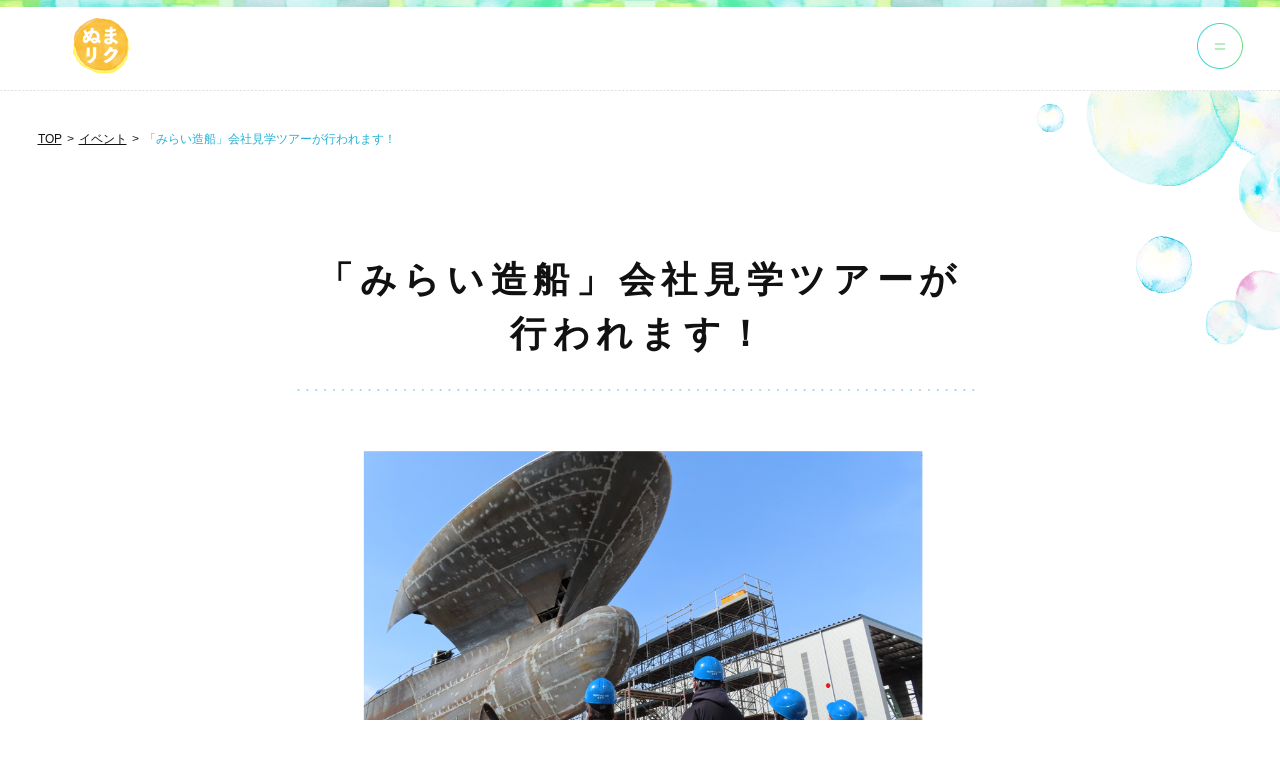

--- FILE ---
content_type: text/html; charset=UTF-8
request_url: https://numariku-kesennuma.com/event/2573/
body_size: 75739
content:
<!DOCTYPE html>
<html lang="ja">

<head>
	<meta charset="UTF-8">
	<meta name="viewport" content="width=device-width, initial-scale=1, shrink-to-fit=no">

	<link rel="shortcut icon" href="https://numariku-kesennuma.com/home/wp-content/themes/kesennuma/favicon.ico" type="image/x-icon">

	<link rel="apple-touch-icon" href="https://numariku-kesennuma.com/home/wp-content/themes/kesennuma/touchicon.png" sizes="144×144">
	<link rel="icon" type="image/jpg" href="https://numariku-kesennuma.com/home/wp-content/themes/kesennuma/touchicon.png" sizes="144×144">
	<link rel="profile" href="http://gmpg.org/xfn/11">
	<script data-cfasync="false" data-no-defer="1" data-no-minify="1" data-no-optimize="1">var ewww_webp_supported=!1;function check_webp_feature(A,e){var w;e=void 0!==e?e:function(){},ewww_webp_supported?e(ewww_webp_supported):((w=new Image).onload=function(){ewww_webp_supported=0<w.width&&0<w.height,e&&e(ewww_webp_supported)},w.onerror=function(){e&&e(!1)},w.src="data:image/webp;base64,"+{alpha:"UklGRkoAAABXRUJQVlA4WAoAAAAQAAAAAAAAAAAAQUxQSAwAAAARBxAR/Q9ERP8DAABWUDggGAAAABQBAJ0BKgEAAQAAAP4AAA3AAP7mtQAAAA=="}[A])}check_webp_feature("alpha");</script><script data-cfasync="false" data-no-defer="1" data-no-minify="1" data-no-optimize="1">var Arrive=function(c,w){"use strict";if(c.MutationObserver&&"undefined"!=typeof HTMLElement){var r,a=0,u=(r=HTMLElement.prototype.matches||HTMLElement.prototype.webkitMatchesSelector||HTMLElement.prototype.mozMatchesSelector||HTMLElement.prototype.msMatchesSelector,{matchesSelector:function(e,t){return e instanceof HTMLElement&&r.call(e,t)},addMethod:function(e,t,r){var a=e[t];e[t]=function(){return r.length==arguments.length?r.apply(this,arguments):"function"==typeof a?a.apply(this,arguments):void 0}},callCallbacks:function(e,t){t&&t.options.onceOnly&&1==t.firedElems.length&&(e=[e[0]]);for(var r,a=0;r=e[a];a++)r&&r.callback&&r.callback.call(r.elem,r.elem);t&&t.options.onceOnly&&1==t.firedElems.length&&t.me.unbindEventWithSelectorAndCallback.call(t.target,t.selector,t.callback)},checkChildNodesRecursively:function(e,t,r,a){for(var i,n=0;i=e[n];n++)r(i,t,a)&&a.push({callback:t.callback,elem:i}),0<i.childNodes.length&&u.checkChildNodesRecursively(i.childNodes,t,r,a)},mergeArrays:function(e,t){var r,a={};for(r in e)e.hasOwnProperty(r)&&(a[r]=e[r]);for(r in t)t.hasOwnProperty(r)&&(a[r]=t[r]);return a},toElementsArray:function(e){return e=void 0!==e&&("number"!=typeof e.length||e===c)?[e]:e}}),e=(l.prototype.addEvent=function(e,t,r,a){a={target:e,selector:t,options:r,callback:a,firedElems:[]};return this._beforeAdding&&this._beforeAdding(a),this._eventsBucket.push(a),a},l.prototype.removeEvent=function(e){for(var t,r=this._eventsBucket.length-1;t=this._eventsBucket[r];r--)e(t)&&(this._beforeRemoving&&this._beforeRemoving(t),(t=this._eventsBucket.splice(r,1))&&t.length&&(t[0].callback=null))},l.prototype.beforeAdding=function(e){this._beforeAdding=e},l.prototype.beforeRemoving=function(e){this._beforeRemoving=e},l),t=function(i,n){var o=new e,l=this,s={fireOnAttributesModification:!1};return o.beforeAdding(function(t){var e=t.target;e!==c.document&&e!==c||(e=document.getElementsByTagName("html")[0]);var r=new MutationObserver(function(e){n.call(this,e,t)}),a=i(t.options);r.observe(e,a),t.observer=r,t.me=l}),o.beforeRemoving(function(e){e.observer.disconnect()}),this.bindEvent=function(e,t,r){t=u.mergeArrays(s,t);for(var a=u.toElementsArray(this),i=0;i<a.length;i++)o.addEvent(a[i],e,t,r)},this.unbindEvent=function(){var r=u.toElementsArray(this);o.removeEvent(function(e){for(var t=0;t<r.length;t++)if(this===w||e.target===r[t])return!0;return!1})},this.unbindEventWithSelectorOrCallback=function(r){var a=u.toElementsArray(this),i=r,e="function"==typeof r?function(e){for(var t=0;t<a.length;t++)if((this===w||e.target===a[t])&&e.callback===i)return!0;return!1}:function(e){for(var t=0;t<a.length;t++)if((this===w||e.target===a[t])&&e.selector===r)return!0;return!1};o.removeEvent(e)},this.unbindEventWithSelectorAndCallback=function(r,a){var i=u.toElementsArray(this);o.removeEvent(function(e){for(var t=0;t<i.length;t++)if((this===w||e.target===i[t])&&e.selector===r&&e.callback===a)return!0;return!1})},this},i=new function(){var s={fireOnAttributesModification:!1,onceOnly:!1,existing:!1};function n(e,t,r){return!(!u.matchesSelector(e,t.selector)||(e._id===w&&(e._id=a++),-1!=t.firedElems.indexOf(e._id)))&&(t.firedElems.push(e._id),!0)}var c=(i=new t(function(e){var t={attributes:!1,childList:!0,subtree:!0};return e.fireOnAttributesModification&&(t.attributes=!0),t},function(e,i){e.forEach(function(e){var t=e.addedNodes,r=e.target,a=[];null!==t&&0<t.length?u.checkChildNodesRecursively(t,i,n,a):"attributes"===e.type&&n(r,i)&&a.push({callback:i.callback,elem:r}),u.callCallbacks(a,i)})})).bindEvent;return i.bindEvent=function(e,t,r){t=void 0===r?(r=t,s):u.mergeArrays(s,t);var a=u.toElementsArray(this);if(t.existing){for(var i=[],n=0;n<a.length;n++)for(var o=a[n].querySelectorAll(e),l=0;l<o.length;l++)i.push({callback:r,elem:o[l]});if(t.onceOnly&&i.length)return r.call(i[0].elem,i[0].elem);setTimeout(u.callCallbacks,1,i)}c.call(this,e,t,r)},i},o=new function(){var a={};function i(e,t){return u.matchesSelector(e,t.selector)}var n=(o=new t(function(){return{childList:!0,subtree:!0}},function(e,r){e.forEach(function(e){var t=e.removedNodes,e=[];null!==t&&0<t.length&&u.checkChildNodesRecursively(t,r,i,e),u.callCallbacks(e,r)})})).bindEvent;return o.bindEvent=function(e,t,r){t=void 0===r?(r=t,a):u.mergeArrays(a,t),n.call(this,e,t,r)},o};d(HTMLElement.prototype),d(NodeList.prototype),d(HTMLCollection.prototype),d(HTMLDocument.prototype),d(Window.prototype);var n={};return s(i,n,"unbindAllArrive"),s(o,n,"unbindAllLeave"),n}function l(){this._eventsBucket=[],this._beforeAdding=null,this._beforeRemoving=null}function s(e,t,r){u.addMethod(t,r,e.unbindEvent),u.addMethod(t,r,e.unbindEventWithSelectorOrCallback),u.addMethod(t,r,e.unbindEventWithSelectorAndCallback)}function d(e){e.arrive=i.bindEvent,s(i,e,"unbindArrive"),e.leave=o.bindEvent,s(o,e,"unbindLeave")}}(window,void 0),ewww_webp_supported=!1;function check_webp_feature(e,t){var r;ewww_webp_supported?t(ewww_webp_supported):((r=new Image).onload=function(){ewww_webp_supported=0<r.width&&0<r.height,t(ewww_webp_supported)},r.onerror=function(){t(!1)},r.src="data:image/webp;base64,"+{alpha:"UklGRkoAAABXRUJQVlA4WAoAAAAQAAAAAAAAAAAAQUxQSAwAAAARBxAR/Q9ERP8DAABWUDggGAAAABQBAJ0BKgEAAQAAAP4AAA3AAP7mtQAAAA==",animation:"UklGRlIAAABXRUJQVlA4WAoAAAASAAAAAAAAAAAAQU5JTQYAAAD/////AABBTk1GJgAAAAAAAAAAAAAAAAAAAGQAAABWUDhMDQAAAC8AAAAQBxAREYiI/gcA"}[e])}function ewwwLoadImages(e){if(e){for(var t=document.querySelectorAll(".batch-image img, .image-wrapper a, .ngg-pro-masonry-item a, .ngg-galleria-offscreen-seo-wrapper a"),r=0,a=t.length;r<a;r++)ewwwAttr(t[r],"data-src",t[r].getAttribute("data-webp")),ewwwAttr(t[r],"data-thumbnail",t[r].getAttribute("data-webp-thumbnail"));for(var i=document.querySelectorAll("div.woocommerce-product-gallery__image"),r=0,a=i.length;r<a;r++)ewwwAttr(i[r],"data-thumb",i[r].getAttribute("data-webp-thumb"))}for(var n=document.querySelectorAll("video"),r=0,a=n.length;r<a;r++)ewwwAttr(n[r],"poster",e?n[r].getAttribute("data-poster-webp"):n[r].getAttribute("data-poster-image"));for(var o,l=document.querySelectorAll("img.ewww_webp_lazy_load"),r=0,a=l.length;r<a;r++)e&&(ewwwAttr(l[r],"data-lazy-srcset",l[r].getAttribute("data-lazy-srcset-webp")),ewwwAttr(l[r],"data-srcset",l[r].getAttribute("data-srcset-webp")),ewwwAttr(l[r],"data-lazy-src",l[r].getAttribute("data-lazy-src-webp")),ewwwAttr(l[r],"data-src",l[r].getAttribute("data-src-webp")),ewwwAttr(l[r],"data-orig-file",l[r].getAttribute("data-webp-orig-file")),ewwwAttr(l[r],"data-medium-file",l[r].getAttribute("data-webp-medium-file")),ewwwAttr(l[r],"data-large-file",l[r].getAttribute("data-webp-large-file")),null!=(o=l[r].getAttribute("srcset"))&&!1!==o&&o.includes("R0lGOD")&&ewwwAttr(l[r],"src",l[r].getAttribute("data-lazy-src-webp"))),l[r].className=l[r].className.replace(/\bewww_webp_lazy_load\b/,"");for(var s=document.querySelectorAll(".ewww_webp"),r=0,a=s.length;r<a;r++)e?(ewwwAttr(s[r],"srcset",s[r].getAttribute("data-srcset-webp")),ewwwAttr(s[r],"src",s[r].getAttribute("data-src-webp")),ewwwAttr(s[r],"data-orig-file",s[r].getAttribute("data-webp-orig-file")),ewwwAttr(s[r],"data-medium-file",s[r].getAttribute("data-webp-medium-file")),ewwwAttr(s[r],"data-large-file",s[r].getAttribute("data-webp-large-file")),ewwwAttr(s[r],"data-large_image",s[r].getAttribute("data-webp-large_image")),ewwwAttr(s[r],"data-src",s[r].getAttribute("data-webp-src"))):(ewwwAttr(s[r],"srcset",s[r].getAttribute("data-srcset-img")),ewwwAttr(s[r],"src",s[r].getAttribute("data-src-img"))),s[r].className=s[r].className.replace(/\bewww_webp\b/,"ewww_webp_loaded");window.jQuery&&jQuery.fn.isotope&&jQuery.fn.imagesLoaded&&(jQuery(".fusion-posts-container-infinite").imagesLoaded(function(){jQuery(".fusion-posts-container-infinite").hasClass("isotope")&&jQuery(".fusion-posts-container-infinite").isotope()}),jQuery(".fusion-portfolio:not(.fusion-recent-works) .fusion-portfolio-wrapper").imagesLoaded(function(){jQuery(".fusion-portfolio:not(.fusion-recent-works) .fusion-portfolio-wrapper").isotope()}))}function ewwwWebPInit(e){ewwwLoadImages(e),ewwwNggLoadGalleries(e),document.arrive(".ewww_webp",function(){ewwwLoadImages(e)}),document.arrive(".ewww_webp_lazy_load",function(){ewwwLoadImages(e)}),document.arrive("videos",function(){ewwwLoadImages(e)}),"loading"==document.readyState?document.addEventListener("DOMContentLoaded",ewwwJSONParserInit):("undefined"!=typeof galleries&&ewwwNggParseGalleries(e),ewwwWooParseVariations(e))}function ewwwAttr(e,t,r){null!=r&&!1!==r&&e.setAttribute(t,r)}function ewwwJSONParserInit(){"undefined"!=typeof galleries&&check_webp_feature("alpha",ewwwNggParseGalleries),check_webp_feature("alpha",ewwwWooParseVariations)}function ewwwWooParseVariations(e){if(e)for(var t=document.querySelectorAll("form.variations_form"),r=0,a=t.length;r<a;r++){var i=t[r].getAttribute("data-product_variations"),n=!1;try{for(var o in i=JSON.parse(i))void 0!==i[o]&&void 0!==i[o].image&&(void 0!==i[o].image.src_webp&&(i[o].image.src=i[o].image.src_webp,n=!0),void 0!==i[o].image.srcset_webp&&(i[o].image.srcset=i[o].image.srcset_webp,n=!0),void 0!==i[o].image.full_src_webp&&(i[o].image.full_src=i[o].image.full_src_webp,n=!0),void 0!==i[o].image.gallery_thumbnail_src_webp&&(i[o].image.gallery_thumbnail_src=i[o].image.gallery_thumbnail_src_webp,n=!0),void 0!==i[o].image.thumb_src_webp&&(i[o].image.thumb_src=i[o].image.thumb_src_webp,n=!0));n&&ewwwAttr(t[r],"data-product_variations",JSON.stringify(i))}catch(e){}}}function ewwwNggParseGalleries(e){if(e)for(var t in galleries){var r=galleries[t];galleries[t].images_list=ewwwNggParseImageList(r.images_list)}}function ewwwNggLoadGalleries(e){e&&document.addEventListener("ngg.galleria.themeadded",function(e,t){window.ngg_galleria._create_backup=window.ngg_galleria.create,window.ngg_galleria.create=function(e,t){var r=$(e).data("id");return galleries["gallery_"+r].images_list=ewwwNggParseImageList(galleries["gallery_"+r].images_list),window.ngg_galleria._create_backup(e,t)}})}function ewwwNggParseImageList(e){for(var t in e){var r=e[t];if(void 0!==r["image-webp"]&&(e[t].image=r["image-webp"],delete e[t]["image-webp"]),void 0!==r["thumb-webp"]&&(e[t].thumb=r["thumb-webp"],delete e[t]["thumb-webp"]),void 0!==r.full_image_webp&&(e[t].full_image=r.full_image_webp,delete e[t].full_image_webp),void 0!==r.srcsets)for(var a in r.srcsets)nggSrcset=r.srcsets[a],void 0!==r.srcsets[a+"-webp"]&&(e[t].srcsets[a]=r.srcsets[a+"-webp"],delete e[t].srcsets[a+"-webp"]);if(void 0!==r.full_srcsets)for(var i in r.full_srcsets)nggFSrcset=r.full_srcsets[i],void 0!==r.full_srcsets[i+"-webp"]&&(e[t].full_srcsets[i]=r.full_srcsets[i+"-webp"],delete e[t].full_srcsets[i+"-webp"])}return e}check_webp_feature("alpha",ewwwWebPInit);</script><meta name='robots' content='index, follow, max-image-preview:large, max-snippet:-1, max-video-preview:-1' />

	<!-- This site is optimized with the Yoast SEO plugin v24.7 - https://yoast.com/wordpress/plugins/seo/ -->
	<title>「みらい造船」会社見学ツアーが行われます！ - ぬまリク｜気仙沼市（宮城県）の就職・転職総合情報サイト</title>
	<meta name="description" content="＼就活生向け／「みらい造船」会社見学ツアー ～船づくりの仕事の魅力、全部見せます！～" />
	<link rel="canonical" href="https://numariku-kesennuma.com/event/2573/" />
	<meta property="og:locale" content="ja_JP" />
	<meta property="og:type" content="article" />
	<meta property="og:title" content="「みらい造船」会社見学ツアーが行われます！ - ぬまリク｜気仙沼市（宮城県）の就職・転職総合情報サイト" />
	<meta property="og:description" content="＼就活生向け／「みらい造船」会社見学ツアー ～船づくりの仕事の魅力、全部見せます！～" />
	<meta property="og:url" content="https://numariku-kesennuma.com/event/2573/" />
	<meta property="og:site_name" content="ぬまリク｜気仙沼市（宮城県）の就職・転職総合情報サイト" />
	<meta property="article:modified_time" content="2023-12-22T00:10:25+00:00" />
	<meta property="og:image" content="https://stage.numariku-kesennuma.com/home/wp-content/uploads/2023/07/61dee26acd696f2b8bda3b8b313c238e.png" />
	<meta property="og:image:width" content="1085" />
	<meta property="og:image:height" content="895" />
	<meta property="og:image:type" content="image/png" />
	<meta name="twitter:card" content="summary_large_image" />
	<meta name="twitter:label1" content="推定読み取り時間" />
	<meta name="twitter:data1" content="4分" />
	<script type="application/ld+json" class="yoast-schema-graph">{"@context":"https://schema.org","@graph":[{"@type":"WebPage","@id":"https://numariku-kesennuma.com/event/2573/","url":"https://numariku-kesennuma.com/event/2573/","name":"「みらい造船」会社見学ツアーが行われます！ - ぬまリク｜気仙沼市（宮城県）の就職・転職総合情報サイト","isPartOf":{"@id":"https://numariku-kesennuma.com/#website"},"primaryImageOfPage":{"@id":"https://numariku-kesennuma.com/event/2573/#primaryimage"},"image":{"@id":"https://numariku-kesennuma.com/event/2573/#primaryimage"},"thumbnailUrl":"https://numariku-kesennuma.com/home/wp-content/uploads/2023/07/61dee26acd696f2b8bda3b8b313c238e.png","datePublished":"2023-07-04T00:47:40+00:00","dateModified":"2023-12-22T00:10:25+00:00","description":"＼就活生向け／「みらい造船」会社見学ツアー ～船づくりの仕事の魅力、全部見せます！～","breadcrumb":{"@id":"https://numariku-kesennuma.com/event/2573/#breadcrumb"},"inLanguage":"ja","potentialAction":[{"@type":"ReadAction","target":["https://numariku-kesennuma.com/event/2573/"]}]},{"@type":"ImageObject","inLanguage":"ja","@id":"https://numariku-kesennuma.com/event/2573/#primaryimage","url":"https://numariku-kesennuma.com/home/wp-content/uploads/2023/07/61dee26acd696f2b8bda3b8b313c238e.png","contentUrl":"https://numariku-kesennuma.com/home/wp-content/uploads/2023/07/61dee26acd696f2b8bda3b8b313c238e.png","width":1085,"height":895},{"@type":"BreadcrumbList","@id":"https://numariku-kesennuma.com/event/2573/#breadcrumb","itemListElement":[{"@type":"ListItem","position":1,"name":"ホーム","item":"https://numariku-kesennuma.com/"},{"@type":"ListItem","position":2,"name":"イベント","item":"https://numariku-kesennuma.com/event/"},{"@type":"ListItem","position":3,"name":"「みらい造船」会社見学ツアーが行われます！"}]},{"@type":"WebSite","@id":"https://numariku-kesennuma.com/#website","url":"https://numariku-kesennuma.com/","name":"ぬまリク｜気仙沼市（宮城県）の就職・転職総合情報サイト","description":"【UIJターン者のショート動画あり】気仙沼市役所内に拠点を置き、求職者（就活生、転職者、移住希望者）の希望や状態に合わせて無料対応しています。相談も乗ります！","publisher":{"@id":"https://numariku-kesennuma.com/#organization"},"potentialAction":[{"@type":"SearchAction","target":{"@type":"EntryPoint","urlTemplate":"https://numariku-kesennuma.com/?s={search_term_string}"},"query-input":{"@type":"PropertyValueSpecification","valueRequired":true,"valueName":"search_term_string"}}],"inLanguage":"ja"},{"@type":"Organization","@id":"https://numariku-kesennuma.com/#organization","name":"ぬまリク｜気仙沼市（宮城県）の就職・転職総合情報サイト","url":"https://numariku-kesennuma.com/","logo":{"@type":"ImageObject","inLanguage":"ja","@id":"https://numariku-kesennuma.com/#/schema/logo/image/","url":"https://numariku-kesennuma.com/home/wp-content/uploads/2021/10/logo.png","contentUrl":"https://numariku-kesennuma.com/home/wp-content/uploads/2021/10/logo.png","width":260,"height":50,"caption":"ぬまリク｜気仙沼市（宮城県）の就職・転職総合情報サイト"},"image":{"@id":"https://numariku-kesennuma.com/#/schema/logo/image/"}}]}</script>
	<!-- / Yoast SEO plugin. -->


<link rel="alternate" type="application/rss+xml" title="ぬまリク｜気仙沼市（宮城県）の就職・転職総合情報サイト &raquo; フィード" href="https://numariku-kesennuma.com/feed/" />
<link rel="alternate" type="application/rss+xml" title="ぬまリク｜気仙沼市（宮城県）の就職・転職総合情報サイト &raquo; コメントフィード" href="https://numariku-kesennuma.com/comments/feed/" />
<link rel="alternate" title="oEmbed (JSON)" type="application/json+oembed" href="https://numariku-kesennuma.com/wp-json/oembed/1.0/embed?url=https%3A%2F%2Fnumariku-kesennuma.com%2Fevent%2F2573%2F" />
<link rel="alternate" title="oEmbed (XML)" type="text/xml+oembed" href="https://numariku-kesennuma.com/wp-json/oembed/1.0/embed?url=https%3A%2F%2Fnumariku-kesennuma.com%2Fevent%2F2573%2F&#038;format=xml" />
<style id='wp-img-auto-sizes-contain-inline-css'>
img:is([sizes=auto i],[sizes^="auto," i]){contain-intrinsic-size:3000px 1500px}
/*# sourceURL=wp-img-auto-sizes-contain-inline-css */
</style>
<style id='wp-emoji-styles-inline-css'>

	img.wp-smiley, img.emoji {
		display: inline !important;
		border: none !important;
		box-shadow: none !important;
		height: 1em !important;
		width: 1em !important;
		margin: 0 0.07em !important;
		vertical-align: -0.1em !important;
		background: none !important;
		padding: 0 !important;
	}
/*# sourceURL=wp-emoji-styles-inline-css */
</style>
<style id='wp-block-library-inline-css'>
:root{--wp-block-synced-color:#7a00df;--wp-block-synced-color--rgb:122,0,223;--wp-bound-block-color:var(--wp-block-synced-color);--wp-editor-canvas-background:#ddd;--wp-admin-theme-color:#007cba;--wp-admin-theme-color--rgb:0,124,186;--wp-admin-theme-color-darker-10:#006ba1;--wp-admin-theme-color-darker-10--rgb:0,107,160.5;--wp-admin-theme-color-darker-20:#005a87;--wp-admin-theme-color-darker-20--rgb:0,90,135;--wp-admin-border-width-focus:2px}@media (min-resolution:192dpi){:root{--wp-admin-border-width-focus:1.5px}}.wp-element-button{cursor:pointer}:root .has-very-light-gray-background-color{background-color:#eee}:root .has-very-dark-gray-background-color{background-color:#313131}:root .has-very-light-gray-color{color:#eee}:root .has-very-dark-gray-color{color:#313131}:root .has-vivid-green-cyan-to-vivid-cyan-blue-gradient-background{background:linear-gradient(135deg,#00d084,#0693e3)}:root .has-purple-crush-gradient-background{background:linear-gradient(135deg,#34e2e4,#4721fb 50%,#ab1dfe)}:root .has-hazy-dawn-gradient-background{background:linear-gradient(135deg,#faaca8,#dad0ec)}:root .has-subdued-olive-gradient-background{background:linear-gradient(135deg,#fafae1,#67a671)}:root .has-atomic-cream-gradient-background{background:linear-gradient(135deg,#fdd79a,#004a59)}:root .has-nightshade-gradient-background{background:linear-gradient(135deg,#330968,#31cdcf)}:root .has-midnight-gradient-background{background:linear-gradient(135deg,#020381,#2874fc)}:root{--wp--preset--font-size--normal:16px;--wp--preset--font-size--huge:42px}.has-regular-font-size{font-size:1em}.has-larger-font-size{font-size:2.625em}.has-normal-font-size{font-size:var(--wp--preset--font-size--normal)}.has-huge-font-size{font-size:var(--wp--preset--font-size--huge)}.has-text-align-center{text-align:center}.has-text-align-left{text-align:left}.has-text-align-right{text-align:right}.has-fit-text{white-space:nowrap!important}#end-resizable-editor-section{display:none}.aligncenter{clear:both}.items-justified-left{justify-content:flex-start}.items-justified-center{justify-content:center}.items-justified-right{justify-content:flex-end}.items-justified-space-between{justify-content:space-between}.screen-reader-text{border:0;clip-path:inset(50%);height:1px;margin:-1px;overflow:hidden;padding:0;position:absolute;width:1px;word-wrap:normal!important}.screen-reader-text:focus{background-color:#ddd;clip-path:none;color:#444;display:block;font-size:1em;height:auto;left:5px;line-height:normal;padding:15px 23px 14px;text-decoration:none;top:5px;width:auto;z-index:100000}html :where(.has-border-color){border-style:solid}html :where([style*=border-top-color]){border-top-style:solid}html :where([style*=border-right-color]){border-right-style:solid}html :where([style*=border-bottom-color]){border-bottom-style:solid}html :where([style*=border-left-color]){border-left-style:solid}html :where([style*=border-width]){border-style:solid}html :where([style*=border-top-width]){border-top-style:solid}html :where([style*=border-right-width]){border-right-style:solid}html :where([style*=border-bottom-width]){border-bottom-style:solid}html :where([style*=border-left-width]){border-left-style:solid}html :where(img[class*=wp-image-]){height:auto;max-width:100%}:where(figure){margin:0 0 1em}html :where(.is-position-sticky){--wp-admin--admin-bar--position-offset:var(--wp-admin--admin-bar--height,0px)}@media screen and (max-width:600px){html :where(.is-position-sticky){--wp-admin--admin-bar--position-offset:0px}}

/*# sourceURL=wp-block-library-inline-css */
</style><style id='global-styles-inline-css'>
:root{--wp--preset--aspect-ratio--square: 1;--wp--preset--aspect-ratio--4-3: 4/3;--wp--preset--aspect-ratio--3-4: 3/4;--wp--preset--aspect-ratio--3-2: 3/2;--wp--preset--aspect-ratio--2-3: 2/3;--wp--preset--aspect-ratio--16-9: 16/9;--wp--preset--aspect-ratio--9-16: 9/16;--wp--preset--color--black: #000000;--wp--preset--color--cyan-bluish-gray: #abb8c3;--wp--preset--color--white: #fff;--wp--preset--color--pale-pink: #f78da7;--wp--preset--color--vivid-red: #cf2e2e;--wp--preset--color--luminous-vivid-orange: #ff6900;--wp--preset--color--luminous-vivid-amber: #fcb900;--wp--preset--color--light-green-cyan: #7bdcb5;--wp--preset--color--vivid-green-cyan: #00d084;--wp--preset--color--pale-cyan-blue: #8ed1fc;--wp--preset--color--vivid-cyan-blue: #0693e3;--wp--preset--color--vivid-purple: #9b51e0;--wp--preset--color--blue: #007bff;--wp--preset--color--indigo: #6610f2;--wp--preset--color--purple: #5533ff;--wp--preset--color--pink: #e83e8c;--wp--preset--color--red: #dc3545;--wp--preset--color--orange: #fd7e14;--wp--preset--color--yellow: #ffc107;--wp--preset--color--green: #28a745;--wp--preset--color--teal: #20c997;--wp--preset--color--cyan: #17a2b8;--wp--preset--color--gray: #6c757d;--wp--preset--color--gray-dark: #343a40;--wp--preset--gradient--vivid-cyan-blue-to-vivid-purple: linear-gradient(135deg,rgb(6,147,227) 0%,rgb(155,81,224) 100%);--wp--preset--gradient--light-green-cyan-to-vivid-green-cyan: linear-gradient(135deg,rgb(122,220,180) 0%,rgb(0,208,130) 100%);--wp--preset--gradient--luminous-vivid-amber-to-luminous-vivid-orange: linear-gradient(135deg,rgb(252,185,0) 0%,rgb(255,105,0) 100%);--wp--preset--gradient--luminous-vivid-orange-to-vivid-red: linear-gradient(135deg,rgb(255,105,0) 0%,rgb(207,46,46) 100%);--wp--preset--gradient--very-light-gray-to-cyan-bluish-gray: linear-gradient(135deg,rgb(238,238,238) 0%,rgb(169,184,195) 100%);--wp--preset--gradient--cool-to-warm-spectrum: linear-gradient(135deg,rgb(74,234,220) 0%,rgb(151,120,209) 20%,rgb(207,42,186) 40%,rgb(238,44,130) 60%,rgb(251,105,98) 80%,rgb(254,248,76) 100%);--wp--preset--gradient--blush-light-purple: linear-gradient(135deg,rgb(255,206,236) 0%,rgb(152,150,240) 100%);--wp--preset--gradient--blush-bordeaux: linear-gradient(135deg,rgb(254,205,165) 0%,rgb(254,45,45) 50%,rgb(107,0,62) 100%);--wp--preset--gradient--luminous-dusk: linear-gradient(135deg,rgb(255,203,112) 0%,rgb(199,81,192) 50%,rgb(65,88,208) 100%);--wp--preset--gradient--pale-ocean: linear-gradient(135deg,rgb(255,245,203) 0%,rgb(182,227,212) 50%,rgb(51,167,181) 100%);--wp--preset--gradient--electric-grass: linear-gradient(135deg,rgb(202,248,128) 0%,rgb(113,206,126) 100%);--wp--preset--gradient--midnight: linear-gradient(135deg,rgb(2,3,129) 0%,rgb(40,116,252) 100%);--wp--preset--font-size--small: 13px;--wp--preset--font-size--medium: 20px;--wp--preset--font-size--large: 36px;--wp--preset--font-size--x-large: 42px;--wp--preset--spacing--20: 0.44rem;--wp--preset--spacing--30: 0.67rem;--wp--preset--spacing--40: 1rem;--wp--preset--spacing--50: 1.5rem;--wp--preset--spacing--60: 2.25rem;--wp--preset--spacing--70: 3.38rem;--wp--preset--spacing--80: 5.06rem;--wp--preset--shadow--natural: 6px 6px 9px rgba(0, 0, 0, 0.2);--wp--preset--shadow--deep: 12px 12px 50px rgba(0, 0, 0, 0.4);--wp--preset--shadow--sharp: 6px 6px 0px rgba(0, 0, 0, 0.2);--wp--preset--shadow--outlined: 6px 6px 0px -3px rgb(255, 255, 255), 6px 6px rgb(0, 0, 0);--wp--preset--shadow--crisp: 6px 6px 0px rgb(0, 0, 0);}:where(.is-layout-flex){gap: 0.5em;}:where(.is-layout-grid){gap: 0.5em;}body .is-layout-flex{display: flex;}.is-layout-flex{flex-wrap: wrap;align-items: center;}.is-layout-flex > :is(*, div){margin: 0;}body .is-layout-grid{display: grid;}.is-layout-grid > :is(*, div){margin: 0;}:where(.wp-block-columns.is-layout-flex){gap: 2em;}:where(.wp-block-columns.is-layout-grid){gap: 2em;}:where(.wp-block-post-template.is-layout-flex){gap: 1.25em;}:where(.wp-block-post-template.is-layout-grid){gap: 1.25em;}.has-black-color{color: var(--wp--preset--color--black) !important;}.has-cyan-bluish-gray-color{color: var(--wp--preset--color--cyan-bluish-gray) !important;}.has-white-color{color: var(--wp--preset--color--white) !important;}.has-pale-pink-color{color: var(--wp--preset--color--pale-pink) !important;}.has-vivid-red-color{color: var(--wp--preset--color--vivid-red) !important;}.has-luminous-vivid-orange-color{color: var(--wp--preset--color--luminous-vivid-orange) !important;}.has-luminous-vivid-amber-color{color: var(--wp--preset--color--luminous-vivid-amber) !important;}.has-light-green-cyan-color{color: var(--wp--preset--color--light-green-cyan) !important;}.has-vivid-green-cyan-color{color: var(--wp--preset--color--vivid-green-cyan) !important;}.has-pale-cyan-blue-color{color: var(--wp--preset--color--pale-cyan-blue) !important;}.has-vivid-cyan-blue-color{color: var(--wp--preset--color--vivid-cyan-blue) !important;}.has-vivid-purple-color{color: var(--wp--preset--color--vivid-purple) !important;}.has-black-background-color{background-color: var(--wp--preset--color--black) !important;}.has-cyan-bluish-gray-background-color{background-color: var(--wp--preset--color--cyan-bluish-gray) !important;}.has-white-background-color{background-color: var(--wp--preset--color--white) !important;}.has-pale-pink-background-color{background-color: var(--wp--preset--color--pale-pink) !important;}.has-vivid-red-background-color{background-color: var(--wp--preset--color--vivid-red) !important;}.has-luminous-vivid-orange-background-color{background-color: var(--wp--preset--color--luminous-vivid-orange) !important;}.has-luminous-vivid-amber-background-color{background-color: var(--wp--preset--color--luminous-vivid-amber) !important;}.has-light-green-cyan-background-color{background-color: var(--wp--preset--color--light-green-cyan) !important;}.has-vivid-green-cyan-background-color{background-color: var(--wp--preset--color--vivid-green-cyan) !important;}.has-pale-cyan-blue-background-color{background-color: var(--wp--preset--color--pale-cyan-blue) !important;}.has-vivid-cyan-blue-background-color{background-color: var(--wp--preset--color--vivid-cyan-blue) !important;}.has-vivid-purple-background-color{background-color: var(--wp--preset--color--vivid-purple) !important;}.has-black-border-color{border-color: var(--wp--preset--color--black) !important;}.has-cyan-bluish-gray-border-color{border-color: var(--wp--preset--color--cyan-bluish-gray) !important;}.has-white-border-color{border-color: var(--wp--preset--color--white) !important;}.has-pale-pink-border-color{border-color: var(--wp--preset--color--pale-pink) !important;}.has-vivid-red-border-color{border-color: var(--wp--preset--color--vivid-red) !important;}.has-luminous-vivid-orange-border-color{border-color: var(--wp--preset--color--luminous-vivid-orange) !important;}.has-luminous-vivid-amber-border-color{border-color: var(--wp--preset--color--luminous-vivid-amber) !important;}.has-light-green-cyan-border-color{border-color: var(--wp--preset--color--light-green-cyan) !important;}.has-vivid-green-cyan-border-color{border-color: var(--wp--preset--color--vivid-green-cyan) !important;}.has-pale-cyan-blue-border-color{border-color: var(--wp--preset--color--pale-cyan-blue) !important;}.has-vivid-cyan-blue-border-color{border-color: var(--wp--preset--color--vivid-cyan-blue) !important;}.has-vivid-purple-border-color{border-color: var(--wp--preset--color--vivid-purple) !important;}.has-vivid-cyan-blue-to-vivid-purple-gradient-background{background: var(--wp--preset--gradient--vivid-cyan-blue-to-vivid-purple) !important;}.has-light-green-cyan-to-vivid-green-cyan-gradient-background{background: var(--wp--preset--gradient--light-green-cyan-to-vivid-green-cyan) !important;}.has-luminous-vivid-amber-to-luminous-vivid-orange-gradient-background{background: var(--wp--preset--gradient--luminous-vivid-amber-to-luminous-vivid-orange) !important;}.has-luminous-vivid-orange-to-vivid-red-gradient-background{background: var(--wp--preset--gradient--luminous-vivid-orange-to-vivid-red) !important;}.has-very-light-gray-to-cyan-bluish-gray-gradient-background{background: var(--wp--preset--gradient--very-light-gray-to-cyan-bluish-gray) !important;}.has-cool-to-warm-spectrum-gradient-background{background: var(--wp--preset--gradient--cool-to-warm-spectrum) !important;}.has-blush-light-purple-gradient-background{background: var(--wp--preset--gradient--blush-light-purple) !important;}.has-blush-bordeaux-gradient-background{background: var(--wp--preset--gradient--blush-bordeaux) !important;}.has-luminous-dusk-gradient-background{background: var(--wp--preset--gradient--luminous-dusk) !important;}.has-pale-ocean-gradient-background{background: var(--wp--preset--gradient--pale-ocean) !important;}.has-electric-grass-gradient-background{background: var(--wp--preset--gradient--electric-grass) !important;}.has-midnight-gradient-background{background: var(--wp--preset--gradient--midnight) !important;}.has-small-font-size{font-size: var(--wp--preset--font-size--small) !important;}.has-medium-font-size{font-size: var(--wp--preset--font-size--medium) !important;}.has-large-font-size{font-size: var(--wp--preset--font-size--large) !important;}.has-x-large-font-size{font-size: var(--wp--preset--font-size--x-large) !important;}
/*# sourceURL=global-styles-inline-css */
</style>

<style id='classic-theme-styles-inline-css'>
/*! This file is auto-generated */
.wp-block-button__link{color:#fff;background-color:#32373c;border-radius:9999px;box-shadow:none;text-decoration:none;padding:calc(.667em + 2px) calc(1.333em + 2px);font-size:1.125em}.wp-block-file__button{background:#32373c;color:#fff;text-decoration:none}
/*# sourceURL=/wp-includes/css/classic-themes.min.css */
</style>
<link rel='stylesheet' id='search-filter-plugin-styles-css' href='https://numariku-kesennuma.com/home/wp-content/plugins/search-filter-pro/public/assets/css/search-filter.min.css?ver=2.5.20' media='all' />
<link rel='stylesheet' id='understrap-styles-css' href='https://numariku-kesennuma.com/home/wp-content/themes/kesennuma/css/theme.min.css?ver=1.0.0.1743125116' media='all' />
<link rel='stylesheet' id='challenge-css' href='https://numariku-kesennuma.com/home/wp-content/themes/kesennuma/css/challenge.css?ver=6.9' media='all' />
<link rel='stylesheet' id='event-css' href='https://numariku-kesennuma.com/home/wp-content/themes/kesennuma/css/event.css?ver=6.9' media='all' />
<style id='akismet-widget-style-inline-css'>

			.a-stats {
				--akismet-color-mid-green: #357b49;
				--akismet-color-white: #fff;
				--akismet-color-light-grey: #f6f7f7;

				max-width: 350px;
				width: auto;
			}

			.a-stats * {
				all: unset;
				box-sizing: border-box;
			}

			.a-stats strong {
				font-weight: 600;
			}

			.a-stats a.a-stats__link,
			.a-stats a.a-stats__link:visited,
			.a-stats a.a-stats__link:active {
				background: var(--akismet-color-mid-green);
				border: none;
				box-shadow: none;
				border-radius: 8px;
				color: var(--akismet-color-white);
				cursor: pointer;
				display: block;
				font-family: -apple-system, BlinkMacSystemFont, 'Segoe UI', 'Roboto', 'Oxygen-Sans', 'Ubuntu', 'Cantarell', 'Helvetica Neue', sans-serif;
				font-weight: 500;
				padding: 12px;
				text-align: center;
				text-decoration: none;
				transition: all 0.2s ease;
			}

			/* Extra specificity to deal with TwentyTwentyOne focus style */
			.widget .a-stats a.a-stats__link:focus {
				background: var(--akismet-color-mid-green);
				color: var(--akismet-color-white);
				text-decoration: none;
			}

			.a-stats a.a-stats__link:hover {
				filter: brightness(110%);
				box-shadow: 0 4px 12px rgba(0, 0, 0, 0.06), 0 0 2px rgba(0, 0, 0, 0.16);
			}

			.a-stats .count {
				color: var(--akismet-color-white);
				display: block;
				font-size: 1.5em;
				line-height: 1.4;
				padding: 0 13px;
				white-space: nowrap;
			}
		
/*# sourceURL=akismet-widget-style-inline-css */
</style>
<script src="https://numariku-kesennuma.com/home/wp-includes/js/jquery/jquery.min.js?ver=3.7.1" id="jquery-core-js"></script>
<script src="https://numariku-kesennuma.com/home/wp-includes/js/jquery/jquery-migrate.min.js?ver=3.4.1" id="jquery-migrate-js"></script>
<script id="search-filter-plugin-build-js-extra">
var SF_LDATA = {"ajax_url":"https://numariku-kesennuma.com/home/wp-admin/admin-ajax.php","home_url":"https://numariku-kesennuma.com/","extensions":[]};
//# sourceURL=search-filter-plugin-build-js-extra
</script>
<script src="https://numariku-kesennuma.com/home/wp-content/plugins/search-filter-pro/public/assets/js/search-filter-build.min.js?ver=2.5.20" id="search-filter-plugin-build-js"></script>
<script src="https://numariku-kesennuma.com/home/wp-content/plugins/search-filter-pro/public/assets/js/chosen.jquery.min.js?ver=2.5.20" id="search-filter-plugin-chosen-js"></script>
<link rel="https://api.w.org/" href="https://numariku-kesennuma.com/wp-json/" /><link rel="alternate" title="JSON" type="application/json" href="https://numariku-kesennuma.com/wp-json/wp/v2/event/2573" /><link rel="EditURI" type="application/rsd+xml" title="RSD" href="https://numariku-kesennuma.com/home/xmlrpc.php?rsd" />
<meta name="generator" content="WordPress 6.9" />
<link rel='shortlink' href='https://numariku-kesennuma.com/?p=2573' />
<meta name="mobile-web-app-capable" content="yes">
<meta name="apple-mobile-web-app-capable" content="yes">
<meta name="apple-mobile-web-app-title" content="ぬまリク｜気仙沼市（宮城県）の就職・転職総合情報サイト - 【UIJターン者のショート動画あり】気仙沼市役所内に拠点を置き、求職者（就活生、転職者、移住希望者）の希望や状態に合わせて無料対応しています。相談も乗ります！">
<link rel="icon" href="https://numariku-kesennuma.com/home/wp-content/uploads/2021/10/cropped-touchicon-1-32x32.png" sizes="32x32" />
<link rel="icon" href="https://numariku-kesennuma.com/home/wp-content/uploads/2021/10/cropped-touchicon-1-192x192.png" sizes="192x192" />
<link rel="apple-touch-icon" href="https://numariku-kesennuma.com/home/wp-content/uploads/2021/10/cropped-touchicon-1-180x180.png" />
<meta name="msapplication-TileImage" content="https://numariku-kesennuma.com/home/wp-content/uploads/2021/10/cropped-touchicon-1-270x270.png" />
	<link rel="preconnect" href="https://fonts.googleapis.com">
	<link rel="preconnect" href="https://fonts.gstatic.com" crossorigin>
	<link href="https://fonts.googleapis.com/css2?family=Overpass:wght@800&display=swap" rel="stylesheet">
	<link rel="stylesheet" href="https://unpkg.com/swiper@7/swiper-bundle.min.css" />
	<!-- <link rel="stylesheet" href="https://cdnjs.cloudflare.com/ajax/libs/Swiper/4.5.1/css/swiper.css"> -->


	<link rel="stylesheet" type="text/css" href="https://numariku-kesennuma.com/home/wp-content/themes/kesennuma/style-okiweb.css">
	<link rel="stylesheet" type="text/css" href="https://numariku-kesennuma.com/home/wp-content/themes/kesennuma/css/style.css">
	<script>
		(function(w, d, j) {
			var t = 'microAdUniverseTracker';
			w[t] = w[t] || {};
			w[t].track = w[t].track || function() {
				(w[t].queue = w[t].queue || []).push(arguments)
			};
			var s = d.createElement('script');
			s.async = true;
			s.src = j;
			var fs = d.getElementsByTagName('script')[0];
			fs.parentNode.insertBefore(s, fs)
		})
		(window, document, 'https://cdn.microad.jp/js/track.js');
		microAdUniverseTracker.track({
			"service_id": 3477
		});
	</script>

	<!-- Global site tag (gtag.js) - Google Analytics -->
	<script async src="https://www.googletagmanager.com/gtag/js?id=G-TFXMY39HXH"></script>
	<script>
		window.dataLayer = window.dataLayer || [];

		function gtag() {
			dataLayer.push(arguments);
		}
		gtag('js', new Date());

		gtag('config', 'G-TFXMY39HXH');
		gtag('config', 'UA-211170447-1');
	</script>
</head>

<body class="wp-singular event-template-default single single-event postid-2573 wp-custom-logo wp-embed-responsive wp-theme-kesennuma group-blog understrap-no-sidebar" itemscope itemtype="http://schema.org/WebSite">
<script data-cfasync="false" data-no-defer="1" data-no-minify="1" data-no-optimize="1">if(typeof ewww_webp_supported==="undefined"){var ewww_webp_supported=!1}if(ewww_webp_supported){document.body.classList.add("webp-support")}</script>
		<div class="site" id="page">

		<!-- ******************* The Navbar Area ******************* -->
		<div id="wrapper-navbar">

			<a class="skip-link sr-only sr-only-focusable" href="#content">コンテンツへスキップ</a>

			<nav id="main-nav" class="navbar navbar-expand-md navbar-dark fixed-top" aria-labelledby="main-nav-label">
				<div class="navi-wrap">


					<h2 id="main-nav-label" class="sr-only">
						Main Navigation					</h2>

					<div class="container">
						<!-- Your site title as branding in the menu -->
													<a href="/" class="navbar-brand custom-logo-link" rel="home"><img src="https://numariku-kesennuma.com/home/wp-content/themes/kesennuma/images/common/logo.svg" class="img-fluid" alt="気仙沼"></a>
												<!-- end custom logo -->
						<a href="javascript:void(0)" class="nav_open"><img src="[data-uri]" alt="open" data-src-img="https://numariku-kesennuma.com/home/wp-content/themes/kesennuma/images/sp/sp_nav_2023.png" data-src-webp="https://numariku-kesennuma.com/home/wp-content/themes/kesennuma/images/sp/sp_nav_2023.png.webp" data-eio="j" class="ewww_webp"><noscript><img src="https://numariku-kesennuma.com/home/wp-content/themes/kesennuma/images/sp/sp_nav_2023.png" alt="open"></noscript></a>
						<div class="nav_wrap">

							<!-- The WordPress Menu goes here -->
							<div id="subheadermenu" class="subheadermenu"><ul id="sub-menu" class="subheadermenu_nav"><li id="menu-item-4194" class="menu-item menu-item-type-custom menu-item-object-custom menu-item-4194"><a href="/support/">伴走型支援</a></li>
<li id="menu-item-4193" class="menu-item menu-item-type-post_type menu-item-object-post menu-item-4193"><a href="https://numariku-kesennuma.com/4184/">地域雇用活性化推進事業</a></li>
<li id="menu-item-2364" class="menu-item menu-item-type-custom menu-item-object-custom menu-item-2364"><a href="/event">イベント</a></li>
<li id="menu-item-2365" class="menu-item menu-item-type-custom menu-item-object-custom menu-item-2365"><a href="/news/">新着情報</a></li>
</ul></div>							<!-- The WordPress Menu goes here -->
							<div id="navbarNavDropdown" class="collapse navbar-collapse"><ul id="main-menu" class="navbar-nav ml-auto"><li itemscope="itemscope" itemtype="https://www.schema.org/SiteNavigationElement" id="menu-item-45" class="menu-item menu-item-type-post_type menu-item-object-page menu-item-45 nav-item"><a title="気仙沼市について" href="https://numariku-kesennuma.com/about/" class="nav-link">気仙沼市について</a></li>
<li itemscope="itemscope" itemtype="https://www.schema.org/SiteNavigationElement" id="menu-item-17" class="menu-item menu-item-type-custom menu-item-object-custom menu-item-17 nav-item"><a title="気仙沼の会社を知る" href="/jobs" class="nav-link">気仙沼の会社を知る</a></li>
<li itemscope="itemscope" itemtype="https://www.schema.org/SiteNavigationElement" id="menu-item-18" class="menu-item menu-item-type-custom menu-item-object-custom menu-item-18 nav-item"><a title="インタビュー" href="/interview" class="nav-link">インタビュー</a></li>
<li itemscope="itemscope" itemtype="https://www.schema.org/SiteNavigationElement" id="menu-item-1626" class="menu-item menu-item-type-custom menu-item-object-custom menu-item-1626 nav-item"><a title="移住者のホンネ" href="/confession" class="nav-link">移住者のホンネ</a></li>
<li itemscope="itemscope" itemtype="https://www.schema.org/SiteNavigationElement" id="menu-item-2363" class="menu-item menu-item-type-custom menu-item-object-custom menu-item-2363 nav-item"><a title="市内高校生たちのチャレンジ" href="/challenge/" class="nav-link">市内高校生たちのチャレンジ</a></li>
</ul></div>						</div>
						<div class="header_contact">
							<ul>
								<li itemscope="itemscope" itemtype="https://www.schema.org/SiteNavigationElement" id="menu-item-20" class="nav-contact menu-item menu-item-type-custom menu-item-object-custom menu-item-20 nav-item"><a title="お問い合わせ" href="/contact" class="nav-link">お問い合わせ</a></li>
							</ul>
						</div>

					</div><!-- .container -->
					<!-- sp-nav -->



				</div>
			</nav><!-- .site-navigation -->
		</div><!-- #wrapper-navbar end -->
		<div class="modal_content">
			<div class="modal_logo_wrap">
				<a href="/" class="navbar-brand custom-logo-link" rel="home"><img src="https://numariku-kesennuma.com/home/wp-content/themes/kesennuma/images/common/logo.svg" class="img-fluid" alt="気仙沼"></a>
			</div>
			<div id="navbarNavDropdown" class="sp_nav"><ul id="main-menu" class="navbar-nav ml-auto"><li itemscope="itemscope" itemtype="https://www.schema.org/SiteNavigationElement" id="menu-item-257" class="menu-item menu-item-type-post_type menu-item-object-page menu-item-home menu-item-257 nav-item"><a title="トップ" href="https://numariku-kesennuma.com/" class="nav-link">トップ</a></li>
<li itemscope="itemscope" itemtype="https://www.schema.org/SiteNavigationElement" id="menu-item-343" class="menu-item menu-item-type-post_type menu-item-object-page menu-item-343 nav-item"><a title="気仙沼市について" href="https://numariku-kesennuma.com/about/" class="nav-link">気仙沼市について</a></li>
<li itemscope="itemscope" itemtype="https://www.schema.org/SiteNavigationElement" id="menu-item-344" class="menu-item menu-item-type-custom menu-item-object-custom menu-item-344 nav-item"><a title="気仙沼の会社を知る" href="/jobs" class="nav-link">気仙沼の会社を知る</a></li>
<li itemscope="itemscope" itemtype="https://www.schema.org/SiteNavigationElement" id="menu-item-259" class="menu-item menu-item-type-custom menu-item-object-custom menu-item-259 nav-item"><a title="インタビュー" href="/interview" class="nav-link">インタビュー</a></li>
<li itemscope="itemscope" itemtype="https://www.schema.org/SiteNavigationElement" id="menu-item-1628" class="menu-item menu-item-type-custom menu-item-object-custom menu-item-1628 nav-item"><a title="移住者のホンネ" href="/confession" class="nav-link">移住者のホンネ</a></li>
<li itemscope="itemscope" itemtype="https://www.schema.org/SiteNavigationElement" id="menu-item-2366" class="menu-item menu-item-type-custom menu-item-object-custom menu-item-2366 nav-item"><a title="市内高校生たちのチャレンジ" href="/challenge/" class="nav-link">市内高校生たちのチャレンジ</a></li>
<li itemscope="itemscope" itemtype="https://www.schema.org/SiteNavigationElement" id="menu-item-260" class="menu-item menu-item-type-custom menu-item-object-custom menu-item-260 nav-item"><a title="イベント" href="/event" class="nav-link">イベント</a></li>
<li itemscope="itemscope" itemtype="https://www.schema.org/SiteNavigationElement" id="menu-item-1629" class="menu-item menu-item-type-post_type menu-item-object-page menu-item-1629 nav-item"><a title="新着情報" href="https://numariku-kesennuma.com/news/" class="nav-link">新着情報</a></li>
<li itemscope="itemscope" itemtype="https://www.schema.org/SiteNavigationElement" id="menu-item-4234" class="menu-item menu-item-type-post_type menu-item-object-post menu-item-4234 nav-item"><a title="地域雇用活性化推進事業" href="https://numariku-kesennuma.com/4184/" class="nav-link">地域雇用活性化推進事業</a></li>
<li itemscope="itemscope" itemtype="https://www.schema.org/SiteNavigationElement" id="menu-item-4235" class="menu-item menu-item-type-custom menu-item-object-custom menu-item-4235 nav-item"><a title="伴走型支援" href="/support/" class="nav-link">伴走型支援</a></li>
<li itemscope="itemscope" itemtype="https://www.schema.org/SiteNavigationElement" id="menu-item-261" class="menu-item menu-item-type-custom menu-item-object-custom menu-item-261 nav-item"><a title="お問い合わせ" href="/contact" class="nav-link">お問い合わせ</a></li>
</ul></div>			<div class="modal_close">
				<a href="javascript:void(0)" class="nav_close"><img src="[data-uri]" alt="open" data-src-img="https://numariku-kesennuma.com/home/wp-content/themes/kesennuma/images/sp/sp_close.png" data-src-webp="https://numariku-kesennuma.com/home/wp-content/themes/kesennuma/images/sp/sp_close.png.webp" data-eio="j" class="ewww_webp"><noscript><img src="https://numariku-kesennuma.com/home/wp-content/themes/kesennuma/images/sp/sp_close.png" alt="open"></noscript></a>
			</div>
		</div>
		<div class="container breadcrumb_wrap">
			<div class="row">
				<div class="col">
					<ul class="breadcrumb"><li><a href="https://numariku-kesennuma.com">TOP</a></li><span>&gt;</span><li><a href="/event">イベント</a></li><span>&gt;</span> <li>「みらい造船」会社見学ツアーが行われます！</li></ul>
				</div>
			</div>
		</div>
<div class="wrapper" id="single-wrapper">


  <main class="site-main" id="main">

    
<article class="post-2573 event type-event status-publish has-post-thumbnail hentry event_status-end" id="post-2573">



	<div class="entry-content">
		<div class="iv_top_section">
			<div class="iv_top_img1">
				<img  src="[data-uri]" alt="" data-src-img="https://numariku-kesennuma.com/home/wp-content/themes/kesennuma/images/iv_single/righttop.png" data-src-webp="https://numariku-kesennuma.com/home/wp-content/themes/kesennuma/images/iv_single/righttop.png.webp" data-eio="j" class="ewww_webp"><noscript><img class="" src="https://numariku-kesennuma.com/home/wp-content/themes/kesennuma/images/iv_single/righttop.png" alt=""></noscript>
			</div>
			<div class="single-container">
				<div class="row">
					<div class="col">
						<h1 class="event_single_ttl ">「みらい造船」会社見学ツアーが行われます！							<div class="event_ttl_line"><img class="pc-only ewww_webp" src="[data-uri]" alt="" data-src-img="https://numariku-kesennuma.com/home/wp-content/themes/kesennuma/images/iv_single/hr.png" data-src-webp="https://numariku-kesennuma.com/home/wp-content/themes/kesennuma/images/iv_single/hr.png.webp" data-eio="j"><noscript><img class="pc-only" src="https://numariku-kesennuma.com/home/wp-content/themes/kesennuma/images/iv_single/hr.png" alt=""></noscript>

								<img class="sp-only ewww_webp" src="[data-uri]" alt="" data-src-img="https://numariku-kesennuma.com/home/wp-content/themes/kesennuma/images/sp/about/hr.png" data-src-webp="https://numariku-kesennuma.com/home/wp-content/themes/kesennuma/images/sp/about/hr.png.webp" data-eio="j"><noscript><img class="sp-only ewww_webp" src="[data-uri]" alt="" data-src-img="https://numariku-kesennuma.com/home/wp-content/themes/kesennuma/images/sp/about/hr.png" data-src-webp="https://numariku-kesennuma.com/home/wp-content/themes/kesennuma/images/sp/about/hr.png.webp" data-eio="j"><noscript><img class="sp-only ewww_webp" src="[data-uri]" alt="" data-src-img="https://numariku-kesennuma.com/home/wp-content/themes/kesennuma/images/sp/about/hr.png" data-src-webp="https://numariku-kesennuma.com/home/wp-content/themes/kesennuma/images/sp/about/hr.png.webp" data-eio="j"><noscript><img class="sp-only" src="https://numariku-kesennuma.com/home/wp-content/themes/kesennuma/images/sp/about/hr.png" alt=""></noscript></noscript></noscript>
							</div>
						</h1>
						<div class="iv_thumnailbox ev_thumnailbox">
							<img width="1085" height="895" src="[data-uri]" class="attachment-full size-full wp-post-image ewww_webp" alt="" decoding="async" fetchpriority="high" srcset="[data-uri] 1w" sizes="(max-width: 1085px) 100vw, 1085px" data-src-img="https://numariku-kesennuma.com/home/wp-content/uploads/2023/07/61dee26acd696f2b8bda3b8b313c238e.png" data-src-webp="https://numariku-kesennuma.com/home/wp-content/uploads/2023/07/61dee26acd696f2b8bda3b8b313c238e.png.webp" data-srcset-webp="https://numariku-kesennuma.com/home/wp-content/uploads/2023/07/61dee26acd696f2b8bda3b8b313c238e.png.webp 1085w, https://numariku-kesennuma.com/home/wp-content/uploads/2023/07/61dee26acd696f2b8bda3b8b313c238e-300x247.png.webp 300w, https://numariku-kesennuma.com/home/wp-content/uploads/2023/07/61dee26acd696f2b8bda3b8b313c238e-1024x845.png.webp 1024w, https://numariku-kesennuma.com/home/wp-content/uploads/2023/07/61dee26acd696f2b8bda3b8b313c238e-768x634.png.webp 768w" data-srcset-img="https://numariku-kesennuma.com/home/wp-content/uploads/2023/07/61dee26acd696f2b8bda3b8b313c238e.png 1085w, https://numariku-kesennuma.com/home/wp-content/uploads/2023/07/61dee26acd696f2b8bda3b8b313c238e-300x247.png 300w, https://numariku-kesennuma.com/home/wp-content/uploads/2023/07/61dee26acd696f2b8bda3b8b313c238e-1024x845.png 1024w, https://numariku-kesennuma.com/home/wp-content/uploads/2023/07/61dee26acd696f2b8bda3b8b313c238e-768x634.png 768w" data-eio="j" /><noscript><img width="1085" height="895" src="https://numariku-kesennuma.com/home/wp-content/uploads/2023/07/61dee26acd696f2b8bda3b8b313c238e.png" class="attachment-full size-full wp-post-image" alt="" decoding="async" fetchpriority="high" srcset="https://numariku-kesennuma.com/home/wp-content/uploads/2023/07/61dee26acd696f2b8bda3b8b313c238e.png 1085w, https://numariku-kesennuma.com/home/wp-content/uploads/2023/07/61dee26acd696f2b8bda3b8b313c238e-300x247.png 300w, https://numariku-kesennuma.com/home/wp-content/uploads/2023/07/61dee26acd696f2b8bda3b8b313c238e-1024x845.png 1024w, https://numariku-kesennuma.com/home/wp-content/uploads/2023/07/61dee26acd696f2b8bda3b8b313c238e-768x634.png 768w" sizes="(max-width: 1085px) 100vw, 1085px" /></noscript>						</div>
					</div>
				</div>
			</div>
			<div class="single-container">
				<div class="row">
					<div class="col">
						<p style="font-weight: 400;"><strong><span style="font-size: 14pt;">＼就活生向け／「みらい造船」会社見学ツアー<br />
</span></strong><strong><span style="font-size: 14pt;">～船づくりの仕事の魅力、全部見せます！～</span></strong></p>
<p style="font-weight: 400;"><span style="font-size: 12pt;">宮城県気仙沼市は、世界三大漁場の三陸沖に隣接し、世界中から漁船が集う港町。</span><br />
<span style="font-size: 12pt;">水産業を中心としたエコシステムがこの街にはあります。</span><br />
<span style="font-size: 12pt;">そのエコシステムを支えるための基幹産業が「造船業」です。</span><br />
<span style="font-size: 12pt;">私たちの仕事は、ただ船をつくるだけではない、”まちのみらいをつくる”ことです。</span></p>
<p style="font-weight: 400;"><span style="font-size: 12pt;">私たちは、<strong>FOR THE 100 YEARS 〜100年先の未来へ〜</strong></span><br />
<span style="font-size: 12pt;"><strong>『造船業を100年先の未来までつないでいくこと』</strong>をコンセプトに、</span><br />
<span style="font-size: 12pt;">主に漁船の建造・修繕を行っています。</span><br />
<span style="font-size: 12pt;">※会社HPはこちら︎➡<strong><span style="color: #0000ff;"><a style="color: #0000ff;" href="https://miraiships.co.jp/" data-saferedirecturl="https://www.google.com/url?q=https://miraiships.co.jp/&amp;source=gmail&amp;ust=1688514354645000&amp;usg=AOvVaw2MTsNxSRBRvCoODs5SIJJW">https://miraiships.co.jp/</a></span></strong></span></p>
<p style="font-weight: 400;"><span style="font-size: 12pt;"><strong>造船って何&#8230;？まちのみらいをつくるってどういうこと&#8230;？<br />
</strong>そんな就活生のみなさんへ！<br />
<strong>「まずは、造船業を知ってほしい！」</strong>そんな想いから、<br />
この夏、船づくりの魅力をまるっと見れる会社見学ツアーを開催します！<br />
まずは気軽に、参加してみませんか？</span></p>
<p style="font-weight: 400;"><span style="font-size: 12pt;">▼こんな方におススメ▼<br />
<strong>・海に関わる仕事に興味がある<br />
</strong><strong>・地域に密着した仕事に興味がある<br />
</strong><strong>・やりがいのある仕事をしたい<br />
</strong><strong>・気仙沼のことをもっと知りたい</strong></span></p>
<p style="font-weight: 400;"><span style="font-size: 12pt;">𓆛𓆜𓆝𓆞𓆟 ‪𓆛𓆜𓆝𓆞𓆟 ‪𓆛𓆜𓆝𓆞𓆟 ‪𓆛𓆜𓆝𓆞𓆟 ‪𓆛𓆜𓆝𓆞𓆟 ‪𓆛𓆜𓆝𓆞𓆟 ‪𓆛𓆜𓆝𓆞𓆟 ‪𓆛𓆜𓆝𓆞𓆟 ‪</span></p>
<p style="font-weight: 400;"><span style="font-size: 10pt;"><br />
</span><span style="font-size: 10pt;"><span style="font-size: 14pt;"><strong>就活生向け「みらい造船」会社見学ツアー【</strong></span></span><strong><span style="font-size: 10pt;"><span style="font-size: 14pt;">開催概要】</span><br />
</span></strong><span style="font-size: 12pt;"><strong>日　程：</strong>2023/8/9（水）<br />
<strong>時　間：</strong>13:00〜16:00<br />
<strong>集合・解散：＜送迎希望の方＞<br />
</strong>　　　　　　12:40 JR気仙沼駅集合（宮城県気仙沼市古町1丁目5−25）<br />
16:30 JR気仙沼駅解散<br />
<strong>　＜移動手段がある方＞<br />
</strong>　　　　　　12:50 株式会社みらい造船集合（宮城県気仙沼市朝日町7-5）<br />
16:00 株式会社みらい造船解散<br />
<strong>実施　場所：</strong>みらい造船 本社（宮城県気仙沼市朝日町7-5）<br />
<strong>対　　　象：</strong>就職活動をしている大学生・大学院生（24・25卒）<br />
※大学1・2年生も大歓迎◎<br />
<strong>定　　　員：</strong>6名（先着順・要申込／3名以上で実施）<br />
<strong>参　加　費：</strong>無料<br />
※現地までの旅費は各自負担ください<br />
※【宮城県外の学生等対象】宮城県内の就職活動にかかる交通費・宿泊費の<br />
一部補助があります。活用する方は、各自で申請してみてくださいね。<br />
<strong>　<span style="color: #0000ff;"><a style="color: #0000ff;" href="https://miyagi-ijuguide.jp/ijuturn" data-saferedirecturl="https://www.google.com/url?q=https://miyagi-ijuguide.jp/ijuturn&amp;source=gmail&amp;ust=1688514354645000&amp;usg=AOvVaw1TGi8bRRHc-RaielzseRrF">https://miyagi-ijuguide.jp/ijuturn</a><br />
</span></strong><strong>内　　　容：</strong>&#8211; 会社概要説明<br />
&#8211; 造船所ツアー<br />
&#8211; ワークショップ＊内容はお楽しみに！<br />
<strong>申　　　込：</strong>googleフォームよりお申込みください<br />
<strong><span style="color: #0000ff;"><a style="color: #0000ff;" href="https://forms.gle/ZeXJoBUsDM4BJWSs6" data-saferedirecturl="https://www.google.com/url?q=https://forms.gle/ZeXJoBUsDM4BJWSs6&amp;source=gmail&amp;ust=1688514354645000&amp;usg=AOvVaw3EMDi21JCj4f88AznN55hz">https://forms.gle/ZeXJoBUsDM4BJWSs6</a><br />
</span></strong><strong>申込〆切　：</strong>2023/8/2（水）</span></p>
<p style="font-weight: 400;"><span style="font-size: 12pt;">𓆛𓆜𓆝𓆞𓆟 ‪𓆛𓆜𓆝𓆞𓆟 ‪𓆛𓆜𓆝𓆞𓆟 ‪𓆛𓆜𓆝𓆞𓆟 ‪𓆛𓆜𓆝𓆞𓆟 ‪𓆛𓆜𓆝𓆞𓆟 ‪𓆛𓆜𓆝𓆞𓆟 ‪𓆛𓆜𓆝𓆞𓆟 ‪</span></p>
<p style="font-weight: 400;"><span style="font-size: 12pt;"><strong>▼主催・問い合わせ<br />
</strong>株式会社みらい造船（担当 梶原 美羽）<br />
メール：<span style="color: #0000ff;"><strong><a style="color: #0000ff;" href="mailto:miu.kajiwara@miraiships.co.jp">miu.kajiwara@miraiships.co.jp</a></strong><br />
</span>HP：<span style="color: #0000ff;"><strong><a style="color: #0000ff;" href="https://miraiships.co.jp/" data-saferedirecturl="https://www.google.com/url?q=https://miraiships.co.jp&amp;source=gmail&amp;ust=1688514354645000&amp;usg=AOvVaw1rU0vyr4U-FsBa5InoSzlI">https://miraiships.co.jp</a></strong><br />
</span><strong>▼「みらい造船」求人情報<br />
</strong>24卒向け求人情報はこちら。<strong><br />
</strong><span style="color: #0000ff;"><strong><a style="color: #0000ff;" href="https://miraiships.co.jp/recruit/" data-saferedirecturl="https://www.google.com/url?q=https://miraiships.co.jp/recruit/&amp;source=gmail&amp;ust=1688514354645000&amp;usg=AOvVaw31RQDPfp0EIKloPYQhfw_v">https://miraiships.co.jp/recruit/</a></strong><br />
</span><strong>▼気仙沼までのアクセス<br />
<span style="color: #0000ff;"><a style="color: #0000ff;" href="https://kesennuma-kanko.jp/access/" data-saferedirecturl="https://www.google.com/url?q=https://kesennuma-kanko.jp/access/&amp;source=gmail&amp;ust=1688514354645000&amp;usg=AOvVaw1c6uabEcy_z4tZGKUybJU9">https://kesennuma-kanko.jp/access/</a></span></strong></span></p>
					</div>
				</div>
			</div>
		</div>
		<!--iv_top_section-->

		<div class="single_footernav">

			<div class="single-container">
				<div class="row">
					<div class="col">
						<img class="pc-only ewww_webp" src="[data-uri]" alt="" data-src-img="https://numariku-kesennuma.com/home/wp-content/themes/kesennuma/images/iv_single/line.png" data-src-webp="https://numariku-kesennuma.com/home/wp-content/themes/kesennuma/images/iv_single/line.png.webp" data-eio="j"><noscript><img class="pc-only ewww_webp" src="[data-uri]" alt="" data-src-img="https://numariku-kesennuma.com/home/wp-content/themes/kesennuma/images/iv_single/line.png" data-src-webp="https://numariku-kesennuma.com/home/wp-content/themes/kesennuma/images/iv_single/line.png.webp" data-eio="j"><noscript><img class="pc-only" src="https://numariku-kesennuma.com/home/wp-content/themes/kesennuma/images/iv_single/line.png" alt=""></noscript></noscript>
						<img class="sp-only ewww_webp" src="[data-uri]" alt="" data-src-img="https://numariku-kesennuma.com/home/wp-content/themes/kesennuma/images/sp/about/hr.png" data-src-webp="https://numariku-kesennuma.com/home/wp-content/themes/kesennuma/images/sp/about/hr.png.webp" data-eio="j"><noscript><img class="sp-only ewww_webp" src="[data-uri]" alt="" data-src-img="https://numariku-kesennuma.com/home/wp-content/themes/kesennuma/images/sp/about/hr.png" data-src-webp="https://numariku-kesennuma.com/home/wp-content/themes/kesennuma/images/sp/about/hr.png.webp" data-eio="j"><noscript><img class="sp-only ewww_webp" src="[data-uri]" alt="" data-src-img="https://numariku-kesennuma.com/home/wp-content/themes/kesennuma/images/sp/about/hr.png" data-src-webp="https://numariku-kesennuma.com/home/wp-content/themes/kesennuma/images/sp/about/hr.png.webp" data-eio="j"><noscript><img class="sp-only" src="https://numariku-kesennuma.com/home/wp-content/themes/kesennuma/images/sp/about/hr.png" alt=""></noscript></noscript></noscript>
						<div class="flexbox single_footer_boxes">
							<div class="single_footer_box single_footer_box_left">
								<a href="https://numariku-kesennuma.com/event/2510/" rel="prev"><span>まえへ</span></a>							</div>
							<div class="single_footer_box">
								<a href="/event">一覧に戻る</a>
							</div>
							<div class="single_footer_box single_footer_box_right"><a href="https://numariku-kesennuma.com/event/2665/" rel="next"><span>つぎへ</span></a>							</div>

						</div>
						<img class="pc-only ewww_webp" src="[data-uri]" alt="" data-src-img="https://numariku-kesennuma.com/home/wp-content/themes/kesennuma/images/iv_single/line.png" data-src-webp="https://numariku-kesennuma.com/home/wp-content/themes/kesennuma/images/iv_single/line.png.webp" data-eio="j"><noscript><img class="pc-only ewww_webp" src="[data-uri]" alt="" data-src-img="https://numariku-kesennuma.com/home/wp-content/themes/kesennuma/images/iv_single/line.png" data-src-webp="https://numariku-kesennuma.com/home/wp-content/themes/kesennuma/images/iv_single/line.png.webp" data-eio="j"><noscript><img class="pc-only" src="https://numariku-kesennuma.com/home/wp-content/themes/kesennuma/images/iv_single/line.png" alt=""></noscript></noscript>
						<img class="sp-only ewww_webp" src="[data-uri]" alt="" data-src-img="https://numariku-kesennuma.com/home/wp-content/themes/kesennuma/images/sp/about/hr.png" data-src-webp="https://numariku-kesennuma.com/home/wp-content/themes/kesennuma/images/sp/about/hr.png.webp" data-eio="j"><noscript><img class="sp-only ewww_webp" src="[data-uri]" alt="" data-src-img="https://numariku-kesennuma.com/home/wp-content/themes/kesennuma/images/sp/about/hr.png" data-src-webp="https://numariku-kesennuma.com/home/wp-content/themes/kesennuma/images/sp/about/hr.png.webp" data-eio="j"><noscript><img class="sp-only ewww_webp" src="[data-uri]" alt="" data-src-img="https://numariku-kesennuma.com/home/wp-content/themes/kesennuma/images/sp/about/hr.png" data-src-webp="https://numariku-kesennuma.com/home/wp-content/themes/kesennuma/images/sp/about/hr.png.webp" data-eio="j"><noscript><img class="sp-only" src="https://numariku-kesennuma.com/home/wp-content/themes/kesennuma/images/sp/about/hr.png" alt=""></noscript></noscript></noscript>

					</div>
				</div>
			</div>

		</div>
		
	</div><!-- .entry-content -->

	<footer class="entry-footer">

		
	</footer><!-- .entry-footer -->

</article><!-- #post-## -->      
  </main><!-- #main -->



</div><!-- #single-wrapper -->




<div class="wrapper" id="wrapper-footer">
	<div class="contact_section section ">
		<h2>お問い合わせ</h2>
		<p class="contact_text">気仙沼の会社のこと、仕事のことをもっと詳しく知りたい。求人情報を掲載したい。<br>
			などのご相談は下記ページよりお気軽にお問い合わせください。
		</p>
		<p class="text-center">
			<a href="/contact" class="std_btn mgt-m">お問い合わせはこちら</a>
		</p>
	</div>

	<div class="top_hr" style="background-image: url(https://numariku-kesennuma.com/home/wp-content/themes/kesennuma/images/fotter_hr.png);">
	</div>
	<div class="footer_bg">
		<div class="container">
			<div class="flexbox footer_nav">
				<div class="our_info">
					<h3>気仙沼市地域雇用創造協議会</h3>
					<p class="footer_info">〒988-0084 宮城県気仙沼市八日町1丁目4番地12号</p>
					<p class="footer_info"><a href="/privacy">プライバシーポリシー</a></p>

				</div>
				<div class="navies">
					<div id="fotter_navi_container" class="fotter_navi_container "><ul id="footer-menu" class="navbar-nav ml-auto flexbox footer_nav_items"><li itemscope="itemscope" itemtype="https://www.schema.org/SiteNavigationElement" id="menu-item-44" class="menu-item menu-item-type-post_type menu-item-object-page menu-item-44 nav-item"><a title="気仙沼市について" href="https://numariku-kesennuma.com/about/" class="nav-link">気仙沼市について</a></li>
<li itemscope="itemscope" itemtype="https://www.schema.org/SiteNavigationElement" id="menu-item-24" class="menu-item menu-item-type-custom menu-item-object-custom menu-item-24 nav-item"><a title="気仙沼の会社を知る" href="/jobs" class="nav-link">気仙沼の会社を知る</a></li>
<li itemscope="itemscope" itemtype="https://www.schema.org/SiteNavigationElement" id="menu-item-25" class="menu-item menu-item-type-custom menu-item-object-custom menu-item-25 nav-item"><a title="インタビュー" href="/interview" class="nav-link">インタビュー</a></li>
<li itemscope="itemscope" itemtype="https://www.schema.org/SiteNavigationElement" id="menu-item-1627" class="menu-item menu-item-type-custom menu-item-object-custom menu-item-1627 nav-item"><a title="移住者のホンネ" href="/confession" class="nav-link">移住者のホンネ</a></li>
<li itemscope="itemscope" itemtype="https://www.schema.org/SiteNavigationElement" id="menu-item-2367" class="menu-item menu-item-type-custom menu-item-object-custom menu-item-2367 nav-item"><a title="市内高校生たちのチャレンジ" href="/challenge/" class="nav-link">市内高校生たちのチャレンジ</a></li>
<li itemscope="itemscope" itemtype="https://www.schema.org/SiteNavigationElement" id="menu-item-26" class="menu-item menu-item-type-custom menu-item-object-custom menu-item-26 nav-item"><a title="イベント" href="/event" class="nav-link">イベント</a></li>
</ul></div>					<div class="footer_sns">
						<ul>
							<li><a href="https://www.instagram.com/kesennuma_koyou/" target="_blank" rel="noopener noreferrer"><img src="[data-uri]" alt="instagram" data-src-img="https://numariku-kesennuma.com/home/wp-content/themes/kesennuma/images/common/insta.png" data-src-webp="https://numariku-kesennuma.com/home/wp-content/themes/kesennuma/images/common/insta.png.webp" data-eio="j" class="ewww_webp"><noscript><img src="https://numariku-kesennuma.com/home/wp-content/themes/kesennuma/images/common/insta.png" alt="instagram"></noscript></a></li>
							<li><a href="https://www.facebook.com/%E6%B0%97%E4%BB%99%E6%B2%BC%E5%B8%82%E5%9C%B0%E5%9F%9F%E9%9B%87%E7%94%A8%E5%89%B5%E9%80%A0%E5%8D%94%E8%AD%B0%E4%BC%9A-108532947424152/" target="_blank" rel="noopener noreferrer"><img src="[data-uri]" alt="facebook" data-src-img="https://numariku-kesennuma.com/home/wp-content/themes/kesennuma/images/common/fb.png" data-src-webp="https://numariku-kesennuma.com/home/wp-content/themes/kesennuma/images/common/fb.png.webp" data-eio="j" class="ewww_webp"><noscript><img src="https://numariku-kesennuma.com/home/wp-content/themes/kesennuma/images/common/fb.png" alt="facebook"></noscript></a></li>
						</ul>
					</div>
				</div>
			</div>
		</div>
	</div>
	<div class="container-fluid">

		<div class="row">

			<div class="col-md-12">

				<footer class="site-footer" id="colophon">

					<div class="site-info text-center">

						Copyright &copy; Kesennuma City All Rights Reserved.

					</div><!-- .site-info -->

				</footer><!-- #colophon -->

			</div>
			<!--col end -->

		</div><!-- row end -->


	</div><!-- container end -->
</div><!-- wrapper end -->
<div class="totop">
	<a href="#">
		<img src="[data-uri]" alt="TOPへ" data-src-img="https://numariku-kesennuma.com/home/wp-content/themes/kesennuma/images/totop.png" data-src-webp="https://numariku-kesennuma.com/home/wp-content/themes/kesennuma/images/totop.png.webp" data-eio="j" class="ewww_webp"><noscript><img src="https://numariku-kesennuma.com/home/wp-content/themes/kesennuma/images/totop.png" alt="TOPへ"></noscript>
	</a>
</div>
</div><!-- #page we need this extra closing tag here -->

<script type="speculationrules">
{"prefetch":[{"source":"document","where":{"and":[{"href_matches":"/*"},{"not":{"href_matches":["/home/wp-*.php","/home/wp-admin/*","/home/wp-content/uploads/*","/home/wp-content/*","/home/wp-content/plugins/*","/home/wp-content/themes/kesennuma/*","/*\\?(.+)"]}},{"not":{"selector_matches":"a[rel~=\"nofollow\"]"}},{"not":{"selector_matches":".no-prefetch, .no-prefetch a"}}]},"eagerness":"conservative"}]}
</script>
<script src="https://numariku-kesennuma.com/home/wp-includes/js/jquery/ui/core.min.js?ver=1.13.3" id="jquery-ui-core-js"></script>
<script src="https://numariku-kesennuma.com/home/wp-includes/js/jquery/ui/datepicker.min.js?ver=1.13.3" id="jquery-ui-datepicker-js"></script>
<script id="jquery-ui-datepicker-js-after">
jQuery(function(jQuery){jQuery.datepicker.setDefaults({"closeText":"\u9589\u3058\u308b","currentText":"\u4eca\u65e5","monthNames":["1\u6708","2\u6708","3\u6708","4\u6708","5\u6708","6\u6708","7\u6708","8\u6708","9\u6708","10\u6708","11\u6708","12\u6708"],"monthNamesShort":["1\u6708","2\u6708","3\u6708","4\u6708","5\u6708","6\u6708","7\u6708","8\u6708","9\u6708","10\u6708","11\u6708","12\u6708"],"nextText":"\u6b21","prevText":"\u524d","dayNames":["\u65e5\u66dc\u65e5","\u6708\u66dc\u65e5","\u706b\u66dc\u65e5","\u6c34\u66dc\u65e5","\u6728\u66dc\u65e5","\u91d1\u66dc\u65e5","\u571f\u66dc\u65e5"],"dayNamesShort":["\u65e5","\u6708","\u706b","\u6c34","\u6728","\u91d1","\u571f"],"dayNamesMin":["\u65e5","\u6708","\u706b","\u6c34","\u6728","\u91d1","\u571f"],"dateFormat":"yy\u5e74mm\u6708d\u65e5","firstDay":1,"isRTL":false});});
//# sourceURL=jquery-ui-datepicker-js-after
</script>
<script src="https://numariku-kesennuma.com/home/wp-content/themes/kesennuma/js/theme.min.js?ver=1.0.0.1743125117" id="understrap-scripts-js"></script>
<script id="wp-emoji-settings" type="application/json">
{"baseUrl":"https://s.w.org/images/core/emoji/17.0.2/72x72/","ext":".png","svgUrl":"https://s.w.org/images/core/emoji/17.0.2/svg/","svgExt":".svg","source":{"concatemoji":"https://numariku-kesennuma.com/home/wp-includes/js/wp-emoji-release.min.js?ver=6.9"}}
</script>
<script type="module">
/*! This file is auto-generated */
const a=JSON.parse(document.getElementById("wp-emoji-settings").textContent),o=(window._wpemojiSettings=a,"wpEmojiSettingsSupports"),s=["flag","emoji"];function i(e){try{var t={supportTests:e,timestamp:(new Date).valueOf()};sessionStorage.setItem(o,JSON.stringify(t))}catch(e){}}function c(e,t,n){e.clearRect(0,0,e.canvas.width,e.canvas.height),e.fillText(t,0,0);t=new Uint32Array(e.getImageData(0,0,e.canvas.width,e.canvas.height).data);e.clearRect(0,0,e.canvas.width,e.canvas.height),e.fillText(n,0,0);const a=new Uint32Array(e.getImageData(0,0,e.canvas.width,e.canvas.height).data);return t.every((e,t)=>e===a[t])}function p(e,t){e.clearRect(0,0,e.canvas.width,e.canvas.height),e.fillText(t,0,0);var n=e.getImageData(16,16,1,1);for(let e=0;e<n.data.length;e++)if(0!==n.data[e])return!1;return!0}function u(e,t,n,a){switch(t){case"flag":return n(e,"\ud83c\udff3\ufe0f\u200d\u26a7\ufe0f","\ud83c\udff3\ufe0f\u200b\u26a7\ufe0f")?!1:!n(e,"\ud83c\udde8\ud83c\uddf6","\ud83c\udde8\u200b\ud83c\uddf6")&&!n(e,"\ud83c\udff4\udb40\udc67\udb40\udc62\udb40\udc65\udb40\udc6e\udb40\udc67\udb40\udc7f","\ud83c\udff4\u200b\udb40\udc67\u200b\udb40\udc62\u200b\udb40\udc65\u200b\udb40\udc6e\u200b\udb40\udc67\u200b\udb40\udc7f");case"emoji":return!a(e,"\ud83e\u1fac8")}return!1}function f(e,t,n,a){let r;const o=(r="undefined"!=typeof WorkerGlobalScope&&self instanceof WorkerGlobalScope?new OffscreenCanvas(300,150):document.createElement("canvas")).getContext("2d",{willReadFrequently:!0}),s=(o.textBaseline="top",o.font="600 32px Arial",{});return e.forEach(e=>{s[e]=t(o,e,n,a)}),s}function r(e){var t=document.createElement("script");t.src=e,t.defer=!0,document.head.appendChild(t)}a.supports={everything:!0,everythingExceptFlag:!0},new Promise(t=>{let n=function(){try{var e=JSON.parse(sessionStorage.getItem(o));if("object"==typeof e&&"number"==typeof e.timestamp&&(new Date).valueOf()<e.timestamp+604800&&"object"==typeof e.supportTests)return e.supportTests}catch(e){}return null}();if(!n){if("undefined"!=typeof Worker&&"undefined"!=typeof OffscreenCanvas&&"undefined"!=typeof URL&&URL.createObjectURL&&"undefined"!=typeof Blob)try{var e="postMessage("+f.toString()+"("+[JSON.stringify(s),u.toString(),c.toString(),p.toString()].join(",")+"));",a=new Blob([e],{type:"text/javascript"});const r=new Worker(URL.createObjectURL(a),{name:"wpTestEmojiSupports"});return void(r.onmessage=e=>{i(n=e.data),r.terminate(),t(n)})}catch(e){}i(n=f(s,u,c,p))}t(n)}).then(e=>{for(const n in e)a.supports[n]=e[n],a.supports.everything=a.supports.everything&&a.supports[n],"flag"!==n&&(a.supports.everythingExceptFlag=a.supports.everythingExceptFlag&&a.supports[n]);var t;a.supports.everythingExceptFlag=a.supports.everythingExceptFlag&&!a.supports.flag,a.supports.everything||((t=a.source||{}).concatemoji?r(t.concatemoji):t.wpemoji&&t.twemoji&&(r(t.twemoji),r(t.wpemoji)))});
//# sourceURL=https://numariku-kesennuma.com/home/wp-includes/js/wp-emoji-loader.min.js
</script>
<!-- <script src="https://unpkg.com/swiper@7/swiper-bundle.min.js"></script> -->

<script src="https://cdnjs.cloudflare.com/ajax/libs/Swiper/4.5.1/js/swiper.js"></script>
<script src="https://numariku-kesennuma.com/home/wp-content/themes/kesennuma/js/jquery.inview.min.js"></script>
<script src="https://numariku-kesennuma.com/home/wp-content/themes/kesennuma/js/app.js"></script>

</body>

</html>

--- FILE ---
content_type: text/css
request_url: https://numariku-kesennuma.com/home/wp-content/themes/kesennuma/css/challenge.css?ver=6.9
body_size: 1562
content:
@charset "UTF-8";
.post-type-archive-challenge h2 {
  max-width: 794px;
  margin: 0 auto;
  background: transparent;
}
.post-type-archive-challenge div.fillter {
  padding: 60px 80px;
  border-radius: 30px;
  background: #fafafa;
}
.post-type-archive-challenge div.fillter .searchandfilter h4 {
  font-weight: bold;
  font-size: 22px;
  letter-spacing: 0.05em;
  line-height: 31px;
  text-align: left;
  color: #111;
  background: -webkit-gradient(linear, left top, left bottom, color-stop(50%, transparent), color-stop(50%, transparent));
  background: linear-gradient(transparent 50%, transparent 50%);
}
.post-type-archive-challenge .archive_challenge_wrap {
  margin-top: 95px;
  padding-top: 80px;
}
.post-type-archive-challenge .job_cp span {
  display: -webkit-box;
  overflow: hidden;
  -webkit-box-orient: vertical;
  -webkit-line-clamp: 2;
  /* 行数 */
}

body.single-challenge .challenge-container {
  max-width: 870px;
  margin: 0 auto;
  padding-right: 37.5px;
  padding-left: 37.5px;
}
body.single-challenge .figure-img,
body.single-challenge .wp-block-image > figure img,
body.single-challenge figure.wp-block-image img {
  margin-top: 60px;
  margin-bottom: 0;
}

.post-type-archive .challenge_post {
  width: calc(33.3333% - 30px);
  margin-right: 30px;
  margin-bottom: 60px;
}
.post-type-archive .challenge_post:nth-child(3n) {
  margin-right: 0;
}
.post-type-archive .challenge_post .job_cp {
  margin-bottom: 0;
}
.post-type-archive .challenge_post .challenge_tagbox {
  list-style: none;
  padding-left: 0;
  margin-top: 18px;
  margin-bottom: 0;
}
.post-type-archive .challenge_post .challenge_tagbox li {
  font-weight: 500;
  font-size: 15px;
  letter-spacing: 0.05em;
  line-height: 30px;
  text-align: left;
  color: #111;
  margin-top: 0;
}
.post-type-archive .challenge_post .iterview_imgbox {
  position: relative;
  padding-top: 71.8934911%;
}
.post-type-archive .challenge_post .iterview_imgbox img {
  position: absolute;
  top: 0;
  left: 0;
  width: 100%;
  height: 100%;
  -o-object-fit: cover;
  object-fit: cover;
}

.youtube {
  padding-top: 56.25%;
  position: relative;
}
.youtube iframe {
  position: absolute;
  top: 0;
  left: 0;
  width: 100%;
  height: 100%;
}

body.single-challenge .ev_thumnailbox {
  margin-top: 60px;
}
body.single-challenge a.single-btn {
  padding: 0 50px;
  padding-right: 83px;
}
body.single-challenge a.single-btn-svg {
  padding-left: 72px;
  padding-right: 83px;
}
body.single-challenge a.single-btn-svg:hover span.svg_1 svg,
body.single-challenge a.single-btn-svg:hover span.svg_2 svg {
  fill: #fff;
}
body.single-challenge a.single-btn-svg span.svg_1 {
  position: absolute;
  top: 50%;
  left: 32px;
  -webkit-transform: translate(0, -50%);
          transform: translate(0, -50%);
}
body.single-challenge a.single-btn-svg span.svg_1 svg {
  fill: #24b2d3;
  -webkit-transition: 0.3s;
  transition: 0.3s;
}
body.single-challenge a.single-btn-svg span.svg_2 {
  position: absolute;
  top: 50%;
  right: 52px;
  -webkit-transform: translate(0, -50%);
          transform: translate(0, -50%);
}
body.single-challenge a.single-btn-svg span.svg_2 svg {
  fill: #24b2d3;
  -webkit-transition: 0.3s;
  transition: 0.3s;
}
body.single-challenge a[href$=".xls"].single-btn::after,
body.single-challenge a[href$=".zip"].single-btn::after,
body.single-challenge a[href$=".ppt"].single-btn::after,
body.single-challenge a[href$=".pptx"].single-btn::after,
body.single-challenge a[href$=".doc"].single-btn::after,
body.single-challenge a[href$=".docx"].single-btn::after,
body.single-challenge a[href$=".pdf"].single-btn::after,
body.single-challenge a[href$=".xls"].single-btn::after,
body.single-challenge a[href$=".xlsx"].single-btn::after {
  content: none;
}
body.single-challenge article ul li {
  color: #24B2D3;
  margin-top: 0;
  line-height: 3rem;
}
body.single-challenge article ol li {
  line-height: 3rem;
  margin-top: 0;
}
body.single-challenge article ol,
body.single-challenge article ul {
  margin-top: 0;
}

.single-bg_wrap {
  margin-top: 60px;
  padding: 75px 125px;
  display: -webkit-box;
  display: -ms-flexbox;
  display: flex;
  -webkit-box-pack: justify;
      -ms-flex-pack: justify;
          justify-content: space-between;
  background-color: #D1EEF2;
}

article ul.taglist {
  padding: 0;
  margin: 0;
  list-style: none;
  display: -webkit-box;
  display: -ms-flexbox;
  display: flex;
}
article ul.taglist li {
  font-weight: 500;
  text-align: left;
  border-radius: 5px;
  background-color: white;
}
article ul.taglist li span {
  font-size: 13px;
  line-height: 20px;
  color: #24b2d3;
  padding: 4px 15px;
}
article ul.taglist li span a {
  padding: 4px 15px;
  color: #24b2d3;
}
article ul.taglist .taglist_link span {
  padding: 0;
}

.wp-block-separator {
  border: 1px solid;
  border-right: none;
  border-left: none;
}

h4.borderleft {
  font-weight: bold;
  font-size: 1.8rem;
  background: -webkit-gradient(linear, left top, left bottom, color-stop(50%, transparent), color-stop(50%, #FDF988));
  background: linear-gradient(transparent 50%, #FDF988 50%);
  position: relative;
  display: inline !important;
  margin-top: 60px;
  position: relative;
  margin-left: 30px;
}
h4.borderleft::before {
  content: "";
  position: absolute;
  background-image: url(../images/iv_single/line_b.png);
  width: 25px;
  height: 1px;
  top: 13px;
  left: -30px;
}

.figure-caption,
.wp-block-image > figure figcaption,
figure.wp-block-image figcaption {
  font-weight: 500;
  font-size: 13px;
  letter-spacing: 0.05em;
  line-height: 30px;
  text-align: center;
  color: #666;
  margin-top: 25px;
}

.small-btn {
  display: -webkit-box;
  display: -ms-flexbox;
  display: flex;
  -webkit-box-align: center;
      -ms-flex-align: center;
          align-items: center;
}
.small-btn img {
  margin-right: 5px;
}

.challenge_content {
  margin-top: 60px;
}

@media screen and (max-width: 767px) {
  body.single-challenge a.single-btn-svg {
    padding-left: 40px;
    padding-right: 40px;
  }
  body.single-challenge a.single-btn {
    padding: 0 40px;
    padding-right: 40px;
  }
  #page h1.event_single_ttl {
    font-size: 2.8rem;
    color: #111111;
    line-height: 4.5rem;
  }
  body.single-challenge .figure-img,
  body.single-challenge .wp-block-image > figure img,
  body.single-challenge figure.wp-block-image img {
    margin-top: 32px;
    margin-bottom: 0;
  }
  .post-type-archive-challenge div.fillter {
    padding: 40px 15px;
    border-radius: 15px;
  }
  .post-type-archive-challenge div.fillter .searchandfilter h4 {
    font-size: 19px;
    letter-spacing: 0.05em;
    line-height: 31px;
  }
  .cstm_challenge_container {
    padding-right: 0;
    padding-left: 0;
  }
  .post-type-archive .challenge_post {
    width: 100%;
    margin-right: 0;
    margin-bottom: 40px;
  }
  .post-type-archive-challenge .job_cp {
    font-size: 1.9rem;
    line-height: 3rem;
    font-weight: bold;
    margin-top: 25px;
  }
  .post-type-archive-challenge .challenge_post .challenge_tagbox {
    margin-top: 8px;
  }
}/*# sourceMappingURL=challenge.css.map */

--- FILE ---
content_type: text/css
request_url: https://numariku-kesennuma.com/home/wp-content/themes/kesennuma/css/event.css?ver=6.9
body_size: 1558
content:
.single-container p:empty {
  display: none;
}
.single-container p.gaiyou {
  font-size: 16px;
  font-style: normal;
  font-weight: 700;
  line-height: 150%; /* 24px */
  letter-spacing: 1.12px;
}
.single-container h3.head {
  font-size: 20px;
  font-style: normal;
  font-weight: 700;
  line-height: 120%; /* 24px */
  letter-spacing: 1.4px;
  background: -webkit-gradient(linear, left top, left bottom, color-stop(50%, transparent), color-stop(50%, #fdf988));
  background: linear-gradient(transparent 50%, #fdf988 50%);
  /* padding-right: 40px; */
  /* margin-left: 30px; */
  position: relative;
  display: inline-block;
  margin-top: 60px;
}
.single-container .event_table {
  margin-top: 24px;
}
.single-container .event_table tr th p,
.single-container .event_table tr td p {
  margin-top: 0;
}
.single-container .event_table tr th span.date,
.single-container .event_table tr td span.date {
  font-size: 24px;
  font-weight: 700;
  line-height: 150%;
}
.single-container .event_table tr th ol,
.single-container .event_table tr td ol {
  margin-top: 0;
}
.single-container a[target=_blank] {
  background-image: url(../images/common/link2.svg);
}
.single-container .teacher_box .teacher_content {
  margin-top: 20px;
  display: -webkit-box;
  display: -ms-flexbox;
  display: flex;
  padding: 16px;
  gap: 24px;
  border: 1px solid #9bd7e5;
}
@media screen and (max-width: 767px) {
  .single-container .teacher_box .teacher_content {
    -webkit-box-orient: vertical;
    -webkit-box-direction: normal;
        -ms-flex-direction: column;
            flex-direction: column;
  }
}
@media screen and (max-width: 767px) {
  .single-container .teacher_box .teacher_content .teacher_img {
    display: -webkit-box;
    display: -ms-flexbox;
    display: flex;
    -webkit-box-pack: center;
        -ms-flex-pack: center;
            justify-content: center;
  }
}
.single-container .teacher_box .teacher_content .teacher_img img {
  -o-object-fit: cover;
     object-fit: cover;
  width: 120px;
  height: 120px;
  border: 1px solid #9bd7e5;
}
.single-container .teacher_box .teacher_content .teachr_profile {
  width: calc(100% - 120px);
}
@media screen and (max-width: 767px) {
  .single-container .teacher_box .teacher_content .teachr_profile {
    width: 100%;
  }
}
.single-container .teacher_box .teacher_content .teachr_profile .name {
  margin-top: 0;
  font-size: 24px;
  font-style: normal;
  font-weight: 700;
  line-height: 150%; /* 36px */
}
.single-container .teacher_box .teacher_content .teachr_profile .company {
  margin-top: 8px;
  font-size: 18px;
  font-weight: 700;
  line-height: 150%; /* 27px */
}
.single-container .teacher_box .teacher_content .teachr_profile .description {
  margin-top: 8px;
  font-size: 16px;
  font-style: normal;
  font-weight: 400;
  line-height: 150%; /* 24px */
}
.single-container .teacher_box a {
  margin-top: 13px;
}
.single-container .application_box .date {
  margin-top: 32px;
  color: #e46036;
  font-size: 16px;
  font-style: normal;
  font-weight: 700;
  line-height: 150%; /* 24px */
}
.single-container .application_box .application_table {
  margin-top: 10px;
}
.single-container .application_box .application_table a.single-btn {
  background: -webkit-gradient(linear, left top, right top, from(#35d6e3), to(#6edd86));
  background: linear-gradient(to right, #35d6e3, #6edd86);
}
.single-container .application_box .application_table tr {
  background-color: #f1f8f9;
  border: none;
  border-bottom: 4px solid #fff;
  table-layout: fixed;
}
@media screen and (max-width: 767px) {
  .single-container .application_box .application_table tr {
    display: -webkit-box;
    display: -ms-flexbox;
    display: flex;
    -webkit-box-orient: vertical;
    -webkit-box-direction: normal;
        -ms-flex-direction: column;
            flex-direction: column;
  }
}
.single-container .application_box .application_table tr td {
  border: none;
}
@media screen and (max-width: 767px) {
  .single-container .application_box .application_table tr td {
    padding: 10px;
  }
}
.single-container .application_box .application_table tr th {
  width: 240px;
  border: none;
  font-size: 18px;
  font-style: normal;
  font-weight: 700;
  line-height: 150%; /* 27px */
}
@media screen and (max-width: 767px) {
  .single-container .application_box .application_table tr th {
    padding: 10px;
  }
}
.single-container a[href$=".pdf"].ext {
  margin-top: 24px;
  display: inline-block;
  background-image: none;
}
.single-container a[href$=".pdf"].ext::after {
  content: "PDF";
  border-radius: 3px;
  background: #24b2d3;
  padding: 0px 8px;
  color: #fff;
  font-size: 13px;
  font-weight: 700;
  line-height: 150%; /* 19.5px */
  letter-spacing: 1.3px;
  margin-left: 8px;
}
.single-container .leaflet img {
  margin-top: 16px;
}
.single-container .sns_box {
  margin-top: 48px;
  padding: 24px 16px;
  border-top: 1px solid #9bd7e5;
}
.single-container .sns_box .description {
  margin-top: 20px;
  font-size: 16px;
  font-style: normal;
  font-weight: 400;
  line-height: 150%; /* 24px */
}
.single-container .sns_box .snses {
  margin-top: 30px;
  display: -webkit-box;
  display: -ms-flexbox;
  display: flex;
  gap: 40px;
}
@media screen and (max-width: 767px) {
  .single-container .sns_box .snses {
    -webkit-box-orient: vertical;
    -webkit-box-direction: normal;
        -ms-flex-direction: column;
            flex-direction: column;
    gap: 0;
    -webkit-box-pack: center;
        -ms-flex-pack: center;
            justify-content: center;
    -webkit-box-align: center;
        -ms-flex-align: center;
            align-items: center;
  }
}
.single-container .voice_box .voice_content {
  margin-top: 24px;
}
.single-container .voice_box .voice_card {
  margin-bottom: 16px;
  display: -webkit-box;
  display: -ms-flexbox;
  display: flex;
  -webkit-box-align: center;
      -ms-flex-align: center;
          align-items: center;
  gap: 16px;
}
.single-container .voice_box .voice_card .thumbnail {
  width: 48px;
  -ms-flex-negative: 0;
      flex-shrink: 0;
}
.single-container .voice_box .voice_card .voice {
  display: -webkit-box;
  display: -ms-flexbox;
  display: flex;
  -webkit-box-orient: vertical;
  -webkit-box-direction: normal;
      -ms-flex-direction: column;
          flex-direction: column;
  width: 100%;
}
.single-container .voice_box .voice_card .voice p {
  margin: 0;
  width: 100%;
}
.single-container .voice_box .voice_card .voice .voice_text {
  font-size: 16px;
  font-style: normal;
  font-weight: 400;
  line-height: 150%; /* 24px */
}
.single-container .voice_box .voice_card .voice p.sex {
  font-size: 13px;
  font-style: normal;
  font-weight: 700;
  line-height: 150%; /* 19.5px */
}
.single-container a.single-btn_style2[target=_blank] {
  background-image: none;
  background: -webkit-gradient(linear, left top, right top, from(#35d6e3), to(#6edd86));
  background: linear-gradient(to right, #35d6e3, #6edd86);
}

a.single-btn[target=_blank] {
  cursor: pointer;
  position: relative;
  padding: 0 68px;
}
a.single-btn[target=_blank] .btn_wrap {
  display: -webkit-box;
  display: -ms-flexbox;
  display: flex;
  -webkit-box-pack: justify;
      -ms-flex-pack: justify;
          justify-content: space-between;
}
a.single-btn[target=_blank] svg {
  stroke: #24b2d3;
  -webkit-transition: all 0.3s;
  transition: all 0.3s;
}
a.single-btn[target=_blank]:hover svg {
  stroke: #fff;
}
a.single-btn[target=_blank] .svg_icon {
  position: absolute;
  top: 50%;
  right: 14px;
  -webkit-transform: translateY(-50%);
          transform: translateY(-50%);
}
a.single-btn[target=_blank] i.arrow::before {
  content: "";
  background-image: url(../images/arrow_right.png);
  width: 9px;
  height: 13px;
  position: absolute;
  left: 20px;
  top: 50%;
  -webkit-transform: translate(0, -50%);
          transform: translate(0, -50%);
  -webkit-transition: all 0.3s;
  transition: all 0.3s;
  opacity: 1;
  /* color:#35D6E3 ; */
}
a.single-btn[target=_blank]:hover i.arrow:before {
  /* background-image: url(./images/arrow_right_w.png); */
  opacity: 0;
}
a.single-btn[target=_blank] i.arrow::after {
  content: "";
  background-image: url(../images/arrow_right_w.png);
  width: 9px;
  height: 13px;
  position: absolute;
  left: 20px;
  top: 50%;
  -webkit-transform: translate(0, -50%);
          transform: translate(0, -50%);
  -webkit-transition: all 0.3s;
  transition: all 0.3s;
  opacity: 0;
  /* color:#35D6E3 ; */
}
a.single-btn[target=_blank]:hover i.arrow::after {
  /* background-image: url(./images/arrow_right_w.png); */
  opacity: 1;
}
a.single-btn[target=_blank] i.svg_icon::before {
  content: "";
  background-image: url(../images/common/link2.svg);
  width: 25px;
  height: 24px;
  position: absolute;
  right: 0;
  top: 50%;
  -webkit-transform: translate(0, -50%);
          transform: translate(0, -50%);
  -webkit-transition: all 0.3s;
  transition: all 0.3s;
  opacity: 1;
  /* color:#35D6E3 ; */
}
a.single-btn[target=_blank]:hover i.svg_icon:before {
  /* background-image: url(./images/arrow_right_w.png); */
  opacity: 0;
}
a.single-btn[target=_blank] i.svg_icon::after {
  content: "";
  background-image: url(../images/common/link2_w.svg);
  width: 25px;
  height: 24px;
  position: absolute;
  right: 0;
  top: 50%;
  -webkit-transform: translate(0, -50%);
          transform: translate(0, -50%);
  -webkit-transition: all 0.3s;
  transition: all 0.3s;
  opacity: 0;
  /* color:#35D6E3 ; */
}
a.single-btn[target=_blank]:hover i.svg_icon::after {
  /* background-image: url(./images/arrow_right_w.png); */
  opacity: 1;
}/*# sourceMappingURL=event.css.map */

--- FILE ---
content_type: text/css
request_url: https://numariku-kesennuma.com/home/wp-content/themes/kesennuma/style-okiweb.css
body_size: 17978
content:
@import url('https://fonts.googleapis.com/css2?family=Overpass:wght@800&display=swap');
html {
    font-size: 62.5%;
}

body {
    font-family: YuGothic, "Yu Gothic Medium", "Yu Gothic", Meiryo, sans-serif;
    font-size: 1.5rem;
    color: #111111;
    outline: none !important;
    position: relative;
}

p {
    margin-top: 40px;
    margin-bottom: 0;
    line-height: 3.0rem;
}

a {
    color: #111111;
    text-decoration: none;
    background-color: transparent;
    transition: all 0.3s;
}

a:hover {
    color: #111111;
    text-decoration: none;
    opacity: 0.6;
}

.pc-only {
    display: block;
}

.sp-only {
    display: none;
}

.page_wrapper {
    padding-top: 90px;
}

.home .wrapper {
    padding: 114px 0;
}

.bg-primary {
    background-color: #fff!important;
}

.navbar-dark .navbar-nav .active>.nav-link,
.navbar-dark .navbar-nav .nav-link.active,
.navbar-dark .navbar-nav .nav-link.show,
.navbar-dark .navbar-nav .show>.nav-link {
    color: #111;
    font-weight: bold;
    color: #24B2D3;
}

.navbar-dark .navbar-nav .nav-link {
    color: #111;
    transition: all 0.3s;
    font-size: 1.6rem;
    padding: 0 20.5px;
    font-weight: bold;
}

.container,
.container-lg,
.container-md,
.container-sm,
.container-xl {
    max-width: 1430px;
    width: calc(86vw + 30px);
}

.navi-wrap {
    width: 100%;
}

.navbar-dark .navbar-nav .nav-link:focus,
.navbar-dark .navbar-nav .nav-link:hover {
    color: #111;
    opacity: 0.6;
}

.nav-contact {
    position: relative;
    z-index: 1;
    border-radius: 2em;
    padding: 0;
    width: 200px;
    background: linear-gradient(to right, #35D6E3, #6EDD86);
    text-align: center;
    transition: all 0.3s;
    margin-left: 30px;
}

.nav-contact::before {
    position: absolute;
    top: 0;
    left: 0;
    z-index: -1;
    box-sizing: border-box;
    border-radius: 2em;
    padding: 2px;
    width: 100%;
    height: 100%;
    background: #fff;
    background-clip: content-box;
    content: "";
    transition: all 0.3s;
}

.nav-contact:hover {
    background-color: #24B2D3;
    background: linear-gradient(to right, #24B2D3, #24B2D3);
    color: white;
    text-decoration: none;
}

.nav-contact:hover:before {
    background-color: #24B2D3;
}

.navbar-dark .navbar-nav .nav-contact .nav-link {
    color: #24B2D3;
}

.std_btn {
    position: relative;
    z-index: 1;
    border-radius: 2em;
    width: 280px;
    background: linear-gradient(to right, #35D6E3, #6EDD86);
    text-align: center;
    display: inline-block;
    transition: all 0.3s;
    padding: 0 50px;
}

.std_btn.std_btn_auto {
    width: auto;
}

.std_btn:hover {
    background-color: #24B2D3;
    background: linear-gradient(to right, #24B2D3, #24B2D3);
    color: white;
    text-decoration: none;
    opacity: 1;
}

.std_btn::before {
    position: absolute;
    top: 0;
    left: 0;
    z-index: -1;
    box-sizing: border-box;
    border-radius: 2em;
    padding: 2px;
    width: 100%;
    height: 100%;
    background: #fff;
    background-clip: content-box;
    content: "";
    transition: all 0.3s;
}

.std_btn.btn_color1::before {
    background-color: #f1f8f9;
}

.single-btn.btn_color2::before,
.std_btn.btn_color2::before {
    background-color: #f4fafa;
}

.std_btn:hover::before {
    background-color: #24B2D3;
    opacity: 1;
}

a.std_btn::after {
    content: "";
    background-image: url(./images/arrow_right.png);
    width: 9px;
    height: 13px;
    position: absolute;
    left: 28px;
    top: 50%;
    transform: translate(0, -50%);
    /* color:#35D6E3 ; */
    transition: all 0.3s;
}

a.std_btn:hover::after {
    content: "";
    background-image: url(./images/arrow_right_w.png);
    opacity: 1;
}

.navbar-nav {
    align-items: center;
}

.nav-contact a {
    color: #24B2D3;
    padding: 0;
    line-height: 5.0rem;
    position: relative;
    font-weight: bold;
}

.std_btn {
    color: #24B2D3;
    line-height: 5.8rem;
    position: relative;
    font-weight: bold;
}

.nav-contact a::before {
    content: "";
    background-image: url(./images/arrow_right.png);
    width: 9px;
    height: 13px;
    position: absolute;
    left: 20px;
    top: 50%;
    transform: translate(0, -50%);
    transition: all 0.3s;
    opacity: 1;
    /* color:#35D6E3 ; */
}

.nav-contact a:hover:before {
    /* background-image: url(./images/arrow_right_w.png); */
    opacity: 0;
}

.nav-contact a::after {
    content: "";
    background-image: url(./images/arrow_right_w.png);
    width: 9px;
    height: 13px;
    position: absolute;
    left: 20px;
    top: 50%;
    transform: translate(0, -50%);
    transition: all 0.3s;
    opacity: 0;
    /* color:#35D6E3 ; */
}

.nav-contact a:hover::after {
    /* background-image: url(./images/arrow_right_w.png); */
    opacity: 1;
}

.navbar-nav .menu-item {
    position: relative;
}

.navbar-nav .menu-item::after {
    content: "";
    background-image: url(./images/line.png);
    position: absolute;
    width: 1px;
    height: 14px;
    top: 50%;
    transform: translate(0, -50%);
}

.navbar-nav .menu-item:first-child::after {
    content: none;
}

.navbar-nav .nav-contact::after {
    content: none;
}

#wrapper-navbar {
    position: fixed;
    top: 0;
    width: 100%;
    z-index: 10000;
}

.navbar {
    background-image: url(./images/head_hr.png);
    background-repeat: repeat-x;
    background-size: contain;
    padding: 28px 0 14px;
    background-color: transparent;
    position: relative;
    background-color: #fff;
    transition: all 0.3s;
}

.navbar.scrolled {
    background-color: #fff;
}

.navbar.scrolled_s {
    padding: 15px 0 5px 0px;
}

.home .navbar {
    background-color: transparent;
}

.home .navbar.scrolled {
    background-color: #fff;
}

.home .breadcrumb {
    display: none;
}

.navbar::after {
    background-image: url(./images/dott.png);
    position: absolute;
    bottom: 0;
    width: 100%;
    height: 1px;
    background-repeat: repeat-x;
    background-size: contain;
    content: "";
}

.home .navbar::after {
    content: none;
}

.home .navbar.scrolled::after {
    background-image: url(./images/dott.png);
    position: absolute;
    bottom: 0;
    width: 100%;
    height: 1px;
    background-repeat: repeat-x;
    background-size: contain;
    content: "";
}

.kv_wrap {
    /* background-image: url(./images/kv_copy.png); */
    background-repeat: no-repeat;
    background-position: center;
    position: relative;
}

.kv_wrap .kv_bg_img {
    width: 100%;
    position: relative;
    z-index: -1;
    object-fit: cover;
    height: 420px;
}

.kv_copy_wrap {
    position: relative;
}

.kv_copy {
    position: absolute;
    width: 100%;
    /* top: 50%; */
    left: 50%;
    transform: translate(-50%, 0);
    text-align: left;
    width: 920px;
    bottom: 80px;
}

.section {
    overflow-x: hidden;
    overflow-y: hidden;
}

.top_sec::before {
    background-image: url(./images/top1_up.png);
    width: 100%;
    position: relative;
    content: "";
    height: 70px;
    background-size: cover;
}

.top_hr {
    width: 100%;
    height: 70px;
    background-size: cover;
    z-index: 1;
    position: relative;
}

.home .section_wrapper {
    padding: 0;
    /* margin-top: -200px; */
    overflow: hidden;
    position: relative;
}

.top_sec {
    background-color: #F1F8F9;
    padding: 75px 0;
}

h2 {
    font-size: 2.8rem;
    line-height: 5.4rem;
    font-weight: bold;
}

.top_ttl {
    position: relative;
    text-align: center;
    margin-top: 0;
}

.top_ttl::after {
    content: "";
    left: 50%;
    background-image: url(./images/ttl_under.png);
    width: 530px;
    height: 8px;
    position: absolute;
    bottom: -20px;
    transform: translate(-50%, 0);
}

.top_text {
    margin-top: 100px;
    font-size: 1.9rem;
    line-height: 4.5rem;
    text-align: center;
}

.yellow {
    background: linear-gradient(transparent 50%, #FDF988 50%);
    /* font-weight: bold; */
}

.atention {
    font-size: 1.4rem;
    line-height: 1.4rem;
    margin-top: 40px;
}

.nav-contact a:hover {
    color: white !important;
    opacity: 1 !important;
}

.kv_copy img {
    width: 40vw;
    max-width: 550px;
}

.kn_imgbox {
    width: 100%;
    height: 600px;
    background-position: center;
    background-size: cover;
    position: relative;
    /* z-index: -1; */
    margin-top: -47px;
}

.top_hr2up {
    height: 50px;
    margin-top: -50px;
}

.cstm-container {
    max-width: 1430px;
    width: calc(86vw + 30px);
    margin-right: auto;
    margin-left: auto;
    display: flex;
    position: relative;
    justify-content: space-between;
    padding: 70px 15px;
}
.cstm_challenge_container{
    max-width: 1134px;
    padding-right: 15px;
    padding-left: 15px;
    margin: 0 auto;
}

.cstm-container1 {
    max-width: 1430px;
    width: calc(86vw + 30px);
    margin-right: auto;
    margin-left: auto;
    display: flex;
    position: relative;
    justify-content: space-between;
}

.cstm-container>.row,
.cstm-container1>.row {
    width: 100%;
}

.voice_img {
    position: relative;
}

.voice_ttl_img {
    position: absolute;
    top: -237px;
    left: -161px;
    z-index: 10;
}

.voice_img {
    width: 54.38%;
}

.voice_text {
    width: 42.10%;
}

.voice_link_image {
    width: 100%;
}

.voice_text {
    margin-top: 50px;
    margin-bottom: 60px;
}

.p-absolute {
    position: absolute;
}

.voice_img_leftdown {
    left: -126px;
    bottom: 0;
}

.voice_img_centerdown {
    left: 50%;
    bottom: 0;
    transform: translate(-50%, 0);
}

.voice_img_rightcenter {
    right: -54px;
    top: 50%;
    transform: translate(0, -50%);
}

.voice_img_rightdown {
    right: 0;
    bottom: -120px;
}

.voice_img_righttop {
    top: 0;
    right: 0;
}

.mgt-m {
    margin-top: 40px;
}

.slide_imgbox img {
    width: 100%;
    border-radius: 20px;
    transition: all 0.3s;
}

a.swiper_slide_link:hover .slide_imgbox img {
    border-radius: 200px;
    opacity: 1;
}

.event_card a:hover .slide_imgbox img {
    border-radius: 200px;
    opacity: 1;
}

.event_card a:hover {
    opacity: 1;
}

.frontswiper .swiper-wrapper .swiper-slide:nth-child(2n) {
    top: 50px;
}

.job_tt {
    margin-top: 40px;
    font-size: 1.9rem;
    line-height: 3.8rem;
    font-weight: bold;
}

.job_com {
    margin-top: 20px;
    font-size: 1.5rem;
    line-height: 1.5rem;
}

.tagbox {
    margin-top: 20px;
    display: flex;
    padding-left: 0;
    flex-wrap: wrap;
    list-style-type: none;
}

.tagbox li {
    background-color: white;
    padding: 5.5px 15px;
    font-size: 1.3rem;
    color: #24B2D3;
    margin-right: 10px;
    margin-bottom: 10px;
    font-weight: normal;
}

.tagbox li a {
    color: #24B2D3;
}

.find_ttl {
    font-size: 3.6rem;
    line-height: 5.4rem;
    position: relative;
    padding-left: 50px;
}

.find_ttl::before {
    content: "";
    background-image: url(./images/search.png);
    width: 42px;
    height: 42px;
    background-size: cover;
    left: 0;
    position: absolute;
    top: 5px;
}

.flexbox {
    display: flex;
}

.slider-upperbox {
    position: relative;
    justify-content: space-between;
    width: 100%;
}

.swiper-button-prev,
.swiper-rtl .swiper-button-next {
    right: 90px;
    left: auto;
}

.swiper-button-next,
.swiper-button-prev {
    position: absolute;
    top: 30px;
    width: 50px;
    height: 50px;
    background-color: #fff;
    border-radius: 50%;
    text-align: center;
    color: #24B2D3;
    font-weight: bold;
}

.swiper-button-prev::before {
    content: "まえ";
    position: absolute;
    width: 50px;
    color: #111111;
    bottom: -30px;
    left: 0;
    font-weight: bold;
}

.swiper-button-next::before {
    content: "つぎ";
    position: absolute;
    width: 50px;
    color: #111111;
    bottom: -30px;
    left: 0;
}

.swiper-button-next:after,
.swiper-button-prev:after {
    font-weight: bold;
    font-size: 15px;
    line-height: 50px;
}

.find_job_section {
    padding: 110px 0;
    position: relative;
    background-size: cover;
}

.swiper-wrapper {
    padding: 80px 0;
    align-items: center;
}

.job_img_bg1 {
    bottom: 0;
    left: 0;
}

.job_img_bg2 {
    top: -120px;
    right: 0;
    z-index: 10;
}

.p-relative {
    position: relative;
    width: 100%;
}

.ivent_img_bg2 {
    bottom: 0;
    right: 0;
    transform: translate(50%, 0);
}

.ivent_img_bg1 {
    left: 0;
    top: 0;
}

.ivent_ttl {
    text-align: right;
    font-size: 3.6rem;
    line-height: 4.5rem;
    margin-top: 0;
}

.ivent_section {
    position: relative;
}

.event_wrap_flex {
    flex-direction: row-reverse;
    justify-content: space-between;
}

.event_cards {
    width: 89.666%;
    flex-wrap: wrap;
    justify-content: space-between;
}

.ivent_section {
    padding: 200px 0 0;
}

.sub_info {
    position: absolute;
    transform: translate(0, -50%);
    right: 15px;
    top: 0;
}

.event_card {
    position: relative;
}

.event_card {
    width: 30.81%;
    margin-top: 100px;
}

.event_card:first-child,
.event_card:nth-child(2) {
    width: 48%;
    margin-top: 0;
}

.event_card:first-child .slide_imgbox img,
.event_card:nth-child(2) .slide_imgbox img {
    height: calc(330 / 1176 * 100vw);
    -o-object-fit: cover;
    object-fit: cover;
    width: 100%;
    max-height: 452px;
}

.event_textbox h3 {
    font-size: 1.9rem;
    line-height: 3.8rem;
    font-weight: bold;
    margin-top: 40px;
}

.event_textbox p {
    font-size: 1.5rem;
    line-height: 3rem;
    margin-top: 30px;
}

.event_card .sub_info img,
.frontswiper .slide_imgbox .sub_info img {
    width: 80px;
    height: 80px;
}

.event_card:first-child .sub_info img,
.event_card:nth-child(2) .sub_info img {
    width: 100px;
    height: 100px;
}

.event_card:first-child .sub_info,
.event_card:nth-child(2) .sub_info {
    right: 15px;
}

.contact_section {
    background-image: url(./images/contact_bg.png);
    background-size: cover;
    padding: 280px 0 450px;
    background-color: #fff;
    background-position: left 50px;
    background-repeat: no-repeat;
}

.contact_section h2::after {
    background-image: url(./images/contact_ttl.png);
    content: "";
    width: 140px;
    height: 6px;
    bottom: -10px;
    left: 50%;
    transform: translate(-50%, 0);
    position: absolute;
    bottom: 0;
}

.contact_section h2 {
    position: relative;
    text-align: center;
    font-size: 2.8rem;
    line-height: 5.4rem;
    padding-bottom: 40px;
    margin-top: 0;
}

.contact_text {
    text-align: center;
    margin-top: 40px;
}

.totop {
    position: fixed;
    bottom: 30px;
    right: 30px;
    z-index: 100;
    opacity: 0;
    transition: all 0.3s;
}

.totop.show {
    opacity: 1;
}

.job_filter_wrap {
    background-color: #FAFAFA;
    border-radius: 0 30px 30px;
    padding: 90px;
    margin-top: 50px;
    position: relative;
    margin-bottom: 70px;
}

.job_filter_wrap h4 {
    font-size: 22px;
    line-height: 31px;
    font-weight: bold;
    background: none;
}

.searchandfilter ul li li {
    color: #24B2D3;
    background-color: white;
    border-radius: 5px;
    padding: 6.5px 17px;
    box-shadow: 0 0 6px #00000008;
    margin-right: 20px;
    margin-bottom: 15px;
}

.searchandfilter ul li li:hover {
    cursor: pointer;
}

.searchandfilter ul li li label:hover {
    cursor: pointer;
}

.searchandfilter ul>li>ul:not(.children) {
    display: flex;
    flex-wrap: wrap;
    padding-left: 0;
}

.sf-input-checkbox {
    display: none;
}

.searchandfilter ul li li.sf-option-active {
    font-weight: bold;
    background-color: #24B2D3;
    color: white;
}

.searchandfilter li[data-sf-field-input-type=checkbox] label,
.searchandfilter li[data-sf-field-input-type=radio] label,
.searchandfilter li[data-sf-field-input-type=range-radio] label,
.searchandfilter li[data-sf-field-input-type=range-checkbox] label {
    padding-left: 0
}

li.sf-field-taxonomy-industry,
li.sf-field-taxonomy-occupation {
    position: relative;
}

.display_recruit li.sf-field-taxonomy-industry::after,
.display_recruit li.sf-field-taxonomy-occupation::after {
    position: absolute;
    content: "";
    /* content: none; */
    background-image: url(./images/job/dotLine.png);
    width: 100%;
    bottom: -20px;
    height: 3px;
    background-size: contain;
    background-repeat: repeat-x;
}

.searchandfilter ul li.sf-field-taxonomy-occupation,
.searchandfilter ul li.sf-field-taxonomy-condition {
    margin-top: 50px;
}

h1 {
    letter-spacing: 0.185em;
}

#archive-wrapper h1 {
    font-size: 3.6rem;
    font-weight: bold;
    line-height: 5.4rem;
    color: #24B2D3;
    position: relative;
    letter-spacing: 0.185em;
}

h2 {
    letter-spacing: 0.15em;
}

#archive-wrapper h2 {
    font-size: 2.8rem;
    font-weight: bold;
    line-height: 5.4rem;
    margin-top: 130px;
    letter-spacing: 0.15em;
}

#archive-wrapper h1::before {
    background-image: url(./images/job/ttlBorder.png);
    content: "";
    width: 140px;
    height: 6px;
    position: absolute;
    left: 50%;
    transform: translate(-50%, 0);
    bottom: -40px;
}

h1+p,
h2+p,
h3+p,
h4+p {
    margin-top: 10px;
}

.main_color_bg {
    background-color: #F1F8F9;
}

.site-info {
    color: #24B2D3;
    font-size: 1.4rem;
    line-height: 2.8rem;
}

.footer_bg {
    background-color: #F1F8F9;
}

.footer_info a {
    text-decoration: underline;
    font-size: 1.4rem;
    line-height: 1.4rem;
}

.footer_info a:hover {
    text-decoration: underline;
}

.our_info h3 {
    font-size: 1.8rem;
    line-height: 4.2rem;
    font-weight: bold;
}

.footer_info {
    margin-top: 10px;
    font-size: 1.4rem;
    line-height: 1.4rem;
}

#footer-menu {
    display: flex;
    flex-direction: row;
    flex-wrap: wrap;
    justify-content: space-between;
}

#footer-menu .menu-item {
    font-size: 1.4rem;
    line-height: 2.8rem;
    font-weight: bold;
    /* margin-left: 70px; */
    position: relative;
    width: 20%;
}
.footer_nav .navies{
    width: 100%;
}
.footer_nav .navies .fotter_navi_container{
    width: calc(100% - 140px);
    margin-top: 40px;
    padding-left: 20px;
}

#footer-menu .menu-item:first-child {
    margin-left: 0;
}

#footer-menu .menu-item::before {
    position: absolute;
    background-image: url(./images/footer_arrow.png);
    width: 18px;
    height: 18px;
    left: -23px;
    top: 50%;
    transform: translate(0, -50%);
    content: "";
}

.footer_nav {
    justify-content: space-between;
    width: 100%;
    align-items: center;
}
#wrapper-footer{
    padding-top: 0;
    padding-bottom: 0;
}

.home #wrapper-footer {
    padding-bottom: 0;
    margin-top: -114px;
}

.site-footer {
    padding: 25px 0;
}

.breadcrumb {
    background-color: transparent;
    font-size: 1.2rem;
    line-height: 2.8rem;
    margin-top: 140px;
    padding: 0;
    color: #24B2D3;
}

.breadcrumb a {
    text-decoration: underline;
    color: #111;
}

.breadcrumb a:hover {
    text-decoration: underline;
}

.home .breadcrumb_wrap {
    display: none;
    padding: 0;
}


/* .breadcrumb_wrap{
  padding: 0;
} */

.breadcrumb span {
    margin: 0 5px;
    color: #111;
}

h1.entry-title {
    font-size: 3.6rem;
    font-weight: bold;
    line-height: 5.4rem;
    color: #24B2D3;
    position: relative;
    text-align: center;
    letter-spacing: 0.185em;
}

h1.entry-title::before {
    background-image: url(./images/job/ttlBorder.png);
    content: "";
    width: 140px;
    height: 6px;
    position: absolute;
    left: 50%;
    transform: translate(-50%, 0);
    bottom: -40px;
}

.about_aboutbox {
    justify-content: space-between;
}

.ab_ab_left {
    width: 34%;
}

.ab_ab_right {
    width: 62.9%
}

.entry-content {
    margin-top: 100px;
}

.page-id-40 .entry-content {
    margin-top: 160px;
}

.ab_ab_ttl {
    font-size: 2.8rem;
    line-height: 5.4rem;
    font-weight: bold;
    text-align: left;
    margin-top: 0;
}

.ab_ab_desc {
    line-height: 3.0rem;
    font-size: 1.5rem;
}

a[target="_blank"] {
    display: inline-block;
    padding-right: 20px;
    background-image: url(./images/common/link.png);
    background-repeat: no-repeat;
    background-position: right;
    background-size: 15px;
    color: #24B2D3;
    text-decoration: none;
    font-weight: bold;
}

a[target="_blank"].no_link_img {
    background-image: none;
}

a[href$=".xls"],
a[href$=".zip"],
a[href$=".ppt"],
a[href$=".pptx"],
a[href$=".doc"],
a[href$=".docx"],
a[href$=".pdf"],
a[href$=".xls"],
a[href$=".xlsx"] {
    background-image: none;
    padding-right: 0;
    color: #24B2D3;
    text-decoration: none;
    font-weight: bold;
}

a.single-btn {
    position: relative;
    color: #24B2D3;
    line-height: 5.0rem;
    position: relative;
    font-weight: bold;
    z-index: 1;
    border-radius: 2em;
    /* width: 200px; */
    background: linear-gradient(to right, #35D6E3, #6EDD86);
    text-align: center;
    display: inline-block;
    transition: all 0.3s;
    padding: 0 50px;
    padding-right: 80px;
}

.single-btn:hover {
    background-color: #24B2D3;
    background: linear-gradient(to right, #24B2D3, #24B2D3);
    color: white;
    text-decoration: none;
    opacity: 1;
}

.single-btn::before {
    position: absolute;
    top: 0;
    left: 0;
    z-index: -1;
    box-sizing: border-box;
    border-radius: 2em;
    padding: 2px;
    width: 100%;
    height: 100%;
    background: #fff;
    background-clip: content-box;
    content: "";
    transition: all 0.3s;
}

.single-btn:hover::before {
    background-color: #24B2D3;
}

a.single-btn[href$=".xls"] i.icon,
a.single-btn[href$=".xlsx"] i.icon {
    /* -webkit-mask-image: url(./images/common/btn_xls.svg);
  mask:url(./images/common/btn_xls.svg); */
    background-image: url(./images/common/btn_xls.svg);
    background-color: transparent;
    position: absolute;
    right: 35px;
    -webkit-mask-size: cover;
    mask-size: cover;
    transition: all 200ms cubic-bezier(0.78, 0.07, 0, 1) 100ms;
    width: 36px;
    height: 16px;
    top: 50%;
    transform: translate(0, -50%);
}

a.single-btn[href$=".xls"]:hover i.icon,
a.single-btn[href$=".xlsx"]:hover i.icon {
    background-color: transparent;
}

a.single-btn[href$=".pdf"] i.icon {
    /* -webkit-mask-image: url(./images/common/btn_pdf.svg);
  mask:url(./images/common/btn_pdf.svg); */
    background-image: url(./images/common/btn_pdf.svg);
    background-color: transparent;
    position: absolute;
    right: 35px;
    -webkit-mask-size: cover;
    mask-size: cover;
    transition: all 200ms cubic-bezier(0.78, 0.07, 0, 1) 100ms;
    width: 36px;
    height: 16px;
    top: 50%;
    transform: translate(0, -50%);
}

a.single-btn[href$=".pdf"]:hover i.icon {
    background-color: transparent;
}

a.single-btn[href$=".doc"] i.icon,
a[href$=".docx"] i.icon {
    /* -webkit-mask-image: url(./images/common/btn_word.svg);
  mask:url(./images/common/btn_word.svg); */
    background-image: url(./images/common/btn_word.svg);
    background-color: transparent;
    position: absolute;
    right: 35px;
    -webkit-mask-size: cover;
    mask-size: cover;
    transition: all 200ms cubic-bezier(0.78, 0.07, 0, 1) 100ms;
    width: 36px;
    height: 16px;
    top: 50%;
    transform: translate(0, -50%);
}

a.single-btn[href$=".doc"]:hover i.icon,
a[href$=".docx"]:hover i.icon {
    background-color: transparent;
}

a.single-btn[href$=".ppt"] i.icon,a.single-btn[href$=".pptx"] i.icon  {
    /* -webkit-mask-image: url(./images/common/btn_ppt.svg);
mask:url(./images/common/btn_ppt.svg); */
    background-image: url(./images/common/btn_ppt.svg);
    background-color: transparent;
    position: absolute;
    right: 35px;
    -webkit-mask-size: cover;
    mask-size: cover;
    transition: all 200ms cubic-bezier(0.78, 0.07, 0, 1) 100ms;
    width: 36px;
    height: 16px;
    top: 50%;
    transform: translate(0, -50%);
}

a.single-btn[href$=".ppt"]:hover i.icon,a.single-btn[href$=".pptx"]:hover i.icon  {
    background-color: transparent;
}

a.single-btn[href$=".zip"] i.icon {
    /* -webkit-mask-image: url(./images/common/btn_zip.svg);
  mask:url(./images/common/btn_zip.svg); */
    /* -webkit-mask-image: url(./images/common/btn_zip.svg); */
    background-image: url(./images/common/btn_zip.svg);
    width: 36px;
    height: 16px;
    background-color: transparent;
    position: absolute;
    right: 35px;
    -webkit-mask-size: cover;
    mask-size: cover;
    transition: all 200ms cubic-bezier(0.78, 0.07, 0, 1) 100ms;
    top: 50%;
    transform: translate(0, -50%);
}

a.single-btn[href$=".zip"]:hover i.icon {
    background-color: transparent;
}

.map_dl_links p {
    font-size: 1.8rem;
    line-height: 1.8rem;
    margin-bottom: 20px;
    font-weight: bold;
}

.map_dl_links {
    align-items: center;
    margin-left: 50px;
}

.ab_ab_right2 {
    margin-top: 50px;
}

.ab_ab_left2 img {
    position: absolute;
    top: -100px;
    left: 50%;
    transform: translate(-50%, 0);
}

.ab_ab_left2 {
    position: relative;
}

.about_bg {
    background: linear-gradient(rgb(241 248 249 / 20%), #F1F8F9);
    height: calc(100% - 470px);
    width: 100%;
    position: absolute;
    top: 530px;
    overflow: hidden;
    z-index: -1;
}

.about_section {
    position: relative;
    padding-bottom: 60px;
}

.about_aboutbox {
    position: relative;
}

.main-col {
    position: relative;
    width: 100%;
}

.eco_section {
    margin-top: 0;
    position: relative;
    background-color: #fff;
    padding-bottom: 85px;
}

.eco_section .section_ttl {
    margin-top: 120px;
}

.eco_bg_img1 {
    position: absolute;
    left: 0;
    top: 0;
}

.section_ttl {
    text-align: center;
}

.section_subttl {
    text-align: center;
    font-size: 1.8rem;
    margin-top: 30px;
    font-weight: bold;
}

.section_subttl span {
    background: linear-gradient(transparent 50%, #FDF988 50%);
    padding: 0 10px;
}

.section_desc {
    text-align: center;
}
span.num{
    width: 40px;
height: 40px;
background: transparent;
border-radius: 50%;
color: white;
margin-right: 15px;
font-family: 'Overpass', sans-serif;
font-weight: bold;
font-size: 20px;
letter-spacing: -0.02em;
text-align: center;
color: #fff;
background-color: #24B2D3;
line-height: 43px;
margin-top: 15px;
display: inline-block;
}

.background {
    /* position: absolute; */
    top: 0;
    left: 0;
    z-index: 1;
    width: 100%;
}

.background img {
    display: block;
    max-width: 100%;
    height: auto;
    width: 100%;
}

.ecomap p {
    position: absolute;
    z-index: 2;
    display: inline;
}

.item-1 {
    left: 57.66667%;
    top: 0;
    margin-top: 30.83333%;
}

.item-2 {
    left: 58.66667%;
    top: 0;
    margin-top: 18.66667%;
}

.item-3 {
    left: 71.5%;
    top: 0;
    margin-top: 22%;
}

.item-4 {
    left: 81.5%;
    top: 0;
    margin-top: 30%;
}

.item-5 {
    left: 79.5%;
    top: 0;
    margin-top: 40%;
}

.item-6 {
    left: 67.5%;
    top: 0;
    margin-top: 44%;
}

.item-7 {
    left: 56.5%;
    top: 0;
    margin-top: 49%;
}

.item-8 {
    left: 44.5%;
    top: 0;
    margin-top: 47%;
}

.item-9 {
    left: 22.5%;
    top: 0;
    margin-top: 41%;
}

.item-10 {
    left: 25.5%;
    top: 0;
    margin-top: 29%;
}

.item-11 {
    left: 31.5%;
    top: 0;
    margin-top: 22%;
}

.item-12 {
    left: 38.5%;
    top: 0;
    margin-top: 19%;
}

.item-13 {
    left: 70.5%;
    top: 0;
    margin-top: 7%;
}

.item-14 {
    left: 93.5%;
    top: 0;
    margin-top: 24%;
}

.item-15 {
    left: 95.5%;
    top: 0;
    margin-top: 40%;
}

.item-16 {
    left: 92.5%;
    top: 0;
    margin-top: 53%;
}

.item-17 {
    left: 63.5%;
    top: 0;
    margin-top: 57%;
}

.item-18 {
    left: 39.5%;
    top: 0;
    margin-top: 57%;
}

.item-19 {
    left: 22.5%;
    top: 0;
    margin-top: 55%;
}

.item-20 {
    left: 5.5%;
    top: 0;
    margin-top: 57%;
}

.item-21 {
    left: 10.5%;
    top: 0;
    margin-top: 37%;
}

.item-22 {
    left: 10.5%;
    top: 0;
    margin-top: 18%;
}

.item-23 {
    left: 36.5%;
    top: 0;
    margin-top: 5%;
}

.ecomap {
    width: 100%;
    position: relative;
}

span.maru {
    position: relative;
    z-index: 1;
    border-radius: 50%;
    /* padding:10px; */
    width: 40px;
    height: 40px;
    background: linear-gradient(to right, #35D6E3, #6EDD86);
    text-align: center;
    display: inline-block;
    line-height: 40px;
    font-size: 2.0rem;
    font-weight: bold;
    transition: all 0.3s;
    color: #24b2d3;
}

.page-id-40 span.maru {
    display: inline-block;
}

span.maru::before {
    position: absolute;
    top: 0;
    left: 0;
    z-index: -1;
    box-sizing: border-box;
    border-radius: 50%;
    padding: 2px;
    width: 100%;
    height: 100%;
    background: #fff;
    background-clip: content-box;
    content: "";
    transition: all 0.3s;
}

.ecomap a:hover span {
    background: linear-gradient(to right, #24B2D3, #24B2D3);
    color: white;
}

.ecomap a:hover span::before {
    background: #24B2D3;
}

span.maru:hover {
    background: linear-gradient(to right, #24B2D3, #24B2D3);
    color: white;
}

span.maru:hover::before {
    background: #24B2D3;
}

span.maru.active {
    background: linear-gradient(to right, #24B2D3, #24B2D3);
    color: white;
    margin-right: 5px;
}

span.maru.active::before {
    background: #24B2D3;
}

.about_slide {
    display: flex;
    align-items: center;
    max-width: 1000px;
    margin: 0 auto;
    padding: 60px 30px 80px 30px;
    border-radius: 30px;
    background-color: #F2F8F9;
    flex-direction: column;
}

.about_slide h4 {
    text-align: center;
    font-size: 2.2rem;
    font-weight: bold;
    background: none;
    margin-top: 0;
}

.about_slide p {
    width: 100%;
    max-width: 740px;
    margin-top: 20px;
}

.about_slide .maru {
    display: inline-block;
    margin-right: 10px;
}

.about_prevnext_nav {
    z-index: 10;
    width: 100%;
    max-width: 1000px;
    margin: 0 auto;
    position: absolute;
    left: 50%;
    transform: translate(-50%, -50%);
    top: 50%;
}

.about_prev {
    position: absolute;
    top: 50%;
    transform: translate(0, -50%);
    left: -34px;
}

.next_prev {
    position: absolute;
    top: 50%;
    transform: translate(0, -50%);
    right: -34px;
}

.about_imgbox__top {
    background-image: url(./images/about/abtop.png);
    top: -175px;
    right: 0;
    width: 500px;
    height: 500px;
    position: absolute;
}

.life_section {
    text-align: center;
}

.life_ttl {
    text-align: center;
    font-size: 2.8rem;
    line-height: 5.4rem;
    padding-bottom: 35px;
    position: relative;
    margin-top: 0;
}

.life_ttl::after {
    content: "";
    background-image: url(./images/about/ttl_under.png);
    width: 240px;
    height: 36px;
    position: absolute;
    top: 50px;
    left: 50%;
    transform: translate(-50%, 0);
    background-size: cover;
}

.life_subttl {
    font-size: 2.8rem;
    line-height: 5.4rem;
    font-weight: bold;
    margin-top: 40px;
    background: none;
}

.life_desc {
    text-align: center;
}

.life_desc a {
    color: #24B2D3;
    text-decoration: underline;
}

.life_desc a:hover {
    color: #24B2D3;
    text-decoration: underline;
}

.life_good_section {
    padding: 60px 15px;
    position: relative;
    max-width: 1030px;
    margin: 0 auto;
}

.life_good_section::before {
    content: "";
    background-image: url(./images/about/hr.png);
    width: calc(100% - 30px);
    height: 3px;
    background-repeat: repeat-x;
    background-size: contain;
    top: 0;
    left: 50%;
    transform: translate(-50%, 0);
    position: absolute;
}

.life_good_section_1::before {
    content: none;
}

.life_good_section_1 {
    padding-top: 60px;
}

.life_flex_box {
    text-align: left;
}

.life_flex_boxes {
    justify-content: space-between;
    margin-top: 40px;
}

.life_flex_box:first-child {
    width: 32.6%;
}

.life_flex_box:nth-child(2) {
    width: 62%;
}

.life_flex_box p {
    margin-top: 0;
}

.life_flex_boxes_style2 .life_flex_box:first-child {
    width: 62%;
}

.life_flex_boxes_style2 .life_flex_box:nth-child(2) {
    width: 32.6%;
}

.life_section {
    padding: 85px 0;
    position: relative;
}

.left_side_image {
    position: absolute;
    left: -60px;
}

.right_side_image {
    position: absolute;
    right: -85px;
    top: 173px;
}

.live_section {
    background-color: #F1F8F9;
    padding-top: 70px;
}

.live_3colboxes {
    justify-content: space-between;
}

.live_3colbox {
    width: 33.333%;
}

.live_sttl {
    text-align: center;
    font-size: 2.2rem;
    line-height: 3.1rem;
    font-weight: bold;
    margin-top: 30px;
}

.live_3colbox:nth-child(2) {
    margin-top: 50px;
}

.live_stext {
    text-align: center;
    margin-top: 20px;
}

.live_link {
    color: #24B2D3;
    text-align: center;
}

.live_link a::before {
    content: "";
    background-image: url(./images/common/s_arrow.png);
    position: absolute;
    left: -30px;
    top: 50%;
    transform: translate(0, -50%);
    width: 24px;
    height: 24px;
    background-size: cover;
}

.live_2col_text {
    margin-top: 20px;
}

.live_link a {
    position: relative;
}

.live_3col_img {
    text-align: center;
}

.live_2col_boxes {
    padding: 70px 15px;
    position: relative;
    max-width: 1030px;
    margin: 0 auto;
    justify-content: space-between;
}

.live_2col_boxes::after {
    content: "";
    background-image: url(./images/about/hr.png);
    width: calc(100% - 30px);
    height: 3px;
    background-repeat: repeat-x;
    background-size: contain;
    top: 0;
    left: 50%;
    transform: translate(-50%, 0);
    position: absolute;
}

.live_2col_box {
    justify-content: space-between;
    margin-top: 40px;
}

.live_2col_box:first-child {
    width: 32.6%;
}

.live_2col_box:nth-child(2) {
    width: 62%;
}

.live_2col_boxes_1 {
    padding-top: 0;
    margin-top: 130px;
}

.live_2col_boxes_1::after {
    content: none;
}

.interview_archive_section {
    background-color: #F1F8F9;
    padding: 130px 0;
}

.iv_topbox {
    margin: 0 auto;
    margin-top: 130px;
    justify-content: space-between;
    max-width: 1090px;
    padding: 0 15px;
}

.iteview_text {
    font-size: 1.9rem;
    line-height: 4.0rem;
    font-weight: bold;
    margin-top: 0;
}

.iv_hr {
    margin-top: -110px;
    position: relative;
    /* top: -110px; */
}

.interview_archive_section {
    position: relative;
    /* top: -110px; */
}

.iv_topbox_imgbxo {
    position: relative;
    z-index: 10;
}

.post-type-archive-interview .iv_topbox_imgbxo {
    margin-top: -50px;
}

article.interview,
article.jobs,
article.event {
    width: 30.61%;
    margin-right: 4.081%;
    margin-bottom: 90px;
}

article.interview:nth-child(3n),
article.jobs:nth-child(3n),
article.event:nth-child(3n) {
    margin-right: 0;
}

.iv_flexbox {
    flex-wrap: wrap;
}

.interview_cat,
.interview_exprert {
    margin-top: 20px;
}

.interview_cat span {
    background: linear-gradient(transparent 50%, #FDF988 50%);
    padding: 0 5px 0 0;
    font-size: 1.8rem;
    line-height: 5.4rem;
    font-weight: bold;
    margin-top: 30px;
}

.iterview_imgbox>img {
    width: 100%;
    border-radius: 20px;
    transition: all 0.3s;
    -o-object-fit: cover;
    object-fit: cover;
    height: calc(250 / 1176 * 100vw);
    max-height: 321.43px;
}

.iterview_imgbox .sub_info img.slide_imgbox .sub_info img {
    width: 80px;
    height: 80px;
}

a.swiper_slide_link:hover img {
    border-radius: 200px;
    opacity: 1;
}

.iterview_imgbox a:hover {
    opacity: 1;
}

.iterview_imgbox a:hover img {
    border-radius: 200px;
    opacity: 1;
}

.iterview_item a:hover {
    opacity: 1;
}

.iterview_item a:hover .iterview_imgbox>img {
    border-radius: 200px;
    opacity: 1;
}

a.swiper_slide_link:hover {
    opacity: 1;
}

.iterview_com {
    font-size: 1.9rem;
    line-height: 3.8rem;
    font-weight: bold;
    margin-top: 0;
}

.btn-secondary {
    display: none;
}

.page-item.active .page-link {
    /* z-index: 3; */
    color: #fff;
    background-color: #24B2D3;
    border-color: #24B2D3;
    border-radius: 50%;
}

.page-item.active .page-link::before {
    /* z-index: 3; */
    color: #fff;
    background-color: #24B2D3;
    border-color: #24B2D3;
}

.page-link {
    position: relative;
    display: block;
    padding: .5rem .75rem;
    margin-left: -1px;
    line-height: 1.25;
    color: #53f;
    background-color: #fff;
    border: 1px solid #dee2e6;
}

.page-link {
    position: relative;
    z-index: 1;
    border-radius: 50%;
    /* padding:10px; */
    width: 44px;
    height: 44px;
    text-align: center;
    display: block;
    line-height: 46px;
    font-size: 1.9rem;
    font-weight: bold;
    transition: all 0.3s;
    border: none;
    color: #24B2D3;
    background: linear-gradient(to right, #35D6E3, #6EDD86);
    padding: 0;
    margin: 0 7.5px;
}

.page-link::before {
    position: absolute;
    top: 0;
    left: 0;
    z-index: -1;
    box-sizing: border-box;
    border-radius: 50%;
    padding: 2px;
    width: 100%;
    height: 100%;
    background: #fff;
    background-clip: content-box;
    content: "";
    transition: all 0.3s;
}

.page-item:last-child .page-link {
    border-radius: 50%;
}

.pagination {
    justify-content: center;
}

.next.page-link {
    border: none;
    background: none;
    background-color: transparent;
    width: 55px;
    height: auto;
    right: -31px;
}

.next.page-link::before {
    content: "つぎへ";
    font-size: 1.5rem;
    line-height: 3.0rem;
    color: #111;
    left: -34px;
    top: 7px;
    background-color: transparent;
}

.prev.page-link {
    border: none;
    background: none;
    background-color: transparent;
    width: 55px;
    height: auto;
    left: -31px;
}

.prev.page-link::before {
    content: "まえへ";
    font-size: 1.5rem;
    line-height: 3.0rem;
    color: #111;
    left: 37px;
    top: 7px;
    background-color: transparent;
}

.page-link:focus {
    z-index: auto;
    outline: 0;
    box-shadow: none;
}

.post-type-archive-jobs .main_color_bg {
    padding-bottom: 200px;
}


.job_count {
    color: #24B2D3;
    margin-bottom: 30px;
    margin-top: 70px;
    font-weight: bold;
}

.lefttop_img_event {
    position: absolute;
    left: 0;
    top: -86px;
    z-index: -1;
}

.rightcenter_img_event {
    position: absolute;
    right: -255px;
    top: 16%;
    transform: translate(0, 50%);
}

#archive-wrapper {
    position: relative;
}

.event_archive_imgbox {
    position: relative;
    top: -50px;
}

.event_ttl {
    font-size: 1.9rem;
    line-height: 3.8rem;
    font-weight: bold;
    margin-top: 40px;
}

.contact_item_name span {
    position: relative;
    font-size: 1.5rem;
    font-weight: bold;
    padding-left: 17px;
}

.contact_item_name span::before {
    content: "";
    background-image: url(./images/contact/dot.png);
    position: absolute;
    left: -0;
    top: 50%;
    transform: translate(0, -50%);
    width: 12px;
    height: 12px;
}

.contact_item {
    padding: 25px 0;
    border-bottom: 1px solid #9BD7E5;
}

.contact_item:first-child {
    border-top: 1px solid #9BD7E5;
}

.contactform {
    max-width: 1000px;
    margin: 0 auto;
}

.mw_wp_form input[type=email],
.mw_wp_form input[type=text] {
    height: 50px;
    width: 350px;
    font-size: 1.9rem;
    background-color: #F1F8F9;
    border-radius: 5px;
    border: 1px solid #F1F8F9;
}

.contact_item {
    align-items: center;
}

span.wpcf7-form-control.wpcf7-radio.cf_radio.cf_cstm {
    display: flex;
    flex-direction: column;
}

.contact_item_name {
    width: 180px;
}

.wpcf7 {
    max-width: 1000px;
    margin: 0 auto!important;
}

.cotact_required {
    color: #24B2D3;
    width: 90px;
}

.input[type=radio] {
    position: relative;
    -webkit-appearance: none;
    -moz-appearance: none;
    -ms-appearance: none;
    -o-appearance: none;
    appearance: none;
    border-radius: 50%;
}


/* input[type=radio]::after{
  border-radius: 50%;
  content: '';
  display: block;
  height: 10px;
  left: 9px;
  margin-top: -4px;
  opacity: 0;
  position: absolute;
  top: 50%;
  width: 10px;
  background-color: #24B2D3;
  background-color: #24B2D3;
} */

input[type=radio]:checked:before {
    transform: scale(1);
}

input[type=radio]:before {
    content: "";
    display: block;
    width: 7px;
    height: 7px;
    border-radius: 50%;
    margin: 3px;
    transform: scale(0);
    /* transition: all ease-out 250ms; */
    background-color: #24B2D3;
}


/* 色は青色のみ */

input[type=checkbox].blue,
input[type=radio].blue {
    border: 2px solid #2196f3;
}

input[type=checkbox].blue:checked,
input[type=checkbox].blue:indeterminate,
input[type=radio].blue:checked:before {
    background: #2196f3;
}

.mw_wp_form textarea {
    font-size: 1.9rem;
    background-color: #F1F8F9;
    border: 1px solid #F1F8F9;
}

.cotactform_form {
    width: calc(100% - 180px - 90px);
}

.contact_item:last-child .cotactform_form {
    padding-bottom: 60px;
}

.wpcf7-list-item {
    margin-left: 0%;
}

.contact_item1 {
    align-items: flex-start;
}

.contact_item1 .contact_item_name,
.contact_item1 .cotact_required {
    margin-top: 3px;
}

.mw_wp_form_input .contact_item2_back {
    display: none;
}

.contact_item2 {
    position: relative;
    z-index: 1;
    border-radius: 2em;
    width: 280px;
    background: linear-gradient(to right, #35D6E3, #6EDD86);
    text-align: center;
    display: block;
    transition: all 0.3s;
    padding: 0;
    margin: 0 auto;
    margin-top: 80px;
}

.contact_item2:hover {
    background-color: #24B2D3;
    background: linear-gradient(to right, #24B2D3, #24B2D3);
    color: white;
    text-decoration: none;
    opacity: 1;
}

.contact_item2::before {
    position: absolute;
    top: 0;
    left: 0;
    z-index: -1;
    box-sizing: border-box;
    border-radius: 2em;
    padding: 2px;
    width: 100%;
    height: 100%;
    background: #fff;
    background-clip: content-box;
    content: "";
    transition: all 0.3s;
}

.contact_item2:hover::before {
    background-color: #24B2D3;
    opacity: 1;
}

.contact_item2::after {
    content: "";
    background-image: url(./images/arrow_right.png);
    width: 9px;
    height: 13px;
    position: absolute;
    left: 20px;
    top: 50%;
    transform: translate(0, -50%);
    /* color:#35D6E3 ; */
    transition: all 0.3s;
}

.contact_item2:hover::after {
    content: "";
    background-image: url(./images/arrow_right_w.png);
    opacity: 1;
}

.btn-outline-primary,
.mw_wp_form input[type=submit] {
    border: none;
}

.mw_wp_form input[type=submit].cf_submit {
    width: 280px;
    font-size: 1.6rem;
    font-weight: bold;
    height: 58px;
    color: #24B2D3;
    border-radius: 2em;
    background-color: transparent;
}

.mw_wp_form .ajax-loader {
    position: absolute
}

.mw_wp_form input[type=submit].cf_submit:hover {
    background-color: transparent;
    color: white;
    border: transparent;
}

.mw_wp_form_preview .contact_item2 {
    background: linear-gradient(to right, #24B2D3, #24B2D3);
}

.mw_wp_form_preview .contact_item2_submit::before {
    background: #24B2D3;
}

.mw_wp_form_preview .contact_item2_submit {
    transition: all 0.3s;
}

.mw_wp_form_preview .contact_item2_submit:hover {
    opacity: 0.6;
}

.mw_wp_form_preview .contact_item2_submit input[type=submit].cf_submit {
    color: white;
}

.mw_wp_form_preview .contact_item2_submit::after {
    background-image: url(./images/arrow_right_w.png);
}

.mw_wp_form_preview .cotactform_form {
    margin-top: 20px;
}

.btn-outline-primary.focus,
.btn-outline-primary:focus,
.mw_wp_form input.focus[type=submit],
.mw_wp_form input[type=submit]:focus {
    box-shadow: none;
}

.btn-outline-primary.focus,
.btn-outline-primary:focus,
.mw_wp_form input.focus[type=submit],
.mw_wp_form input[type=submit]:focus {
    border: 2px solid transparent;
}

.page-id-120 .contact_section h2,
.page-id-120 .contact_section p,
.page-id-324 .contact_section h2,
.page-id-324 .contact_section p,
.page-id-328 .contact_section h2,
.page-id-328 .contact_section p {
    display: none;
}

.page-id-120 .contact_section,
.page-id-324 .contact_section,
.page-id-328 .contact_section {
    padding: 0;
    height: 1200px;
}

.page-id-120 .contact_section,
.page-id-324 .contact_section,
.page-id-328 .contact_section {
    background-image: url(./images/footer_ct.png);
    margin-top: 100px;
}

.completed_btn a.std_btn::after,
.contact_item2_back::after {
    transform: translate(0, -50%) rotate(180deg);
}

.contact_item_btn {
    display: flex;
}

#wrapper-footer .top_hr {
    margin-top: -50px;
}

.iterview_imgbox {
    position: relative;
}

.iterview_imgbox .sub_info {
    width: 80px;
    height: 80px;
}

.job_cp {
    font-size: 1.9rem;
    line-height: 3.8rem;
    font-weight: bold;
    margin-top: 30px;
    position: relative;
    color: #111;
}

.single-post .site-main {
    max-width: 740px;
    margin: 0 auto;
    width: 100%;
    /* padding:0  30px; */
}

.page-id-162 .site-main {
    max-width: 740px;
    margin: 0 auto;
    width: 100%;
}

h2 {
    text-align: center;
    font-size: 2.8rem;
    line-height: 5.4rem;
    font-weight: bold;
    margin-top: 70px;
    letter-spacing: 0.15em;
}

h3 {
    font-size: 2.2rem;
    line-height: 3.1rem;
    font-weight: bold;
    margin-top: 70px;
}

h4 {
    font-size: 1.8rem;
    line-height: 3.5rem;
    font-weight: bold;
    margin-top: 30px;
    background: linear-gradient(transparent 50%, #FDF988 50%);
    display: inline-block;
}
h4.block-editor-rich-text__editable{
    display: block;
}

h5 {
    font-size: 1.8rem;
    line-height: 3.5rem;
    font-weight: bold;
    margin-top: 30px;
    padding-left: 17px;
    position: relative;
}

h5::before {
    content: "";
    background-image: url(./images/circle.png);
    position: absolute;
    left: 0;
    top: 50%;
    transform: translate(0, -50%);
    width: 12px;
    height: 12px;
}

article ul {
    margin-top: 20px;
    padding-left: 2rem;
}

article ul li {
    color: #24B2D3;
    margin-top: 10px;
    line-height: 3.0rem;
}


/* article ul.dark_list li{
  color: #111;
} */

article ul li span {
    color: #111;
}

article ol {
    margin-top: 20px;
    /*要素の連番（カウンタ）の値をリセットする*/
    counter-reset: li;
    padding-left: 2rem;
}

article ol li {
    list-style: none;
    position: relative;
}

article ol li:before {
    position: absolute;
    top: 0;
    left: -19px;
    counter-increment: li;
    content: counter(li);
    color: #24B2D3;
    font-weight: bold;
}

hr {
    border: none;
    height: 3px;
    background-image: url(./images/lineHr.png);
    background-size: contain;
    background-repeat: repeat-x;
}

a[target="_blank"].std_btn {
    background-repeat: repeat;
    background-image: none;
    background: linear-gradient(to right, #35D6E3, #6EDD86);
    padding-right: 50px;
}

a[target="_blank"].std_btn i.icon {
    background-image: url(./images/common/link.png);
    background-repeat: no-repeat;
    background-position: right;
    background-size: 15px;
    position: absolute;
    right: 25px;
    width: 18px;
    height: 18px;
    top: 50%;
    transform: translate(0, -50%);
}

a[target="_blank"].std_btn:hover i.icon {
    background-image: url(./images/common/link_w.png);
}

.single_2col {
    display: flex;
    justify-content: space-between;
    margin-top: 40px;
}
.single_2col.single_2col_switch {
    flex-direction: row-reverse;
}


.qustion_wrap+.single_2col {
    margin-top: 0;
}

.col_item {
    width: calc(50% - 15px);
}

.col_item img {
    width: 100%;
}

.single_3col {
    display: flex;
    justify-content: space-between;
    margin-top: 25px;
}

.single_3col .col_item {
    width: calc(33.333% - 7.5px);
    ;
}

.wp-caption {
    margin-top: 20px;
}

.wp-caption-text {
    text-align: center;
    color: #666666;
    font-size: 1.3rem;
    line-height: 3.0rem;
    margin-top: 25px;
}

.map_dl_links .single-btn::after {
    content: "";
    background-image: url(./images/arrow_right.png);
    width: 9px;
    height: 13px;
    position: absolute;
    left: 20px;
    top: 50%;
    transform: translate(0, -50%);
}

.map_dl_links .single-btn:hover::after {
    content: "";
    background-image: url(./images/arrow_right_w.png);
}

.map_dl_links .single-btn {
    margin-top: 20px;
    width: 280px;
}

.ecomap a:hover {
    opacity: 1;
}

.live_2col_ttl {
    font-weight: bold;
    font-size: 2.2rem;
    line-height: 3.1rem;
    margin-top: 0;
}

.live_2col_link a.single-btn.std_btn {
    width: 300px;
}

.live_2col_link a[target="_blank"].std_btn i.icon {
    right: 60px;
}

.live_2col_link {
    margin-top: 20px;
}

.wpcf7-spinner {
    position: absolute;
}

.single article.interview,
.single article.jobs,
.single article.event {
    width: 100%;
    margin-right: 0;
    margin-bottom: 0;
}

.single-container {
    max-width: 760px;
    margin: 0 auto;
}

.thumnail-container {
    max-width: 800px;
    margin: 0 auto;
}

.iv_top_section {
    position: relative;
    right: 0;
    top: 0;
}

.iv_top_img1 {
    position: absolute;
    top: -175px;
    right: 0;
    z-index: -1;
}

.iv_top_img2 {
    position: absolute;
    right: 0;
    bottom: 0;
}

.iv_top_img3 {
    position: absolute;
    top: 42%;
    transform: translate(0, -50%);
    left: 0;
}

.thumnail-container h1 {
    font-size: 3.6rem;
    font-weight: bold;
    line-height: 5.4rem;
    text-align: center;
    letter-spacing: 0.185em;
}
.single.single-post h1{
    font-size: 3.6rem;
    font-weight: bold;
    line-height: 5.4rem;
    text-align: center;
    letter-spacing: 0.185em;

}

.iv_headbox h2 {
    font-size: 2.8rem;
    line-height: 5.4rem;
    color: #24B2D3;
    font-weight: bold;
    letter-spacing: 0.15em;
    position: relative;
    z-index: 10;
}

.iv_headbox {
    position: relative;
}

.iv_head_image {
    position: absolute;
    top: -120px;
    left: 10px;
}

.iv_head_hr {
    margin-top: 30px;
}

.iv_intro {
    margin-top: 70px;
    border-radius: 30px;
    background-color: #FAFAFA;
    padding: 45px 70px;
}

.iv_intro_image {
    width: 100px;
    margin-right: 40px;
}

.iv_intro_image img {
    border-radius: 50%;
}

.iv_intro_textbox p {
    margin-top: 0;
    font-size: 1.5rem;
    line-height: 3.0rem;
    font-weight: normal;
    margin-top: 10px;
}

.iv_intro_textbox p.iv_intro_texbox__name {
    margin-top: 0;
    font-size: 1.8rem;
    font-weight: bold;
}

.iv_thumnailbox {
    margin-top: 50px;
}

.mokuji_ttl {
    font-family: 'Overpass', sans-serif;
    display: inline-block;
    width: 150px;
    font-size: 2.2rem;
    font-weight: bold;
    line-height: 5.4rem;
    position: relative;
    text-align: center;
    color: #24B2D3;
    margin-bottom: 30px;
}

.mokuji_ttl::after {
    content: "";
    background-image: url(./images/iv_single/mokuji.png);
    width: 150px;
    height: 23px;
    position: absolute;
    bottom: -23px;
    left: 0;
}

.mokuji_list {
    display: flex;
}

.single article ul.mokuji_lists {
    margin-top: 20px;
    list-style: none;
    font-size: 1.8rem;
    font-weight: bold;
}

.mokuji_lists li:first-child {
    border-top: 1px solid #9BD7E5;
}

.mokuji_lists li {
    padding: 20px 0;
    border-bottom: 1px solid #9BD7E5;
    padding-left: 4em;
    text-indent: -3.7em;
}

.mokuji_list a {
    margin-left: 20px;
}

.iv_content_ttl {
    text-align: center;
    font-size: 2.8rem;
    line-height: 5.4rem;
}

.iv_content_ttl span {
    display: block;
    font-family: 'Overpass', sans-serif;
    font-size: 5.0rem;
    line-height: 5.4rem;
    color: #24B2D3;
}

.iv_content_section {
    padding-bottom: 100px;
}

.iv_content_section:nth-child(2n) {
    background-color: #F1F8F9;
    position: relative;
    margin-top: 70px;
    margin-bottom: 70px;
    padding-bottom: 30px;
}

.single .iv_content_section:nth-child(2n) h2.iv_content_ttl {
    margin-top: 0;
}

.iv_content_section:nth-child(2n)::before {
    background-image: url(./images/iv_single/up.png);
    position: absolute;
    width: 100%;
    height: 70px;
    background-size: cover;
    background-position: bottom;
    content: "";
    top: -70px;
}

.iv_content_section:nth-child(2n)::after {
    background-image: url(./images/iv_single/down.png);
    position: absolute;
    height: 70px;
    width: 100%;
    background-size: cover;
    background-position: top;
    content: "";
    bottom: -70px;
}

#sec01 {
    margin-top: 170px;
}

.single .entry-content {
    margin-top: 60px;
}

.qustion_wrap {
    margin-top: 60px;
    padding-left: 30px;
}

.question {
    font-weight: bold;
    font-size: 1.8rem;
    background: linear-gradient(transparent 50%, #FDF988 50%);
    /* padding-right:40px; */
    /* margin-left: 30px; */
    position: relative;
    display: inline;
    margin-top: 60px;
}

.question::before {
    content: "";
    position: absolute;
    background-image: url(./images/iv_single/line_b.png);
    width: 25px;
    height: 1px;
    top: 13px;
    left: -30px;
}

.answer {
    font-size: 1.5rem;
    line-height: 3.0rem;
    font-weight: normal;
    margin-top: 30px;
}

.iv_content_text img {
    margin-top: 40px;
}

.single_footer_boxes {
    justify-content: space-between;
    padding: 60px 0;
}

.single_footer_box_left span {
    position: relative;
    padding-left: 20px;
    font-weight: bold;
}

.single_footer_box_left span::before {
    content: "";
    background-image: url(./images/iv_single/arrow_left.png);
    position: absolute;
    width: 14px;
    height: 20px;
    top: 50%;
    left: 0;
    transform: translate(0, -50%);
}

.single_footer_box_right span {
    position: relative;
    padding-right: 20px;
    font-weight: bold;
}

.single_footer_box_right span::before {
    content: "";
    background-image: url(./images/iv_single/arrow_right.png);
    position: absolute;
    width: 14px;
    height: 20px;
    top: 50%;
    right: 0;
    transform: translate(0, -50%);
}

.single_footer_box {
    font-weight: bold;
}

.single_footernav {
    margin-top: 100px;
}

table {
    width: 100%;
    margin-top: 40px;
}

th,
td {
    padding: 20px;
}

th {
    background-color: #F1F8F9;
    width: 200px;
    border-right: 1px solid #9BD7E5;
}

tr {
    border-top: 1px solid #9BD7E5;
    border-bottom: 1px solid #9BD7E5;
}

table th p:first-child,
table td p:first-child {
    margin-top: 0;
}

table td a {
    color: #24B2D3;
    text-decoration: underline;
}

.event_single_ttl {
    position: relative;
    text-align: center;
    font-weight: bold;
    font-size: 3.6rem;
    line-height: 5.4rem;
}

.event_ttl_line {
    position: absolute;
    left: 50%;
    transform: translate(-50%, 0);
    bottom: -70px;
    margin-bottom: 40px;
    width: 1000px;
}

.event_ttl_line {
    width: 1000px;
}

.ev_thumnailbox {
    margin-top: 90px;
}

.fadeIn_up {
    opacity: 0;
    transform: translate(0, 50%);
    transition: 1s;
}

.fadeIn_up.is-show {
    transform: translate(0, 0);
    opacity: 1;
}

.fadeIn_up_ab {
    opacity: 0;
    transform: translate(-50%, 0);
    transition: 1s;
}

.fadeIn_up_ab.is-show {
    transform: translate(-50%, -50%);
    opacity: 1;
}

.fadeIn {
    opacity: 0;
    transition: 2s;
}

.fadeIn.is-show {
    opacity: 1;
}

.voice_img a[target="_blank"] {
    background-image: none;
}

.gp2box {
    position: absolute;
    bottom: -48px;
    left: -66px;
    z-index: 10;
}

.life_flex_box {
    position: relative;
    z-index: 1;
}

.jobs_charbox {
    position: absolute;
    top: 0;
    right: 13vw;
    transform: translateY(-100%);
}

.modal_content {
    display: none;
    opacity: 0;
    visibility: hidden;
}

.job-container {
    max-width: 740px;
    margin: 0 auto;
}

.aboutcom_slider_wrap {
    position: relative;
}

.aboutcom_slider_wrap .about-com-slider {
    max-width: 500px;
    margin: 0 auto;
}

.aboutcom_slider_wrap .about_prevnext_nav {
    position: absolute;
    top: 50%;
    transform: translate(0, -50%);
    left: 0;
}

.cachcopy {
    padding: 50px 70px;
    text-align: center;
    font-size: 2.8rem;
    font-weight: bold;
    line-height: 5.4rem;
    position: relative;
    color: #24B2D3;
    margin-top: 70px;
}

.cachcopy::before {
    background-image: url(./images/job-single/mark_top.png);
    content: "";
    background-size: cover;
    width: 70px;
    height: 56px;
    position: absolute;
    left: 0;
    top: 0;
}

.cachcopy::after {
    background-image: url(./images/job-single/mark_bottom.png);
    background-size: cover;
    content: "";
    width: 70px;
    height: 56px;
    position: absolute;
    right: 0;
    bottom: 0;
}

.jbz_line {
    margin-top: 70px;
}

.single h3.mid_ttl {
    text-align: center;
    font-size: 2.8rem;
    line-height: 5.4rem;
    font-weight: bold;
}

.jbz_bolbox {
    width: calc(50% - 16px);
    margin-top: 50px;
    min-height: 240px;
}

.jbz_bolbox_text {
    margin-top: 0;
}

.jbz_2bolbox {
    justify-content: space-between;
}

.jbz_bolbox_bg {
    background-size: cover;
    background-position: center;
    border-radius: 30px;
}

.senpai_section figure {
    text-align: center;
}

.senpai_section {
    margin-top: 70px;
}

.about-com-slider .swiper-wrapper {
    padding: 0 0;
}

.aboutcom_slider_wrap {
    margin-top: 50px;
}

.table_section {
    margin-top: 80px;
}

.single article ul.mokuji_checkpoints {
    list-style: none;
    padding-left: 0;
}

.single article ul.mokuji_checkpoints li {
    font-size: 1.8rem;
    font-weight: bold;
    padding-left: 50px;
}

.single article ul.mokuji_checkpoints li>span {
    position: relative;
    line-height: 4.4rem;
}

.single article ul.mokuji_checkpoints li span.mojikunum {
    font-size: 2.8rem;
    line-height: 2.8rem;
    color: #24B2D3;
    font-weight: bold;
    font-family: 'Overpass';
    margin-right: 10px;
    position: absolute;
    left: -50px;
    top: 0;
}

.iv_content_movie {
    margin-top: 40px;
}

.mw_wp_form_preview .cotactform_form {
    margin-top: 0;
}

.aboutswiperWrap {
    position: relative;
}

.nav_open,
.nav_close {
    display: none;
}

.single_footer_box_right,
.single_footer_box_left {
    width: 65px;
}

.about_slide p.about_slide_text {
    text-align: center;
}

.aboutcom_slider_wrap .slide_imgbox {
    text-align: center;
}

.aboutcom_slider_wrap .slide_imgbox img,
.frontswiper .slide_imgbox img {
    height: calc(250 / 1176 * 100vw);
    width: 100%;
    -o-object-fit: cover;
    object-fit: cover;
}

.iv_thumnailbox img {
    height: 478px;
    -o-object-fit: cover;
    object-fit: cover;
    width: 100%;
    border-radius: 30px;
}

.post-684 .iv_thumnailbox img {
    -o-object-fit: contain;
    object-fit: contain;
}

.flexbox.footer_nav {
    padding-bottom: 30px;
}

.job_person {
    background: none;
    font-size: 1.5rem;
    line-height: 3.2rem;
    font-weight: normal;
    margin-top: 10px;
    color: #111;
}

.page #main>.container {
    max-width: 1030px;
}

.custom-logo-link img {
    height: 77px;
    width: 126px;
}

.footer_sns ul {
    display: flex;
    text-decoration: none;
    list-style: none;
}

.footer_sns ul li a[target="_blank"] {
    background-image: none;
}

.navies {
    display: flex;
    align-items: center;
}

.youtube_modal {
    display: none;
    width: 100vw;
    height: 100vh;
    opacity: 0;
    position: fixed;
    top: 0;
    left: 0;
    transition: all 0.3s;
}

.youtube_modal.isOpen {
    display: block;
    opacity: 1;
    animation: scaleUp 0.3s linear;
    -webkit-animation: scaleUp 0.3s linear;
    z-index: 100000;
    background-color: #000000d9;
}

.frame-wrapper__video {
    position: relative;
    width: 100%;
    height: 0;
    padding-bottom: 56.25%;
    overflow: hidden;
    margin-bottom: 50px;
}

.youtube_modal_content {
    max-width: 1000px;
    top: 50%;
    left: 50%;
    position: absolute;
    transform: translate(-50%, -50%);
    width: 100%;
}

.frame-wrapper__video iframe {
    width: 100%;
    height: 100%;
    position: absolute;
    top: 0;
    left: 0;
}

.job_tabs {
    position: absolute;
    display: flex;
    top: -57px;
    left: 0;
    text-align: center;
}

.job_tab {
    font-size: 1.8rem;
    color: #24B2D3;
    font-weight: bold;
    padding: 16px 60px 12px;
    width: auto;
    border: 2px solid #24B2D3;
    border-radius: 40px 40px 0 0;
    text-align: center;
    border-bottom: none;
}

.job_tab.tab_active {
    color: white;
    /* border: 2px solid #fff; */
    background-color: #24B2D3;
}

.job_tab:hover {
    cursor: pointer;
}

.tab_content.tab_active {
    display: block;
}

.only_company .sf-field-taxonomy-occupation,
.only_company .sf-field-taxonomy-condition,
.only_company .sf-field-post-meta-display_recruit {
    display: none;
}

.searchandfilter ul li.sf-field-post-meta-display_recruit {
    display: none;
}

.recruit_about_box {
    padding: 35px 30px;
    border-radius: 15px;
    background-color: #F2F8F9;
    margin-top: 50px;
}

.recruit_about_box figure {
    text-align: center;
}

.job_recruit_textbox .answer {
    margin-top: 10px;
}

.bsyk_ttl {
    font-size: 2.2rem;
    line-height: 3.0rem;
    font-weight: bold;
    margin-top: 90px;
}

.bsyk_lists {
    list-style: none;
    display: flex;
    flex-wrap: wrap;
    padding-left: 0;
}

.bsyk_lists li {
    padding: 8px 15px;
    border: 1px solid #23B1D3;
    margin-right: 15px;
    border-radius: 5px;
    transition: all 0.3s;
    color: #23B1D3;
    font-weight: bold;
    line-height: 1.5rem;
    transition: all 0.3s;
}

.bsyk_lists li span {
    transition: all 0.3s;
    color: #23B1D3;
    font-weight: bold;
}

.bsyk_lists li:hover span {
    color: white;
}

.bsyk_lists li.list_active span {
    color: white;
}

.bsyk_lists li:hover {
    cursor: pointer;
    background-color: #23B1D3;
    color: white;
}

.bsyk_lists li.list_active {
    background-color: #23B1D3;
    color: white;
}

.bsyk_lists li.list_active {
    color: white;
}

.recruit_table_section .table_section {
    display: none;
    opacity: 0;
    visibility: hidden;
    transition: all 0.3s;
}

.recruit_table_section .table_section.table_active {
    display: block;
    opacity: 1;
    visibility: visible;
}

.recruit_table_section .table_section,
.recruit_table_section .table_section table {
    margin-top: 0;
}

.searchandfilter ul li.sf-field-reset {
    display: none;
}

.job_cp span {
    position: relative;
}

a[target="_blank"].swiper_slide_link {
    background-image: none
}

a[target="_blank"].swiper_slide_link h3.job_cp span i.icon {
    background-image: url(./images/common/link.png);
    background-repeat: no-repeat;
    background-position: right;
    background-size: 18px;
    position: absolute;
    right: -23px;
    width: 18px;
    height: 18px;
    bottom: 3px;
}

.kvswiper_slide {
    position: relative;
    opacity: 0.7;
}
.kv_slide_container_wrap{
    position: relative;
    padding-top: 61.3744%;
}
.kv_slide_container{
    position: absolute;
    top: 0;
    left: 0;
    width: 100%;
    height: 100%;

}
.kv_textbox {
    position: absolute;
    padding: 0 24px;
    bottom: 30px;
}

.kv_textbox span {
    font-size: 2.2rem;
    font-weight: bold;
    display: inline;
    position: relative;
}
.kv_textbox a[target="_blank"]{
    background-image: none;   
}
.kv_textbox a[target="_blank"] span::after{
    content: "";
    position: absolute;
    background-image: url(./images/common/link.png);
    background-size: cover;
    width: 18px;
    height: 18px ;
    bottom: 4px;
    right: -25px;

}

.swiper-button-next_kv {
    position: absolute;
    top: 50%;
    transform: translate(0, -50%);
    z-index: 100;
    /* width: 883.6px; */
    text-align: right;
    right: -28.5px !important;
}

.swiper-button-prev_kv {
    position: absolute;
    top: 50%;
    transform: translate(0, -50%);
    z-index: 100;
    /* width: 883.6px; */
    text-align: left;
    left: -28.5px !important;
}

.swiper-pagination-bullet {
    width: 20px;
    height: 20px;
    text-align: center;
    line-height: 20px;
    font-size: 12px;
    color: #000;
    opacity: 1;
    background: #fff;
    background: transparent;
    border: 1px solid #35D6E3;
    border-radius: 50%;
    margin: 0 8px;
    /* border-image: linear-gradient(#35d6e3 0%, #3cd6d7 19.57%, #4fd9b7 54.94%, #6edd86 100%); */
    /* border-image-slice: 1; */
}

.swiper-pagination-bullet-active {
    color: #fff;
    background: #007aff;
    width: 20px;
    height: 20px;
    background: linear-gradient(#35d6e3 0%, #3cd6d7 19.57%, #4fd9b7 54.94%, #6edd86 100%);
    border: none;
}

.kv_slider_section .swiper-pagination {
    position: absolute;
    text-align: center;
    transition: .3s opacity;
    transform: translate3d(0, 0, 0);
    z-index: 10;
    bottom: 12px;
    left: 50%;
    transform: translate(-50%, 0);
}

.kv_slider_section .swiper-wrapper {
    padding: 20px 0 55px;
    align-items: flex-start;
}

.kv_slider_section {
    position: relative;
    margin: 0 auto;
    max-width: 920px;
    width: 100%;
}

.kv_slider_section .swiper {
    width: 100%;
    height: 100%;
    overflow: visible;
    z-index: 1;
}

.top_honne_section .swiper {
    overflow: hidden;
}

.swiper-slide-active {
    opacity: 1;
}

.news_box {
    padding: 25px 90px 30px;
}

.news_head {
    margin-top: 0;
    font-size: 2.4rem;
    line-height: 5.4rem;
}

.newshead_box {
    justify-content: space-between;
    align-items: center;
}

.newshead_box a {
    font-size: 1.6rem;
    letter-spacing: 0.1em;
    line-height: 5.4rem;
    text-align: left;
    color: #24b2d3;
}

.cstm_container {
    max-width: 1080px;
    padding-right: 15px;
    padding-left: 15px;
    margin-right: auto;
    margin-left: auto;
    width: 100%;
}

.news_list {
    border-bottom: 1px solid #9BD7E5;
    font-size: 1.5rem;
    line-height: 3.0rem;
    justify-content: space-between;
    /* align-items: center; */
    padding: 8px 0;
}

.container.cstm_news_contaienr .news_list {
    padding: 16px 0;
}

.news_list a {
    color: #24B2D3;
    font-weight: normal;
}


.news_list span {
    width: 120px;
    margin-right: 18px;
    font-weight: bold;
}

.news_title {
    width: calc(100% - 138px);
    margin-top: 0;
}

.news_lists {
    margin: 0;
    padding: 0;
}

.newshead_box span {
    position: relative;
    margin-top: 0;
}

.newshead_box span::before {
    position: absolute;
    background-image: url(./images/footer_arrow.png);
    width: 18px;
    height: 18px;
    left: -23px;
    top: 50%;
    transform: translate(0, -50%);
    content: "";
}

.newshead_box a {
    font-size: 1.6rem;
    line-height: 1.6rem;
}

.news_lists_box {
    margin-top: 20px;
}

.news_list:first-child {
    padding-top: 0;
}

.news_section {
    background-image: url(./images/news_bg.png);
    background-size: cover;
    padding: 45px 0 70px;
}

.news_box {
    background-color: #fff;
    border-radius: 30px;
}

.post-type-archive-confession .iv_topbox_imgbxo {
    position: relative;
    top: -30px;
}

article.type-confession {
    width: 22%;
    margin-right: 4%;
    margin-bottom: 70px;
}

.alm-reveal {
    display: flex;
    flex-wrap: wrap;
    width: 100%;
}

.confession_archive_section {
    position: relative;
    /* top: -110px; */
    background-color: #F1F8F9;
    padding: 130px 0;
}

article.type-confession:nth-child(4n) {
    margin-right: 0;
}

.confession_imgbox {
    position: relative;
}

.home .confession_imgbox {
    /* width: 100%;
    padding-top: 133%; */
}

.home .confession_imgbox img {
    /* position: absolute;
    top: 0;
    left: 0;
    width: 100%;
    height: 100% !important; */
}

.confession_excerpt_box {
    position: absolute;
    bottom: 50px;
    left: 15px;
}

.confession_excerpt_box span {
    display: inline;
    background: rgb(255 255 255 / 90%);
    -webkit-filter: drop-shadow(0px 0px 6px rgba(0, 0, 0, 0.03));
    filter: drop-shadow(0px 0px 6px rgba(0, 0, 0, 0.03));
    border-radius: 3px;
    color: #24B2D3;
    font-size: 1.5rem;
    line-height: 1.5rem;
    font-weight: bold;
    padding: 5px 10px;
}
/* .top_honne_section .confession_excerpt_box span{

    font-size: 1.2rem;
    line-height: 1.2rem;
} */
.top_honne_section{
    /* margin-bottom: 40px; */
}
.home  main.site-main{
    padding-bottom: 40px;
}


.confession_sub_tittle {
    margin-top: 5px;
}

.cofession_title_box {
    position: absolute;
    bottom: 0;
    width: 100%;
    background: rgb(255 255 255 / 90%);
    border-radius: 0 0 15px 15px;
}

.cofession_title_box p {
    margin-top: 0;
    font-size: 1.2rem;
    line-height: 1;
    padding: 8px 15px;
}

.confession_imgbox>img {
    width: 100%;
    border-radius: 20px;
    transition: all 0.3s;
    -o-object-fit: cover;
    object-fit: cover;
    /* height: calc(334 / 1176 * 100vw);/ */
    /* max-height: 397px; */
    aspect-ratio:  2 / 3;
}

.confession_modal_box {
    opacity: 0;
    visibility: hidden;
    transition: all 0.3s;
}

.confession_modal_box.active {
    position: fixed;
    width: 100%;
    height: calc(100vh);
    min-height: 101vh;
    top: 0;
    right: 0;
    left: 0;
    z-index: 99999;
    background-color: rgba(0, 0, 0, 0.5);
    /* display: none; */
    color: #333;
    text-align: center;
    overflow: scroll;
    font-weight: bold;
    box-sizing: border-box;
    opacity: 1;
    visibility: visible;
}
.confession_modal_imgbox > img{
    border-radius: 30px;
}
#ajax-load-more{
    width: 100%;
}

.confession_modal_wrap {

    position: absolute;
    box-sizing: border-box;
    top: 50%;
    left: 50%;
    transform: translate(-50%, -50%);
    width: 90%;
    max-width: 943px;
    max-height: calc(100% - 80px);
    overflow-y: auto;
    /* IE, Edge 対応 */
    -ms-overflow-style: none;
    /* Firefox 対応 */
    scrollbar-width: none;
    border-radius: 40px;
}

.home .confession_modal_wrap {
    /* top: 30%;
    transform: translate(-50%, -47%);
    max-height: 530px; */
}

.confession_modal_wrap::-webkit-scrollbar {
    display: none;
    /* Chrome, Safari 対応 */
}
.confession_item_top{
    cursor: pointer;
}

.confession_modal_inner {
    padding: 120px 100px 80px;
    background: #fff;
    margin-top: 0;
    background-image: url(./images/confession/modal_bg.png);
    background-size: cover;
}

.confession_modal_text {
    text-align: left;
}

.confession_modal_title {
    margin-top: 0;
    font-size: 2.8rem;
    line-height: 5.4rem;
    font-weight: bold;
    letter-spacing: 0.15em;
    color: #111;
    text-align: center;
}

.confession_modal_name {
    font-weight: bold;
    font-size: 1.5rem;
    letter-spacing: 0.05em;
    line-height: 6.0rem;
    text-align: center;
    color: #111;
    margin-top: 15px;
}

.confession_modal_text {
    font-family: "Yu Gothic";
    font-weight: 500;
    font-size: 1.5rem;
    letter-spacing: 0.05em;
    line-height: 3.0rem;
    text-align: left;
    color: #111;
    margin-top: 30px;
}

.confession_item:hover {
    cursor: pointer;
}

.confession_modal_close:hover {
    cursor: pointer;
}


/* .post-type-archive-confession .iv_hr {
    margin-top: -198px;
} */

.confession_modal_wrap:hover {
    cursor: default;
}

.page  #page h1 {
    font-size: 3.6rem;
    font-weight: bold;
    line-height: 5.4rem;
    color: #24B2D3;
    position: relative;
    letter-spacing: 0.185em;
}

.page  #page h1::before {
    background-image: url(./images/job/ttlBorder.png);
    content: "";
    width: 140px;
    height: 6px;
    position: absolute;
    left: 50%;
    transform: translate(-50%, 0);
    bottom: -40px;
}

.page #main>.container.cstm_news_contaienr {
    max-width: 1080px;
    margin-top: 130px;
    padding-bottom: 80px;
}

.page-item.active .page-numbers li a {
    /* z-index: 3; */
    color: #fff;
    background-color: #24B2D3;
    border-color: #24B2D3;
    border-radius: 50%;
}

.page-item.active .page-numbers li a::before {
    /* z-index: 3; */
    color: #fff;
    background-color: #24B2D3;
    border-color: #24B2D3;
}

.page-numbers li a {
    position: relative;
    display: block;
    padding: .5rem .75rem;
    margin-left: -1px;
    line-height: 1.25;
    color: #53f;
    background-color: #fff;
    border: 1px solid #dee2e6;
}

.page-numbers li a,
.page-numbers.current {
    position: relative;
    z-index: 1;
    border-radius: 50%;
    /* padding:10px; */
    width: 44px;
    height: 44px;
    text-align: center;
    display: block;
    line-height: 46px;
    font-size: 1.9rem;
    font-weight: bold;
    transition: all 0.3s;
    border: none;
    color: #24B2D3;
    background: linear-gradient(to right, #35D6E3, #6EDD86);
    padding: 0;
    margin: 0 7.5px;
}

.page-numbers li a::before {
    position: absolute;
    top: 0;
    left: 0;
    z-index: -1;
    box-sizing: border-box;
    border-radius: 50%;
    padding: 2px;
    width: 100%;
    height: 100%;
    background: #fff;
    background-clip: content-box;
    content: "";
    transition: all 0.3s;
}

.page-item:last-child .page-numbers li a {
    border-radius: 50%;
}

.pagination {
    justify-content: center;
}

.next.page-numbers li a {
    border: none;
    background: none;
    background-color: transparent;
    width: 55px;
    height: auto;
    right: -31px;
}

.next.page-numbers li a::before {
    content: "ã¤ãŽã¸";
    font-size: 1.5rem;
    line-height: 3.0rem;
    color: #111;
    left: -34px;
    top: 7px;
    background-color: transparent;
}

.prev.page-numbers li a {
    border: none;
    background: none;
    background-color: transparent;
    width: 55px;
    height: auto;
    left: -31px;
}

.prev.page-numbers li a::before {
    content: "ã¾ãˆã¸";
    font-size: 1.5rem;
    line-height: 3.0rem;
    color: #111;
    left: 37px;
    top: 7px;
    background-color: transparent;
}

.page-numbers li a:focus {
    z-index: auto;
    outline: 0;
    box-shadow: none;
}

.post-type-archive-jobs .main_color_bg {
    padding-bottom: 200px;
}

.page-numbers {
    list-style: none;
    width: 100%;
    text-align: center;
    display: flex;
    justify-content: center;
    align-items: center;
}

.page-numbers li {
    margin: 0 10px;
}

.page-numbers.current {
    /* z-index: 3; */
    color: #fff;
    background-color: #24B2D3;
    border-color: #24B2D3;
    border-radius: 50%;
}

.page-numbers.current::before {
    /* z-index: 3; */
    color: #fff;
    background-color: #24B2D3;
    border-color: #24B2D3;
}

.top_honne_section {
    background-color: #F1F8F9;
}

.honne_bg_color {
    background-image: url(./images/honne_bg.png);
    background-size: contain;
    padding: 45px 0;
    background-position: left 70%;
    background-repeat: no-repeat;
}

.top_honne_box.flexbox {
    justify-content: center;
    align-items: center;
    /* flex-wrap: wrap; */
    flex-direction: column;
    width: 400px;
}

.top_honne_box h3 {
    font-size: 3.6rem;
    line-height: 5.4rem;
}

.top_honne_box_sliders {
    margin-left: 105px;
}


/* .top_honne_box_sliders {
    width: 100vw;
} */

.confession_modal_close {
    margin-top: 40px;
}

.kv_slide_box {
    position: relative;
    height: 100%;
}
.kv_slide_box a{
    height: 100%;
}

.kv_slider_overlay {
    position: absolute;
    width: 100%;
    height: 100%;
    top: 0;
    left: 0;
    background: linear-gradient(rgba(255, 255, 255, 0) 0%, #000 100%);
    opacity: 0.5;
    border-radius: 30px;
}
.kv_slide_box img{
    object-fit: cover;
    width: 100%;
    height: 100%;
    object-position: center;
    border-radius: 30px;
}

.kv_slide_box a[target="_blank"] {
    padding-right: 0;
}
.modal_info{
    display: none;
}
.top_honne_box  .swiper-slide{
    width: 260px;
    /* aspect-ratio:  2 /; */
}
.footer_nav {
    flex-wrap: wrap;
}
.our_info {
    width: 100%;
}

@media screen and (min-width: 768px) and (max-width: 1430px) {
    .container,
    .container-lg,
    .container-md,
    .container-sm,
    .container-xl {
        width: 100%;
        padding-right: 37.5px;
        padding-left: 37.5px;
    }
    .site {
        overflow-x: hidden;
    }
    .kv_copy img {
        width: 40vw;
    }
    .navbar-dark .navbar-nav .nav-link {
        color: #111;
        transition: all 0.3s;
        font-size: 1.4rem;
        padding: 0px 7px;
        line-height: 2.5rem;
    }
    .nav-contact {
        width: 100px;
        margin-left: 10px;
    }
    .custom-logo-link img {
        height: 55px;
    }
    .home .section_wrapper {
        padding: 0;
        margin-top: -32px;
    }
    .nav-contact a::before {
        left: 6px;
    }
    .voice_img_rightcenter {
        right: 0;
    }
    .mw_wp_form textarea {
        width: 100%;
    }
    .cstm_job_contaienr {
        margin-top: 60px;
    }
    .iv_top_img1 {
        position: absolute;
        top: -216px;
        right: 0;
    }
    .event_ttl_line {
        width: 100%;
    }
    .single-container {
        padding-left: 37.5px;
        padding-right: 37.5px;
    }
    .row {
        margin-right: -37.5px;
        margin-left: -37.5px;
    }
    .col,
    .col-1,
    .col-10,
    .col-11,
    .col-12,
    .col-2,
    .col-3,
    .col-4,
    .col-5,
    .col-6,
    .col-7,
    .col-8,
    .col-9,
    .col-auto,
    .col-lg,
    .col-lg-1,
    .col-lg-10,
    .col-lg-11,
    .col-lg-12,
    .col-lg-2,
    .col-lg-3,
    .col-lg-4,
    .col-lg-5,
    .col-lg-6,
    .col-lg-7,
    .col-lg-8,
    .col-lg-9,
    .col-lg-auto,
    .col-md,
    .col-md-1,
    .col-md-10,
    .col-md-11,
    .col-md-12,
    .col-md-2,
    .col-md-3,
    .col-md-4,
    .col-md-5,
    .col-md-6,
    .col-md-7,
    .col-md-8,
    .col-md-9,
    .col-md-auto,
    .col-sm,
    .col-sm-1,
    .col-sm-10,
    .col-sm-11,
    .col-sm-12,
    .col-sm-2,
    .col-sm-3,
    .col-sm-4,
    .col-sm-5,
    .col-sm-6,
    .col-sm-7,
    .col-sm-8,
    .col-sm-9,
    .col-sm-auto,
    .col-xl,
    .col-xl-1,
    .col-xl-10,
    .col-xl-11,
    .col-xl-12,
    .col-xl-2,
    .col-xl-3,
    .col-xl-4,
    .col-xl-5,
    .col-xl-6,
    .col-xl-7,
    .col-xl-8,
    .col-xl-9,
    .col-xl-auto {
        padding-left: 37.5px;
        padding-right: 37.5px;
    }
    .footer_nav {
        flex-wrap: wrap;
    }
    .our_info {
        width: 100%;
    }
    #footer-menu {
        padding-left: 22.5px;
        margin-top: 30px;
        margin-bottom: 30px;
    }
    #footer-menu .menu-item .nav-link {
        font-size: 1.4rem;
        line-height: 2.8rem;
        font-weight: bold;
        position: relative;
    }
    .footer_info {
        margin-top: 15px;
    }
    .about_imgbox__top {
        top: -214px;
        width: 300px;
        height: 300px;
    }
    .breadcrumb {
        margin-top: 125px;
    }
    .iv_hr {
        margin-top: 0;
    }
    .eco_section {
        margin-top: 0;
        position: relative;
        background-color: #fff;
        padding-bottom: 85px;
    }
    .aboutswiperWrap {
        max-width: 90%;
        margin: 0 auto;
    }
    .about_prev {
        left: -27px;
        width: 50px;
    }
    .next_prev {
        right: -27px;
        width: 50px;
    }
    .job-container {
        max-width: 740px;
        width: 100%;
        padding-left: 37.5px;
        padding-right: 37.5px;
    }
    .container.cstm_job_contaienr {
        padding-right: 0px;
        padding-left: 0px;
    }
    .container.cstm_job_contaienr2 {
        padding-right: 0px;
        padding-left: 0px;
    }
    .thumnail-container {
        padding-left: 37.5px;
        padding-right: 37.5px;
    }
    .nav_open {
        display: block;
    }
    .modal_content {
        /* display: block; */
        display: none;
        opacity: 0;
        visibility: hidden;
        transition: all 0.3s;
        /* position: relative; */
        position: fixed;
        width: 100vw;
        height: 100vh;
    }
    .modal_content.modal_opened {
        display: block;
        opacity: 1;
        background-color: #fff;
        visibility: visible;
        z-index: 100;
        transition: all 0.3s;
        top: 0;
        z-index: 1000000;
        transform: translateZ(1px);
    }
    .modal_logo_wrap {
        padding: 50px 40px 75px;
    }
    .modal_content {
        display: block;
        /* display: none; */
        opacity: 0;
        visibility: hidden;
        transition: all 0.3s;
        /* position: relative; */
        position: fixed;
        width: 100vw;
        height: 100vh;
    }
    .modal_content.modal_opened {
        opacity: 1;
        background-color: #fff;
        visibility: visible;
        z-index: 100;
        transition: all 0.3s;
        top: 0;
        z-index: 1000000;
        transform: translateZ(1px);
    }
    .modal_content::before {
        content: "";
        background-image: url(./images/sp/sp_nav_top.png);
        top: 0;
        width: 100%;
        height: 89px;
        background-size: cover;
        position: absolute;
        z-index: -1;
    }
    .modal_content::after {
        content: "";
        background-image: url(./images/sp/sp_nav_bottom.png);
        bottom: 0;
        width: 100%;
        height: 89px;
        background-size: cover;
        position: absolute;
        z-index: -1;
    }
    .modal_logo_wrap {
        padding: 50px 40px 75px;
    }
    .sp_nav #main-menu {
        display: flex;
        -webkit-writing-mode: vertical-rl;
        -ms-writing-mode: tb-rl;
        writing-mode: vertical-rl;
        justify-content: space-between;
        width: 100%;
        padding: 0 40px;
    }
    .navbar-dark .navbar-nav .nav-contact .nav-link {
        color: #111;
        font-weight: normal;
        line-height: 2.0rem;
    }
    .navbar-dark .navbar-nav .nav-link {
        padding: 0 15px;
    }
    .nav-contact::before {
        content: none;
    }
    .navbar-nav .menu-item::after {
        content: none;
    }
    .nav-contact {
        padding: 0;
        width: auto;
        background: linear-gradient(to right, transparent, transparent);
        text-align: center;
        transition: all 0.3s;
        margin-left: 0;
        color: transparent;
    }
    .nav-contact a::before {
        content: none;
        transition: all 0.3s;
    }
    .navbar-nav {
        text-align: start;
        align-items: start;
    }
    .navbar-nav .menu-item {
        line-height: 2.6rem;
    }
    .modal_close {
        position: absolute;
        bottom: 80px;
        left: 50%;
        transform: translate(-50%, 0);
    }
    .navbar.scrolled_s {
        padding: 15px 0 15px 0px;
    }
    .nav_close {
        display: block;
    }
    .navbar-expand-md .navbar-collapse {
        display: none !important;
    }
    div#navbarNavDropdown {
        max-width: 360px;
        margin: 0 auto;
    }
    .modal_logo_wrap {
        padding: 15px 38px 100px;
    }
    .navbar-nav .nav-link {
        font-size: 1.9rem;
        line-height: 2.9rem;
    }
    .navbar-nav .nav-link {
        font-size: 2.0rem;
        line-height: 2.8rem;
        font-size: 2.6rem;
        color: #24B2D3;
    }
    .voice_ttl_img {
        left: -130px;
    }
    .navbar {
        padding: 15px 0 15px 0px;
    }
    .frontswiper .slide_imgbox img {
        height: calc(250 / 1176 * 100vw);
        width: 100%;
        -o-object-fit: cover;
        object-fit: cover;
    }
    .modal_close img {
        height: 70px;
    }
    .subheadermenu{
        display: none;
    }
    .header_contact{
        display: none;
    }
    nav .nav_wrap{
        display: none;
    }
}

@media screen and (min-width: 768px) and (max-width: 1199px) {
    .kv_textbox {
        position: relative;
        padding: 13px 13px 19px;
        bottom: 0;
        background-color: #F2F8F9;
        /* color: #000 !important; */
        border-radius: 0 0 25px 25px;
    }
    .kv_textbox span {
        font-size: 1.8rem;
        line-height: 2.8rem;
        color: #000 !important;
    }
    .kv_copy {
        position: absolute;
        /* width: 100%; */
        /* top: 50%; */
        left: 50%;
        transform: translate(-50%, 0);
        text-align: left;
        /* padding: 0 37.5px; */
        bottom: 80px;
    }
    .kv_bg_img {
        object-fit: cover;
        min-height: 280px;
    }
    .top_honne_box_wrap {
        flex-wrap: wrap;
    }
    .top_honne_box_sliders {
        margin-left: 0;
    }
    .home .confession_imgbox>img {
        /* width: 200px; */
        border-radius: 20px;
        transition: all 0.3s;
        -o-object-fit: cover;
        object-fit: cover;
        height: auto;
        max-height: none;
    }
    /* .confession_item {
        width: 200px;
    } */
    /* .top_honne_box_sliders {
        width: 100vw;
    } */
    .spbtn {
        width: 100%;
    }
    article.type-confession {
        width: 49%;
        margin-right: 2%;
        margin-bottom: 40px;
    }
    article.type-confession:nth-child(4n) {
        margin-right: 2%;
    }
    article.type-confession:nth-child(2n) {
        margin-right: 0%;
    }
    .post-type-archive-confession .confession_item {
        width: auto;
    }
    .confession_imgbox>img {
        width: 100%;
        border-radius: 20px;
        transition: all 0.3s;
        -o-object-fit: cover;
        object-fit: cover;
        height: auto;
        max-height: none;
    }
    .confession_archive_section {
        position: relative;
        /* top: -110px; */
        background-color: #F1F8F9;
        padding: 40px 0;
    }
    .kv_textbox>p {
        margin-top: 0;
    }

    .kv_slider_overlay{
        border-radius: 30px 30px 0 0;
        }
        .kv_slide_box img{
            border-radius: 30px 30px 0 0;
        }
        #footer-menu{
            flex-wrap: wrap;
        }
        #footer-menu .menu-item {
            width: 50%;
        }
        .jobs_charbox{
            right: 8vw;
        }
}

@media screen and (min-width: 768px) and (max-width: 919px) {
    .kv_copy {
        position: absolute;
        width: 100%;
        /* top: 50%; */
        left: 50%;
        transform: translate(-50%, 0);
        text-align: left;
        padding: 0 37.5px;
        bottom: 80px;
    }
    .kv_slider_section {
        position: relative;
        margin: 0 auto;
        /* max-width: 920px; */
        width: 100%;
        padding: 0 37.5px;
    }
}

@media screen and (max-width: 767px) {
    .pc-only {
        display: none;
    }
    .sp-only {
        display: block;
    }
    h1 {
        letter-spacing: 0.15em;
    }
    h2 {
        letter-spacing: 0.1em;
        margin-top: 50px;
    }
    h1.entry-title {
        font-size: 2.8rem;
        line-height: 5.4rem;
        letter-spacing: 0.15em;
    }
    .post-528 h1.entry-title {
        letter-spacing: normal;
    }
    h1.entry-title::before {
        width: 100px;
        bottom: -30px;
    }
    h2 {
        font-size: 2.3rem;
        line-height: 4.0rem;
        letter-spacing: 0.1em;
    }
    .single h2 {
        font-size: 2.3rem;
        line-height: 4.0rem;
        margin-top: 40px;
        letter-spacing: 0.1em;
    }
    .h3,
    h3 {
        font-size: 1.9rem;
        margin-top: 40px;
    }
    .single h3 {
        font-size: 1.9rem;
        line-height: 3.2rem;
        margin-top: 40px;
    }
    .h4,
    h4 {
        font-size: 1.8rem;
    }
    .single h4 {
        font-size: 1.8rem;
        line-height: 3.5rem;
        font-weight: bold;
        margin-top: 30px;
        display: inline-block;
    }
    .h5,
    h5 {
        font-size: 1.5rem;
    }
    .single h5 {
        font-size: 1.5rem;
        line-height: 3.5rem;
        margin-top: 30px;
        padding-left: 17px;
        position: relative;
    }
    p {
        margin-top: 20px;
    }
    .single hr {
        border: none;
        height: 3px;
        background-image: url(./images/lineHr_sp.png);
        background-size: contain;
        background-repeat: repeat-x;
    }
    .container,
    .container-fluid,
    .container-lg,
    .container-md,
    .container-sm,
    .container-xl {
        padding-right: 37.5px;
        padding-left: 37.5px;
        width: 100%;
    }
    .row {
        margin-right: -37.5px;
        margin-left: -37.5px;
    }
    .col,
    .col-1,
    .col-10,
    .col-11,
    .col-12,
    .col-2,
    .col-3,
    .col-4,
    .col-5,
    .col-6,
    .col-7,
    .col-8,
    .col-9,
    .col-auto,
    .col-lg,
    .col-lg-1,
    .col-lg-10,
    .col-lg-11,
    .col-lg-12,
    .col-lg-2,
    .col-lg-3,
    .col-lg-4,
    .col-lg-5,
    .col-lg-6,
    .col-lg-7,
    .col-lg-8,
    .col-lg-9,
    .col-lg-auto,
    .col-md,
    .col-md-1,
    .col-md-10,
    .col-md-11,
    .col-md-12,
    .col-md-2,
    .col-md-3,
    .col-md-4,
    .col-md-5,
    .col-md-6,
    .col-md-7,
    .col-md-8,
    .col-md-9,
    .col-md-auto,
    .col-sm,
    .col-sm-1,
    .col-sm-10,
    .col-sm-11,
    .col-sm-12,
    .col-sm-2,
    .col-sm-3,
    .col-sm-4,
    .col-sm-5,
    .col-sm-6,
    .col-sm-7,
    .col-sm-8,
    .col-sm-9,
    .col-sm-auto,
    .col-xl,
    .col-xl-1,
    .col-xl-10,
    .col-xl-11,
    .col-xl-12,
    .col-xl-2,
    .col-xl-3,
    .col-xl-4,
    .col-xl-5,
    .col-xl-6,
    .col-xl-7,
    .col-xl-8,
    .col-xl-9,
    .col-xl-auto {
        padding-right: 37.5px;
        padding-left: 37.5px;
    }
    a.single-btn {
        width: 100%;
        max-width: 300px;
        font-size: 1.6rem;
        line-height: 5.8rem;
    }
    .top_ttl::after {
        width: 100%;
        bottom: -23px;
    }
    .kv_wrap {
        height: 285px;
        background-size: cover;
    }
    .top_ttl {
        text-align: center;
        font-size: 2.4rem;
        line-height: 3.9rem;
    }
    .top_text {
        text-align: left;
        font-size: 1.6rem;
        line-height: 3.4rem;
        margin-bottom: 40px;
        letter-spacing: -1.9px;
        margin-top: 60px;
    }
    .atention {
        display: block;
    }
    .std_btn {
        width: 100%;
        max-width: 300px;
    }
    .kn_imgbox {
        height: 320px;
        margin-top: 0;
    }
    .voice_ttl_img {
        display: none;
    }
    .voice_ttl_text__wrap {
        position: relative;
    }
    .voice_ttl_img_sp {
        position: absolute;
        top: -100px;
        left: -87px;
        z-index: 1;
    }
    .voice_ttl_text {
        font-size: 2.8rem;
        line-height: 4.5rem;
        font-weight: bold;
        margin-top: 50px;
        text-align: left;
        position: relative;
        z-index: 10;
    }
    .voice_img {
        width: 100%;
    }
    .voice_img_righttop {
        top: 0;
        right: -32px;
        width: 100px;
    }
    .cstm-container {
        width: 100%;
        padding: 70px 30px;
    }
    .voice_img_flex {
        flex-wrap: wrap;
    }
    .voice_text {
        width: 100%;
        margin-top: 0;
        margin-bottom: 310px;
    }
    .voice_img_leftdown {
        left: -36px;
        bottom: 100px;
        width: 170px;
    }
    .voice_img_rightdown {
        right: -58px;
        bottom: -55px;
        width: 250px;
    }
    .voice_img_centerdown {
        left: 43px;
        top: 43%;
        transform: translate(-50%, 0);
    }
    .frontswiper .swiper-wrapper .swiper-slide:nth-child(2n) {
        top: auto;
    }
    .job_tt {
        margin-top: 30px;
        font-size: 1.7rem;
        line-height: 3.8rem;
        font-weight: bold;
    }
    .job_com {
        margin-top: 10px;
    }
    .prevnext_nav {
        display: flex;
        justify-content: space-between;
        bottom: 25px;
        position: relative;
        padding-bottom: 20px;
    }
    .swiper-button-next,
    .swiper-button-prev {
        position: relative;
        top: 30px;
        width: 50px;
        height: 50px;
        background-color: #fff;
        border-radius: 50%;
        text-align: center;
        color: #24B2D3;
        font-weight: bold;
        margin: 0 30px;
    }
    .swiper-button-prev,
    .swiper-rtl .swiper-button-next {
        right: auto;
        left: auto;
    }
    .swiper-button-next,
    .swiper-rtl .swiper-button-prev {
        right: auto;
        left: auto;
    }
    .swiper-button-prev::before {
        content: "まえ";
        position: absolute;
        width: 50px;
        color: #111111;
        bottom: 50%;
        left: 50px;
        font-weight: bold;
        transform: translate(0, 50%);
    }
    .swiper-button-next::before {
        content: "つぎ";
        position: absolute;
        width: 50px;
        color: #111111;
        bottom: 50%;
        left: -50px;
        transform: translate(0, 50%);
    }
    .find_job_section {
        padding-bottom: 200px;
        padding-top: 60px;
    }
    .job_img_bg1 {
        bottom: 50px;
        left: 0;
    }
    .job_img_bg2 {
        bottom: -160px;
        right: -57px;
        width: 246px;
    }
    .ivent_img_bg1 {
        width: 200px;
    }
    .event_wrap_flex {
        flex-direction: row;
        flex-wrap: wrap;
    }
    .event_cards {
        width: 100%;
        margin-top: 40px;
    }
    .event_card {
        width: 100%;
        margin-top: 50px;
    }
    .event_card:first-child,
    .event_card:nth-child(2) {
        width: 100%;
        margin-top: 0;
    }
    .event_card .sub_info img , .slide_imgbox .sub_info img {
        width: 50px;
        height: 50px;
    }
    .event_card:first-child .sub_info img,
    .event_card:nth-child(2) .sub_info img {
        width: 50px;
        height: 50px;
    }
    .ivent_section {
        padding: 120px 0 0;
    }
    .top_hr {
        height: 50px;
    }
    .event_textbox h3 {
        font-size: 1.7rem;
        line-height: 3.4rem;
        font-weight: bold;
        margin-top: 30px;
    }
    .event_textbox p {
        font-size: 1.5rem;
        line-height: 3rem;
        margin-top: 20px;
    }
    .event_card {
        margin-top: 40px;
    }
    .event_card:first-child,
    .event_card:nth-child(2) {
        margin-top: 40px;
    }
    .footer_nav {
        flex-wrap: wrap;
    }
    .our_info {
        width: 100%;
    }
    #footer-menu {
        flex-wrap: wrap;
        justify-content: space-between;
        padding-left: 20px;
        margin-top: 40px;
        margin-bottom: 20px;
    }
    #footer-menu .menu-item {
        margin-left: 0;
        width: calc(50% - 10px);
        padding-right: 5px;
    }
    .site-info {
        font-size: 1.2rem;
    }
    .prevnext_nav.pc-only {
        display: none !important;
    }
    .find_ttl {
        font-size: 2.8rem;
        line-height: 4.5rem;
    }
    .find_ttl::before {
        width: 32px;
        height: 32px;
    }
    .ivent_img_bg2 img {
        position: absolute;
        width: 800px;
        height: 800px;
    }
    .site {
        overflow: hidden;
    }
    .totop {
        right: 20px;
        width: 100px;
    }
    .home .section_wrapper {
        margin-top: -20px;
    }
    .voice_img a[target="_blank"] {
        padding-right: 0;
    }
    .voice_img_rightcenter {
        right: -27px;
        top: 33%;
    }
    .about_imgbox__top {
        width: 140px;
        height: 140px;
        background-size: cover;
    }
    .page_wrapper {
        padding-top: 60px;
    }
    .page-id-40 .entry-content {
        margin-top: 80px;
    }
    .about_aboutbox {
        flex-wrap: wrap;
    }
    .ab_ab_left {
        width: 100%;
    }
    .ab_ab_right {
        width: 100%;
    }
    .ab_ab_ttl {
        font-size: 2.3rem;
        line-height: 4.3rem;
        letter-spacing: normal;
    }
    .about_aboutbox {
        flex-wrap: wrap;
    }
    .ab_ab_left2 img {
        position: relative;
        top: auto;
        left: auto;
        transform: none;
    }
    .ab_ab_left2 {
        text-align: center;
        max-width: 50%;
        margin: 0 auto;
        margin-top: 40px;
    }
    .about_aboutbox2 {
        flex-direction: column-reverse;
    }
    .map_dl_links {
        margin-left: 0;
        margin-top: 30px;
    }
    .map_dl {
        flex-wrap: wrap;
        width: 100%;
        text-align: center;
    }
    .map_dl_map img {
        width: 100%;
        max-width: 300px;
        margin: 0 auto;
    }
    .map_dl_links p {
        margin-bottom: 0;
        text-align: left;
        margin-top: 0;
    }
    .eco_bg_img1 {
        width: 160px;
    }
    .eco_section .section_ttl {
        margin-top: 60px;
    }
    .ecomap {
        display: none;
    }
    .about_slide p {
        text-align: center;
        margin-top: 0;
    }
    .about_slide p.about_slide_text {
        margin-top: 35px;
        text-align: center;
    }
    .about_slide {
        padding: 40px 30px 40px 30px;
    }
    .about_prev,
    .next_prev {
        width: 30px;
    }
    .about_prev {
        left: -15px;
    }
    .next_prev {
        right: -15px;
    }
    .swiper-wrapper {
        padding: 40px 0 0;
    }
    .right_side_image {
        position: absolute;
        right: -20px;
        top: 173px;
    }
    .life_subttl {
        font-size: 2.3rem;
        line-height: 4.3rem;
        font-weight: bold;
        margin-top: 40px;
    }
    .life_good_section {
        padding: 0;
        padding-top: 50px;
        padding-bottom: 100px;
    }
    .life_good_section_1 {
        padding-top: 0;
        padding-bottom: 350px;
    }
    .left_side_image {
        position: absolute;
        left: -60px;
        top: 167px;
    }
    .life_good_section::before {
        background-image: url(./images/sp/about/hr.png);
    }
    .life_flex_boxes {
        flex-wrap: wrap;
    }
    .life_flex_box,
    .life_flex_box:first-child,
    .life_flex_box:nth-child(2) {
        width: 100%;
    }
    .gp2box {
        position: absolute;
        bottom: -48px;
        left: -66px;
        z-index: -1;
    }
    .life_flex_box {
        margin-top: 30px;
    }
    .life_flex_boxes {
        margin-top: 0;
    }
    .life_flex_boxes_style2 .life_flex_box:first-child {
        width: 100%;
    }
    .life_flex_boxes_style2 .life_flex_box:nth-child(2),
    .life_flex_boxes_style2 .life_flex_box:first-child {
        width: 100%;
    }
    .gp_lefttop {
        left: -61px;
        top: 252px;
    }
    .gp_leftbottom {
        left: -56px;
        bottom: 312px;
    }
    .gp_rightdown {
        right: 0;
        bottom: 0;
    }
    .gp_righttop {
        right: -60px;
        top: -50px;
    }
    .life_section {
        padding-bottom: 0;
    }
    .gp_rightdown {
        right: -58px;
        bottom: -37px;
    }
    .live_3colboxes {
        flex-wrap: wrap;
    }
    .live_3colbox {
        width: 100%;
    }
    .live_3col_img {
        width: 200px;
        margin: 0 auto;
    }
    .live_sttl {
        font-size: 1.9rem;
        margin-top: 20px;
    }
    .live_3colbox {
        margin-top: 50px;
    }
    .live_3colbox:first-child {
        margin-top: 20px;
    }
    .live_3colbox:nth-child(2) {
        margin-top: 50px;
    }
    .live_2col_boxes_1 {
        padding-top: 0;
        margin-top: 60px;
    }
    .live_2col_boxes {
        margin-top: 0;
        flex-wrap: wrap;
    }
    .live_2col_box:first-child {
        width: 100%;
    }
    .live_2col_box:nth-child(2) {
        width: 100%;
    }
    .live_2col_box {
        margin-top: 0;
    }
    .live_2col_ttl {
        margin-bottom: 0;
        margin-top: 20px;
    }
    .live_2col_text {
        margin-top: 10px;
    }
    .live_2col_boxes {
        padding: 50px 0;
    }
    .live_2col_boxes::after {
        background-image: url(./images/sp/about/hr.png);
    }
    .live_2col_link {
        margin-top: 50px;
    }
    .contact_section {
        background-image: url(./images/sp/contact_bg.png);
        padding: 90px 0 450px;
        background-position: left 50px;
    }
    .footer_info {
        margin-top: 10px;
        font-size: 1.4rem;
        line-height: 2.4rem;
    }
    .custom-logo-link img {
        width: 55px;
        height: 55px;
    }
    .navi-wrap .container {
        padding-right: 15px;
        padding-left: 15px;
    }
    .navbar {
        padding: 15px 0 15px;
    }
    .modal_content {
        display: block;
        /* display: none; */
        opacity: 0;
        visibility: hidden;
        transition: all 0.3s;
        /* position: relative; */
        position: fixed;
        width: 100vw;
        height: 100vh;
    }
    .modal_content.modal_opened {
        opacity: 1;
        background-color: #fff;
        visibility: visible;
        z-index: 100;
        transition: all 0.3s;
        top: 0;
        z-index: 1000000;
        transform: translateZ(1px);
    }
    .modal_content::before {
        content: "";
        background-image: url(./images/sp/sp_nav_top.png);
        top: 0;
        width: 100%;
        height: 89px;
        background-size: cover;
        position: absolute;
        z-index: -1;
    }
    .modal_content::after {
        content: "";
        background-image: url(./images/sp/sp_nav_bottom.png);
        bottom: 0;
        width: 100%;
        height: 89px;
        background-size: cover;
        position: absolute;
        z-index: -1;
    }
    .modal_logo_wrap {
        padding: 15px 15px 100px;
    }
    .sp_nav #main-menu {
        display: flex;
        -webkit-writing-mode: vertical-rl;
        -ms-writing-mode: tb-rl;
        writing-mode: vertical-rl;
        justify-content: space-between;
        width: 100%;
        padding: 0 20px;
    }
    .navbar-dark .navbar-nav .nav-contact .nav-link {
        color: #111;
        font-weight: normal;
        line-height: 2.0rem;
    }
    .navbar-dark .navbar-nav .nav-link {
        padding: 0 15px;
    }
    .nav-contact::before {
        content: none;
    }
    .navbar-nav .menu-item::after {
        content: none;
    }
    .confession_excerpt_box span {
        font-size: 1.1rem;
        line-height: 1.1rem;
    }
    span.confession_sub_tittle_text{
        font-size: 1.8rem;

    }
    .nav-contact {
        padding: 0;
        width: auto;
        background: linear-gradient(to right, transparent, transparent);
        text-align: center;
        transition: all 0.3s;
        margin-left: 0;
        color: transparent;
    }
    .nav-contact a::before {
        content: none;
    }
    .navbar-nav {
        text-align: start;
        align-items: start;
    }
    .navbar-nav .menu-item {
        line-height: 2.6rem;
    }
    .navbar-nav .menu-item:first-child a {
        /* font-size: 2.4rem; */
    }
    .modal_close {
        position: absolute;
        bottom: 80px;
        left: 50%;
        transform: translate(-50%, 0);
    }
    .navbar.scrolled_s {
        padding: 15px 0 15px 0px;
    }
    .about_imgbox__top {
        top: -114px;
    }
    .container.breadcrumb_wrap {
        padding-right: 20px;
        padding-left: 20px;
    }
    .contact_text {
        max-width: 300px;
        margin: 0 auto;
        margin-top: 40px;
    }
    .job_filter_wrap {
        padding: 45px 25px;
        margin-top: 130px;
    }
    .searchandfilter ul {
        padding-left: 0;
    }
    .jobs_charbox {
        position: absolute;
        top: -135px;
        right: 50%;
        width: 60px;
        transform: translate(50%, 0);
    }
    .container.cstm_job_contaienr {
        padding-right: 0px;
        padding-left: 0px;
    }
    .container.cstm_job_contaienr2 {
        padding-right: 0px;
        padding-left: 0px;
    }
    .container.cstm_job_contaienr .col {
        padding-right: 0px;
        padding-left: 0px;
    }
    li.sf-field-taxonomy-industry::after,
    li.sf-field-taxonomy-occupation::after {
        background-image: url(./images/sp/about/hr.png);
    }
    .article.interview,
    article.jobs,
    article.event {
        width: 100%;
        margin-right: 0;
        margin-bottom: 50px;
    }
    .job_count {
        margin-bottom: 15px;
        margin-top: 35px;
    }
    /* .iterview_imgbox img {
        height: 22.85%;
    } */
    .job_cp {
        font-size: 1.7rem;
        line-height: 3.4rem;
        font-weight: bold;
        margin-top: 25px;
    }
    .job_person a {
        font-size: 1.5rem;
    }
    #archive-wrapper h1 {
        font-size: 2.8rem;
        font-weight: bold;
        line-height: 4.3rem;
        color: #24B2D3;
        position: relative;
    }
    .page  #page h1 {
        font-size: 2.8rem;
        font-weight: bold;
        line-height: 4.3rem;
        /* color: #24B2D3; */
        position: relative;
    }
    .iv_topbox {
        flex-wrap: wrap;
        margin-top: 75px;
    }
    .iv_topbox_textbox {
        width: 100%;
    }
    .post-type-archive-interview .iv_topbox_imgbxo {
        width: 150px;
        margin: 0 auto;
        margin-top: 50px;
    }
    .iteview_text {
        font-size: 1.7rem;
        line-height: 3.5rem;
        font-weight: bold;
        margin-top: 0;
        margin: 0 auto;
    }
    .iv_hr {
        margin-top: -80px;
    }
    article.interview,
    article.jobs,
    article.event {
        width: 100%;
        margin-right: 0%;
        margin-bottom: 50px;
    }
    .iterview_com,
    .event_ttl {
        font-size: 1.7rem;
        line-height: 3.4rem;
        font-weight: bold;
        margin-top: 10px;
    }
    .cstm_news_contaienr{
        padding: 60px 0;
    }
    .interview_archive_section {
        padding: 60px 0;
    }
    .interview_cat,
    .interview_exprert {
        margin-top: 10px;
    }
    p.interview_cat {
        margin-top: 15px;
    }
    .interview_cat span {
        line-height: 2.4rem;
    }
    .lefttop_img_event {
        width: 200px;
    }
    .iv_topbox_imgbxo.event_archive_imgbox {
        width: 150px;
        margin: 0 auto;
        top: 0;
        margin-top: 40px;
        margin-bottom: 40px;
    }
    .iterview_imgbox .sub_info {
        width: 50px;
        height: 50px;
    }
    .iterview_imgbox .sub_info img {
        width: 50px;
        height: 50px;
    }
    .prev.page-link::before,
    .next.page-link::before {
        content: none;
    }
    .next.page-link,
    .prev.page-link {
        width: 19px;
    }
    .next.page-link {
        right: auto;
    }
    .prev.page-link {
        left: auto;
    }
    .page-link {
        margin: 0 5px;
    }
    .iv_top_img1 {
        width: 170px;
    }
    #page  h1.event_single_ttl {
        font-size: 2.8rem;
        color: #111111;
    }
    .single-container {
        padding-left: 37.5px;
        padding-right: 37.5px;
    }
    .event_ttl_line {
        width: 300px;
    }
    .ev_thumnailbox {
        margin-top: 70px;
    }
    .single_2col {
        flex-wrap: wrap;
    }
    .single-challenge .single_2col {
        flex-wrap: nowrap;
    }
    .single-challenge .single_2col_img_text {
        flex-wrap: wrap;
    }
    .single_2col.single_2col_switch {
        flex-direction: column-reverse;
    }
    .single-challenge .col_item {
        width: calc(50% - 5px);
    }
    .single-challenge .single_2col_img_text .col_item {
        width: 100%;
        margin-top: 30px;
    }
    .col_item {
        width: 100%;
        margin-top: 15px;
    }
    table {
        width: 100%;
        margin-top: 30px;
        table-layout: fixed;
    }
    th {
        width: 120px;
    }
    .std_btn {
        border-radius: 65px;
        line-height: 2.6rem;
        padding: 16px 50px;
    }
    .std_btn::before {
        border-radius: 65px;
    }
    .contact_item.flexbox {
        flex-wrap: wrap;
    }
    .cotactform_form {
        width: 100%;
    }
    .contact_item_name {
        margin-right: 20px;
    }
    .mw_wp_form input[type=email],
    .mw_wp_form input[type=text] {
        width: 100%;
        margin-top: 15px;
    }
    .mwform-radio-field {
        margin-top: 15px;
    }
    .mw_wp_form textarea {
        width: 100%;
        margin-top: 15px;
    }
    .contact_item2 {
        margin-top: 50px;
    }
    .post-120 .has-text-align-center {
        font-size: 1.4rem;
    }
    .contact_item_name {
        width: auto;
        margin-right: 20px;
    }
    .thumnail-container {
        padding-left: 37.5px;
        padding-right: 37.5px;
    }
    .thumnail-container h1 {
        font-size: 2.8rem;
        font-weight: bold;
        line-height: 4.5rem;
        text-align: center;
    }
    .single.single-post h1{
        font-size: 2.8rem;
        font-weight: bold;
        line-height: 4.5rem;
        text-align: center;

    }
    .iv_head_image {
        position: absolute;
        top: -69px;
        left: 10px;
        width: 120px;
        z-index: 1;
    }
    .iv_headbox h2 {
        position: relative;
        z-index: 10;
        color: #111;
    }
    .iv_intro {
        margin-top: 40px;
        padding: 35px 30px;
    }
    .iv_top_img2 {
        width: 70px;
    }
    .iv_top_img3 {
        top: 25%;
        width: 240px;
    }
    .iv_intro_image {
        width: 23%;
        margin-right: 25px;
    }
    .iv_intro_textbox {
        width: calc(73% - 25px);
    }
    .mokuji_lists li {
        padding-left: 2em;
        text-indent: -2em;
    }
    .question {
        display: inline;
        position: relative;
        left: 30px;
        margin-left: 0;
    }
    .qustion_wrap {
        margin-top: 50px;
        padding-right: 30px;
        padding-left: 0;
    }
    .iv_top_img1 {
        top: -146px;
    }
    #single-wrapper {
        padding-top: 0;
    }
    .cachcopy::before {
        width: 42px;
        height: 32px;
    }
    .cachcopy::after {
        width: 42px;
        height: 32px;
    }
    .job-container {
        padding-left: 37.5px;
        padding-right: 37.5px;
        width: 100%;
    }
    .iv_thumnailbox img {
        border-radius: 15px;
    }
    .cachcopy {
        padding: 42px 10px;
        font-size: 2.3rem;
        line-height: 4.5rem;
        margin-top: 25px;
    }
    .single article ul.mokuji_checkpoints li {
        font-size: 1.8rem;
        /* text-indent: -2.3em;
  padding-left: 2.3em; */
        line-height: 2.6rem;
    }
    .single article ul.mokuji_checkpoints li span.mojikunum {
        font-size: 2.3rem;
        line-height: 2.6rem;
    }
    .single h3.mid_ttl {
        text-align: center;
        font-size: 2.3rem;
        line-height: 4.5rem;
        font-weight: bold;
        margin-top: 60px;
    }
    .jbz_2bolbox {
        flex-wrap: wrap;
    }
    .jbz_bolbox {
        width: 100%;
        margin-top: 25px;
        min-height: auto;
    }
    .jbz_bolbox_bg {
        height: 200px;
    }
    .jbz_line {
        margin-top: 60px;
    }
    .senpai_section figure {
        width: 170px;
        margin: 0 auto;
    }
    .aboutcom_slider_wrap {
        margin-top: 30px;
    }
    .table_section {
        margin-top: 40px;
    }
    .mw_wp_form_preview .cotactform_form {
        margin-top: 15px;
    }
    .contact_item_btn {
        flex-direction: column-reverse;
        margin-top: 40px;
    }
    .contact_item2 {
        margin-top: 20px;
    }
    .about_section {
        padding-bottom: 60px;
    }
    .iv_topbox {
        padding: 0;
    }
    .ivent_section {
        margin-top: -30px;
    }
    .nav_open {
        display: block;
    }
    .nav_close {
        display: block;
    }
    div#navbarNavDropdown {
        max-width: none;
        margin: 0 auto;
    }
    .breadcrumb {
        margin-top: 115px;
    }
    .aboutcom_slider_wrap .slide_imgbox {
        text-align: center;
    }
    .aboutcom_slider_wrap .slide_imgbox img,
    .frontswiper .slide_imgbox img {
        /* height: 220px; */
        width: 100%;
        -o-object-fit: cover;
        object-fit: cover;
        height: calc(460 / 767 * 100vw);
    }
    .iv_thumnailbox img {
        height: 194px;
        -o-object-fit: cover;
        object-fit: cover;
        width: 100%;
    }
    .iterview_imgbox>img {
        height: calc(460 / 767 * 100vw);
    }
    .modal_content .nav-item .nav-link {
        font-size: 2.0rem;
        color: #24B2D3;
    }
    .top_sec {
        padding: 50px 0;
    }
    .frontswiper .swiper-wrapper {
        align-items: flex-start;
    }
    .event_card:first-child .slide_imgbox img,
    .event_card:nth-child(2) .slide_imgbox img {
        height: auto;
        -o-object-fit: cover;
        object-fit: cover;
        width: 100%;
        max-height: none;
    }
    .frontswiper .slide_imgbox .sub_info img {
        width: 50px;
        height: 50px;
    }
    .navies {
        flex-wrap: wrap;
    }
    .footer_sns ul {
        padding-left: 0;
    }
    .modal_close img {
        height: 70px;
    }
    .recruit_about_box {
        padding: 24px 22px;
    }
    .job_tabs {
        width: 100%;
        top: -46px;
    }
    .job_tab {
        width: 50%;
        padding: 10px 0;
        font-size: 1.7rem;
    }
    .display_recruit li.sf-field-taxonomy-industry::after,
    .display_recruit li.sf-field-taxonomy-occupation::after {
        background-image: url(./images/sp/about/hr.png);
        background-size: cover;
    }
    .container.cstm_job_contaienr3 {
        padding-left: 22.5px;
        padding-right: 22.5px;
    }
    .job_filter_wrap {
        border-radius: 0 0 30px 30px;
    }
    .swiper-pagination-bullet {
        width: 10px;
        height: 10px;
        text-align: center;
        line-height: 10px;
        margin: 0 6px;
    }
    .kvswiper_slide {
        border-radius: 30px;
    }
    .kv_textbox {
        position: relative;
        padding: 13px 13px 19px;
        bottom: 0;
        background-color: #F2F8F9;
        /* color: #000 !important; */
        border-radius: 0 0 30px 30px;
    }
    .kv_textbox span {
        font-size: 1.625rem;
        line-height: 2.8rem;
        color: #000 !important;
    }
    .swiper-button-prev_kv img,
    .swiper-button-next_kv img {
        width: 35px;
    }
    .kv_slider_section {
        margin-top: 20px;
    }
    .kv_slider_section .swiper-wrapper {
        padding: 20px 0 30px;
    }
    .kvswiper {
        margin-bottom: 20px;
    }
    .swiper-button-prev_kv {
        top: calc(50% );
    }
    .swiper-button-next_kv {
        top: calc(50%);
    }
    .kv_slider_section {
        max-width: 300px;
    }
    .news_box {
        padding: 30px 15px 30px;
    }
    .news_head {
        margin-top: 0;
        font-size: 2.8rem;
        line-height: 2.8rem;
        width: 100%;
        text-align: left;
    }
    .newshead_box {
        flex-wrap: wrap;
    }
    .news_list {
        flex-wrap: wrap;
        padding: 20px 0;
    }
    .newshead_box span {
        margin-left: 22px;
        margin-top: 15px;
    }
    .news_list span {
        width: 100%;
        font-size: 1.2rem;
    }
    .news_title {
        width: 100%;
    }
    .cstm_container {
        padding-right: 37.5px;
        padding-left: 37.5px;
    }
    .top_honne_box_wrap {
        flex-wrap: wrap;
    }
    .top_honne_box_sliders {
        margin-left: 0;
    }
    .top_honne_box.flexbox {
        align-items: flex-start;
    }
    .home .confession_imgbox>img {
        /* width: 200px; */
        border-radius: 20px;
        transition: all 0.3s;
        -o-object-fit: cover;
        object-fit: cover;
        height: auto;
        max-height: none;
    }
    /* .confession_item {
        width: 200px;
    } */
    /* .top_honne_box_sliders {
        width: 100vw;
    } */
    .spbtn {
        width: 100%;
        z-index: -1;
    }
    article.type-confession {
        width: 100%;
    }
    .post-type-archive .confession_imgbox>img {
        width: 100%;
        min-height: none;
        height: auto;
    }
    .post-type-archive .confession_item {
        width: auto;
    }
    .cofession_title_box p {
        font-size: 1.5rem;
    }
    .confession_modal_inner {
        padding: 80px 15px 80px;
        margin-top: 0;
    }
    .home .confession_modal_wrap {
        /* top: 31%;
        max-height: 440px; */
    }
    .post-type-archive-confession .iv_topbox_imgbxo {
        top: 0;
        margin: 0 auto;
    }
    .iv_topbox_imgbxo img {
        width: 168px;
        margin: 0 auto;
        margin-top: 50px;
    }
    .confession_archive_section {
        padding: 40px 0;
    }
    .confession_modal_title {
        font-size: 1.8rem;
        letter-spacing: 0.15em;
        line-height: 3.0rem;
    }
    .confession_modal_name {
        font-size: 1.2rem;
        letter-spacing: 0.05em;
        line-height: 1.8rem;
        margin-top: 10px;
    }
    .confession_modal_imgbox {
        margin-top: 30px;
    }
    article.type-confession {
        margin-bottom: 30px;
    }
    .news_lists_box {
        margin-top: 30px;
    }
    .kv_slider_section .swiper-pagination {
        bottom: 0;
    }
    .page #main>.container.cstm_news_contaienr {
        padding-bottom:40px;
        margin-top: 0;
        padding-top: 20px;
    }
    .kv_textbox>p {
        margin-top: 0;
    }
    .sp_full_container{
        padding-left: 0;
        padding-right: 0;
    }
    .sp_full_row{
        margin-left: 0;
        margin-right: 0;
    }
    .sp_full_col{
        padding-left: 0;
        padding-right: 0;

    }
    .top_honne_box  .swiper-slide{
        width: 240px;
        /* aspect-ratio:  2 /; */
    }
    .top_honne_box h3{
        font-size: 2.8rem;
        line-height: 4.5rem;
    }
    .ivent_ttl {
        font-size: 2.8rem;
        line-height: 4.5rem;
    }
    .top_honne_section {
        background-image: url(./images/sp/bubble_top_honne.png);
        background-position: left -10px top -10px;
        background-repeat: no-repeat;
    }
    .honeSwiper {
        position: relative;
    }
    .honeSwiper::after{
        content: "";
        background-image: url(./images/sp/honne_slide_bottom.png);
        width: 339px;
        height: 117px;
        position: absolute;
        bottom: 6px;
        left: 57%;
        transform: translate(-50%, 0);
        background-repeat: no-repeat;    
    }
   .honne_bg_color{
        background-image: none;
    }
    .top_honne_section .swiper{
        
    margin-bottom: 60px;
    }
    .top_honne_box_wrap .spbtn{
margin-top: 0;
    }
    .page #page   h1.entry-title {
        font-size: 2.8rem;
        line-height: 5.4rem;
        letter-spacing: 0.15em;
    }
   .kv_slider_overlay{
    border-radius: 30px 30px 0 0;
    }
    .kv_slide_box img{
        border-radius: 30px 30px 0 0;
    }
    
    .header_contact{
        display: none;
    }
    nav .nav_wrap{
        display: none;
    }
    
.cstm_challenge_container {
    padding-right: 0;
    padding-left: 0;
  }
  .post-type-archive  #archive-wrapper h2 {
    font-size: 23px;
    margin-top: 85px;
    letter-spacing: 0.05em;
    line-height: 35px;
    text-align: center;
    color: #111;

  }
  .footer_nav .navies .fotter_navi_container {
    width: 100%;
    margin-top: 20px;
    padding-left: 0;
}
#footer-menu .menu-item::before {
    top: 10px;
    transform: none;
}

}
.wp-block-separator {
    border: none;
    border-right: none;
    border-left: none;
  }
  
.small-btn {
    display: flex;
    align-items: center;
  }
  .small-btn img {
    margin-right: 5px;
  }

--- FILE ---
content_type: text/css
request_url: https://numariku-kesennuma.com/home/wp-content/themes/kesennuma/css/style.css
body_size: 1405
content:
div.nav_wrap ul.subheadermenu_nav {
  list-style: none;
  display: -webkit-box;
  display: -ms-flexbox;
  display: flex;
  -webkit-box-pack: end;
      -ms-flex-pack: end;
          justify-content: flex-end;
  margin-right: 20.5px;
}
div.nav_wrap ul.subheadermenu_nav li {
  font-weight: 500;
  font-size: 16px;
  letter-spacing: 0.1em;
  line-height: 21px;
  text-align: center;
  color: #666;
  margin-left: 20px;
}

.header_contact ul {
  list-style: none;
  padding-left: 0;
}

nav .nav_wrap {
  width: calc(100% - 240px - 126px);
}

article.support_item {
  margin-top: 48px;
}
article.support_item + .support_item {
  margin-top: 24px;
  margin-bottom: 0;
}

.support_cards {
  display: -webkit-box;
  display: -ms-flexbox;
  display: flex;
  -webkit-box-pack: center;
      -ms-flex-pack: center;
          justify-content: center;
  margin-bottom: 48px;
}
.support_cards .support_card {
  max-width: 848px;
  margin: 0 auto;
}
.support_cards .support_card .support_accordion {
  display: -webkit-box;
  display: -ms-flexbox;
  display: flex;
  -webkit-box-orient: vertical;
  -webkit-box-direction: normal;
      -ms-flex-direction: column;
          flex-direction: column;
  -webkit-box-align: start;
      -ms-flex-align: start;
          align-items: flex-start;
  gap: 0;
  -ms-flex-item-align: stretch;
      align-self: stretch;
  border-radius: 8px;
  background: #fff;
}
.support_cards .support_card .support_accordion .support_accordion_header {
  padding: 24px 48px 24px 48px;
  cursor: pointer;
  width: 100%;
  display: -webkit-box;
  display: -ms-flexbox;
  display: flex;
  -webkit-box-pack: justify;
      -ms-flex-pack: justify;
          justify-content: space-between;
  -webkit-box-align: center;
      -ms-flex-align: center;
          align-items: center;
}
@media screen and (max-width: 767px) {
  .support_cards .support_card .support_accordion .support_accordion_header {
    -webkit-box-orient: vertical;
    -webkit-box-direction: normal;
        -ms-flex-direction: column;
            flex-direction: column;
    padding: 24px 12px 24px 12px;
    -webkit-box-align: end;
        -ms-flex-align: end;
            align-items: flex-end;
  }
}
.support_cards .support_card .support_accordion .support_accordion_header .header_text {
  display: -webkit-box;
  display: -ms-flexbox;
  display: flex;
  -webkit-box-orient: vertical;
  -webkit-box-direction: normal;
      -ms-flex-direction: column;
          flex-direction: column;
}
@media screen and (max-width: 767px) {
  .support_cards .support_card .support_accordion .support_accordion_header .header_text {
    width: 100%;
  }
}
.support_cards .support_card .support_accordion .support_accordion_header .header_text .header_head {
  display: -webkit-box;
  display: -ms-flexbox;
  display: flex;
  -webkit-box-pack: start;
      -ms-flex-pack: start;
          justify-content: flex-start;
  -webkit-box-align: center;
      -ms-flex-align: center;
          align-items: center;
}
@media screen and (max-width: 767px) {
  .support_cards .support_card .support_accordion .support_accordion_header .header_text .header_head {
    -webkit-box-orient: vertical;
    -webkit-box-direction: normal;
        -ms-flex-direction: column;
            flex-direction: column;
    -webkit-box-align: start;
        -ms-flex-align: start;
            align-items: flex-start;
  }
}
.support_cards .support_card .support_accordion .support_accordion_header .header_text .header_head .year {
  color: #24b2d3;
  font-size: 14px;
  font-style: normal;
  font-weight: 700;
  line-height: 150%; /* 21px */
  letter-spacing: 0.56px;
  padding-right: 16px;
  display: -webkit-box;
  display: -ms-flexbox;
  display: flex;
  -webkit-box-pack: start;
      -ms-flex-pack: start;
          justify-content: flex-start;
  -webkit-box-align: center;
      -ms-flex-align: center;
          align-items: center;
}
.support_cards .support_card .support_accordion .support_accordion_header .header_text .header_head .year span.line {
  margin-left: 16px;
}
.support_cards .support_card .support_accordion .support_accordion_header .header_text .header_head .year span.line img {
  vertical-align: middle;
  position: relative;
  top: -2px;
}
@media screen and (max-width: 767px) {
  .support_cards .support_card .support_accordion .support_accordion_header .header_text .header_head .year span.line img {
    top: -3px;
  }
}
.support_cards .support_card .support_accordion .support_accordion_header .header_text .header_head .suport_category {
  color: #111;
  font-size: 14px;
  font-style: normal;
  font-weight: 500;
  line-height: 150%; /* 21px */
  letter-spacing: 0.56px;
}
@media screen and (max-width: 767px) {
  .support_cards .support_card .support_accordion .support_accordion_header .header_text .header_head .suport_category {
    margin-top: 5px;
    font-size: 12px;
    font-style: normal;
    font-weight: 500;
    line-height: 150%; /* 18px */
    letter-spacing: 0.48px;
  }
}
.support_cards .support_card .support_accordion .support_accordion_header .header_text .header_title {
  color: #111;
  font-size: 22px;
  font-style: normal;
  font-weight: 700;
  line-height: 150%; /* 33px */
  letter-spacing: 0.88px;
  margin-top: 8px;
}
.support_cards .support_card .support_accordion .support_accordion_header .header_circle {
  display: -webkit-box;
  display: -ms-flexbox;
  display: flex;
  -webkit-box-pack: center;
      -ms-flex-pack: center;
          justify-content: center;
  -webkit-box-align: center;
      -ms-flex-align: center;
          align-items: center;
  width: 40px;
  height: 40px;
  border-radius: 50%;
  background: #24b2d3;
  position: relative;
}
@media screen and (max-width: 767px) {
  .support_cards .support_card .support_accordion .support_accordion_header .header_circle {
    -webkit-box-pack: end;
        -ms-flex-pack: end;
            justify-content: flex-end;
    width: 32px;
    height: 32px;
  }
}
.support_cards .support_card .support_accordion .support_accordion_header .header_circle span {
  width: 20px;
  height: 2px;
  -ms-flex-negative: 0;
      flex-shrink: 0;
  border-radius: 10px;
  background: #fff;
  position: absolute;
  top: 50%;
  left: 50%;
  -webkit-transition: all 0.3s ease;
  transition: all 0.3s ease;
  -webkit-transform: translate(-50%, -50%);
          transform: translate(-50%, -50%);
}
@media screen and (max-width: 767px) {
  .support_cards .support_card .support_accordion .support_accordion_header .header_circle span {
    width: 16px;
    height: 2px;
  }
}
.support_cards .support_card .support_accordion .support_accordion_header .header_circle span:nth-child(1) {
  -webkit-transform: translate(-50%, -50%) rotate(90deg);
          transform: translate(-50%, -50%) rotate(90deg);
}
.support_cards .support_card .support_accordion .support_accordion_header .header_circle span:nth-child(2) {
  -webkit-transform: translate(-50%, -50%);
          transform: translate(-50%, -50%);
}
.support_cards .support_card .support_accordion .support_accordion_header.is-open .header_circle span:nth-child(1) {
  -webkit-transform: translate(-50%, -50%) rotate(0);
          transform: translate(-50%, -50%) rotate(0);
}
.support_cards .support_card .support_accordion .support_accordion_header.is-open + .support_accordion_content {
  padding: 0 48px 48px 48px;
  margin-top: 24px;
  opacity: 1;
  height: auto;
  overflow: visible;
  pointer-events: auto;
}
@media screen and (max-width: 767px) {
  .support_cards .support_card .support_accordion .support_accordion_header.is-open + .support_accordion_content {
    padding: 0 12px 12px 12px;
  }
}
.support_cards .support_card .support_accordion .support_accordion_header + .support_accordion_content {
  padding: 0 48px 0 48px;
  margin-top: 0;
  opacity: 0;
  height: 0;
  overflow: hidden;
  -webkit-transition: all 0.3s ease;
  transition: all 0.3s ease;
  pointer-events: none;
  padding-bottom: 0;
}
@media screen and (max-width: 767px) {
  .support_cards .support_card .support_accordion .support_accordion_header + .support_accordion_content {
    padding: 0 12px 0 12px;
  }
}

.company_box {
  padding: 16px;
  border: 1px solid #9bd7e5;
  background: #fff;
  margin-top: 30px;
}
.company_box .company_box_title .company_name {
  color: #111;
  font-size: 18px;
  font-style: normal;
  font-weight: 700;
  line-height: 150%; /* 27px */
}
.company_box .company_box_content {
  margin-top: 4px;
}
.company_box .company_box_content .company_content {
  color: #111;
  font-size: 14px;
  font-style: normal;
  font-weight: 400;
  line-height: 175%; /* 24.5px */
}
.company_box .company_box_link {
  margin-top: 8px;
}
.company_box .company_box_link a {
  color: #24b2d3;
  font-size: 16px;
  font-style: normal;
  font-weight: 700;
  line-height: 150%; /* 24px */
}
.company_box .company_box_link a[target=_blank] {
  position: relative;
  background-image: none;
}
.company_box .company_box_link a[target=_blank]::after {
  content: "";
  position: absolute;
  top: 50%;
  right: -4px;
  -webkit-transform: translateY(-50%);
          transform: translateY(-50%);
  display: inline-block;
  width: 24px;
  height: 24px;
  background-image: url(../images/support/link.svg);
  background-size: cover;
  background-repeat: no-repeat;
  background-position: center;
}/*# sourceMappingURL=style.css.map */

--- FILE ---
content_type: application/javascript
request_url: https://numariku-kesennuma.com/home/wp-content/themes/kesennuma/js/app.js
body_size: 3591
content:
const kvswiper = new Swiper('.kvswiper', {
    // Optional parameters
    // direction: 'vertical',
    loop: true,
    slidesPerView: 'auto',
    spaceBetween: 50,
    // centeredSlides: true,
    // loopPreventsSlide: true,


    // slidesOffsetBefore: 40,
    // slidesOffsetAfter: 40,


    // Navigation arrows
    navigation: {
        nextEl: '.swiper-button-next_kv',
        prevEl: '.swiper-button-prev_kv',
    },
    pagination: {
        el: ".swiper-pagination",
        clickable: true,
        renderBullet: function(index, className) {
            return '<span class="' + className + '">' + "</span>";
        },
    },

    breakpoints: {
        767: {
            slidesPerView: 'auto',
            // centeredSlides: true,
            spaceBetween: 25,
            // slidesPerView: 1.4,
        }
    }

});

const swiper = new Swiper('.frontswiper', {
    // Optional parameters
    // direction: 'vertical',
    loop: true,
    slidesPerView: 3.5,
    spaceBetween: 30,
    centeredSlides: true,
    loopPreventsSlide: true,

    // slidesOffsetBefore: 40,
    // slidesOffsetAfter: 40,


    // Navigation arrows
    navigation: {
        nextEl: '.swiper-button-next',
        prevEl: '.swiper-button-prev',
    },

    breakpoints: {
        767: {
            spaceBetween: 25,
            slidesPerView: 1.4,
        }
    }

});
const honeSwiper = new Swiper('.honeSwiper', {
    // Optional parameters
    // direction: 'vertical',
            slidesPerView: "auto",
    spaceBetween: 40,
    // centeredSlides: true,

    // slidesOffsetBefore: 40,
    // slidesOffsetAfter: 40,
    // loopPreventsSlide: true,



    breakpoints: {
        767: {
            spaceBetween: 25,
            slidesPerView: "auto",
            // loop: true,
            centeredSlides: true,
        }
    }

});



const aboutswiper = new Swiper('.aboutswiper', {
    // Optional parameters
    // direction: 'vertical',
    loop: true,
    slidesPerView: 1,
    // slidesOffsetBefore: 40,
    // slidesOffsetAfter: 40,
    // spaceBetween: 30,
    centeredSlides: true,
    loopPreventsSlide: true,



    // Navigation arrows
    navigation: {
        nextEl: '.next_prev',
        prevEl: '.about_prev',
    },



});
const aboutComswiper = new Swiper('.about-com-slider', {
    // Optional parameters
    // direction: 'vertical',
    loop: true,
    slidesPerView: 1,
    // slidesOffsetBefore: 40,
    // slidesOffsetAfter: 40,
    // spaceBetween: 30,
    centeredSlides: true,
    loopPreventsSlide: true,



    // Navigation arrows
    navigation: {
        nextEl: '.next_prev',
        prevEl: '.about_prev',
    },



});

jQuery('.ecomap a').on('click', function() {
    const slideNum = jQuery(this).attr("data-slide");
    aboutswiper.slideTo(slideNum, 500, true);
});

jQuery(function() {
    jQuery('a[href^="#"]').click(function() {
        let speed = 500; //ここでスクロールスピードを調整します。
        let href = jQuery(this).attr("href");
        let target = jQuery(href == "#" || href == "" ? 'html' : href);
        let headHeight = jQuery("#wrapper-navbar").height();
        // console.log(headHeight);
        let position = target.offset().top - headHeight; //ここで移動する位置を決定しているのでヘッダー分ずらしたいなどがあればここを調整
        jQuery("html, body").animate({ scrollTop: position }, speed, "swing");
        return false;
    });
});


jQuery(function() {
    var topBtn = jQuery('.totop');
    var nav = jQuery('.navbar');
    var stdheight = jQuery(".kv_wrap").height();
    var navheight = jQuery(".navbar").height();
    // console.log(stdheight);

    if (!stdheight) {
        stdheight = 900
    } else {
        stdheight = stdheight - navheight;
    }
    jQuery(window).scroll(function() {

        if (jQuery(window).scrollTop() > 10) {
            nav.addClass("scrolled_s");
        } else {
            nav.removeClass("scrolled_s");
        }

        if (jQuery(window).scrollTop() > stdheight) {
            topBtn.addClass("show");
            nav.addClass("scrolled");


        } else {
            topBtn.removeClass("show");
            nav.removeClass("scrolled");
        }
    });
})


jQuery(".prev.page-link").text("<");
jQuery(".next.page-link").text(">");


jQuery(function() {
    jQuery(".single article ul li").wrapInner("<span></span>");
});

jQuery(function() {
    jQuery(".inview").on("inview", function(event, isInView) {
        if (isInView) {
            jQuery(this).stop().addClass("is-show");
        }
    });
});


jQuery('.nav_open').click(function() {
    const modalContetn = jQuery(".modal_content");
    modalContetn.addClass("modal_opened");
})
jQuery('.nav_close').click(function() {
    const modalContetn = jQuery(".modal_content");
    modalContetn.removeClass("modal_opened");
})


jQuery('.open_youtube').click(function() {
    jQuery(this).next(".youtube_modal").addClass("isOpen");
    const youtubeID = jQuery(this).data("num")
    const appendHtml = '<iframe src="https://www.youtube.com/embed/' + youtubeID + '" frameborder="0" allow="accelerometer; autoplay; clipboard-write; encrypted-media; gyroscope; picture-in-picture" allowfullscreen></iframe>';
    console.log(jQuery(this).nextAll(".frame-wrapper__video"));
    jQuery("#popup-YouTube-player").append(appendHtml);

})
jQuery('.youtube_modal').click(function(e) {
    jQuery(this).removeClass("isOpen");
    jQuery("#popup-YouTube-player").find("iframe").remove()
    e.stopPropagation();



})



//会社を探すで求職情報を出すか出さないかの切り替え部分
//求職情報のみを表示
jQuery('#recruit_tab').click(function() {
    checkTheParameter("#recruit_tab");
    jQuery("#job_tab").removeClass("tab_active");
    jQuery(this).addClass("tab_active");
    jQuery("#tab_content").removeClass("only_company");
    jQuery("#tab_content").addClass("display_recruit");
    const checked = jQuery("li.sf-field-post-meta-display_recruit ul li input.sf-input-checkbox").attr("checked");
    // console.log(checked);
    if (checked !== "checked") {
        jQuery("li.sf-field-post-meta-display_recruit ul li label").trigger("click");
    }
})

//会社情報のみを表示
jQuery('#job_tab').click(function() {
    checkTheParameter("#job_tab");
    jQuery("#recruit_tab").removeClass("tab_active");
    jQuery(this).addClass("tab_active");
    jQuery("#tab_content").addClass("only_company");
    jQuery("#tab_content").removeClass("display_recruit");
    const checked = jQuery("li.sf-field-post-meta-display_recruit ul li input.sf-input-checkbox").attr("checked");
    if (checked === "checked") {
        jQuery("li.sf-field-post-meta-display_recruit ul li label").trigger("click");
    }
})


function getParam(name, url) {
    if (!url) url = window.location.href;
    name = name.replace(/[\[\]]/g, "\\$&");
    var regex = new RegExp("[?&]" + name + "(=([^&#]*)|&|#|$)"),
        results = regex.exec(url);
    if (!results) return null;
    if (!results[2]) return '';
    return decodeURIComponent(results[2].replace(/\+/g, " "));
}

//リロードした際に求職情報が表示になっていた場合、


function displayRecuitResult() {
    const param = getParam("_sfm_display_recruit");
    if (param === "1") {

        jQuery("#job_tab").removeClass("tab_active");
        jQuery("#recruit_tab").addClass("tab_active");
        jQuery("#tab_content").removeClass("only_company");
        jQuery("#tab_content").addClass("display_recruit");
    }

}


jQuery(document).ready(function() {
    displayRecuitResult();
    fixKvArrow();
    fixhonneSliderWidth();
});
jQuery(window).on('resize', function() {
    fixKvArrow();
    fixhonneSliderWidth();
});

jQuery(window).on('load resize scroll', function() {
    displayRecuitResult();

});

function checkTheParameter(clickID) {
    // 画面操作を無効する
    lockScreen("lockId");
    let checkTimer = setInterval(function() {
        let param = getParam("_sfm_display_recruit");
        let oldParam, changedFlg;

        console.log(clickID);
        //パラメータリセット
        if (param === "1") {
            oldParam = 0;
        } else {
            oldParam = 1;
        }
        // if (!condition  && !occu) {
        //   changedFlg = 0;
        // }else{
        //   changedFlg = 1;

        // }


        if (param === "1" && oldParam === 0) {
            // console.log("param: " + param);
            // console.log("oldParam: " + oldParam);
            // console.log("occu: " + occu);
            // console.log("condition: " + condition);
            // 画面操作を有効にする
            unlockScreen("lockId");
            //求職　→　会社のみに切り替わったとき
            clearInterval(checkTimer);
            console.log("switch: 1");

        } else if (!param && oldParam === 1) {
            // console.log("param: " + param);
            // console.log("oldParam: " + oldParam);
            // console.log("occu: " + occu);
            // console.log("condition: " + condition);
            // 画面操作を有効にする
            unlockScreen("lockId");
            //会社のみ　→　求職に切り替わったとき
            clearInterval(checkTimer);
            console.log("switch: 2");
        }
    }, 1000);
    console.log("koko")

    if (clickID === "#job_tab") {
        lockScreen("lockId");
        let checkTimer2 = setInterval(function() {
            let occu = getParam("_sft_occupation");
            let condition = getParam("_sft_condition");


            trigerReset();
            if (!condition && !occu) {
                changedFlg = 1;
            } else {
                changedFlg = 0;

            }
            if (changedFlg === 1) {
                unlockScreen("lockId");
                clearInterval(checkTimer2);
            }
        }, 1000);
    }
}


/*
 * 画面操作を無効にする
 */
function lockScreen(id) {

    /*
     * 現在画面を覆い隠すためのDIVタグを作成する
     */
    let divTag = jQuery('<div />').attr("id", id);

    /*
     * スタイルを設定
     */
    divTag.css("z-index", "100000")
        .css("position", "absolute")
        .css("top", "0px")
        .css("left", "0px")
        .css("right", "0px")
        .css("bottom", "0px")
        .css("background-color", "#fff")
        .css("opacity", "0.7")
        .css("width", "100%")
        .css("height", "100%");

    /*
     * BODYタグに作成したDIVタグを追加
     */
    jQuery('body').append(divTag);
}

/*
 * 画面操作無効を解除する
 */
function unlockScreen(id) {

    /*
     * 画面を覆っているタグを削除する
     */
    jQuery("#" + id).remove();
}



jQuery('ul.bsyk_lists li').click(function() {
    const jobId = jQuery(this).data("job");
    const tabSection = jQuery(".recruit_table_section");
    const oldJobId = jQuery("ul.bsyk_lists li.list_active").data("job");

    if (!jQuery(this).hasClass("list_active")) {
        jQuery('.bsyk_lists li.list_active').removeClass("list_active");
        jQuery(this).addClass("list_active");
        console.log("changed");
        tabSection.find(jQuery('[data-jobc="' + oldJobId + '"]')).removeClass("table_active");
        tabSection.find(jQuery('[data-jobc="' + jobId + '"]')).addClass("table_active");

    }

})

// jQuery('.pagination .page-link').click(function(){
// jQuery('.pagination a').click(function(){
// console.log("test");
//   jQuery('html, body').animate({scrollTop:0});
// })


jQuery(document).on("click", ".pagination .page-link", function() {
    // console.log("clicked!")
    jQuery('html, body').animate({ scrollTop: 0 });
});

function trigerReset() {

    jQuery(".search-filter-reset").trigger("click");
    jQuery(".search-filter-reset").css("color", "red")
        // console.log("resets")
}


jQuery('a[target="_blank"]:has(img)').addClass("no_link_img");


function fixKvArrow() {
    let windowWidth = jQuery(window).width();
    let fixPx
    if (windowWidth <= 767) {
        fixPx = 17.5;
    } else {
        fixPx = 28.5
    }

    let kvOffset = jQuery('.swiper-slide-active').offset().left - fixPx;
    jQuery('.swiper-button-next_kv').css('right', kvOffset + "px");

    jQuery('.swiper-button-prev_kv').css('left', kvOffset + "px");
}

// jQuery('.confession_item').click(function(){

// })
// jQuery('.confession_modal_close , .confession_modal_box').click(function(e){
//   const modalContetn = jQuery(".confession_modal_box.active");
//   modalContetn.removeClass("active");
//   e.stopImmediatePropagation()
// })


// jQuery('.confession_modal_wrap').click(function(){
// return false;
// })

jQuery(document).on("click", ".confession_item", function() {
    const modalContetn = jQuery(this).find(".confession_modal_box");
    modalContetn.addClass("active");
});

jQuery(document).on("click", ".confession_modal_close , .confession_modal_box", function(e) {
    const modalContetn = jQuery(".confession_modal_box.active");
    modalContetn.removeClass("active");
    e.stopImmediatePropagation()
});
jQuery(document).on("click", ".confession_modal_wrap", function(e) {
    return false;
});

jQuery(document).on("click", ".support_accordion_header", function() {
    jQuery(this).toggleClass("is-open");
});

function fixhonneSliderWidth() {
    let windowWidth = jQuery(window).width();


    let sliderOffset = jQuery('.honeSwiper ').offset().left;
    // console.log(sliderOffset)
    let honeSliderWidth = windowWidth - sliderOffset
    jQuery('.top_honne_box_sliders').css('width', honeSliderWidth + "px");
}

--- FILE ---
content_type: image/svg+xml
request_url: https://numariku-kesennuma.com/home/wp-content/themes/kesennuma/images/common/logo.svg
body_size: 124464
content:
<svg xmlns="http://www.w3.org/2000/svg" xmlns:xlink="http://www.w3.org/1999/xlink" viewBox="0 0 72.98 72.12"><defs><style>.cls-1{fill:none;}.cls-2{isolation:isolate;}.cls-3,.cls-6,.cls-9{mix-blend-mode:multiply;}.cls-4{fill:url(#新規パターンスウォッチ_7);}.cls-5{mask:url(#mask);}.cls-6{fill:#fff100;opacity:0.8;}.cls-7{fill:url(#新規パターンスウォッチ_66);}.cls-8{mask:url(#mask-2);}.cls-9{fill:#f39800;opacity:0.3;}.cls-10{fill:#fff;}.cls-11{filter:url(#luminosity-invert);}</style><pattern id="新規パターンスウォッチ_7" data-name="新規パターンスウォッチ 7" width="212" height="157" patternTransform="matrix(0.29, 0.21, -0.19, 0.31, 134.16, 900.8)" patternUnits="userSpaceOnUse" viewBox="0 0 212 157"><rect class="cls-1" width="212" height="157"/><image width="212" height="157" xlink:href="[data-uri]"/></pattern><filter id="luminosity-invert" filterUnits="userSpaceOnUse" color-interpolation-filters="sRGB"><feColorMatrix values="-1 0 0 0 1 0 -1 0 0 1 0 0 -1 0 1 0 0 0 1 0"/></filter><mask id="mask" x="-2.24" y="-0.2" width="77.28" height="74.4" maskUnits="userSpaceOnUse"><g class="cls-11"><image width="322" height="310" transform="translate(-2.24 -0.2) scale(0.24)" xlink:href="[data-uri]"/></g></mask><pattern id="新規パターンスウォッチ_66" data-name="新規パターンスウォッチ 66" width="213" height="159" patternTransform="translate(149.33 191.76) scale(0.36)" patternUnits="userSpaceOnUse" viewBox="0 0 213 159"><rect class="cls-1" width="213" height="159"/><image width="213" height="159" xlink:href="[data-uri]"/></pattern><mask id="mask-2" x="-1.28" y="-2.12" width="74.88" height="72.96" maskUnits="userSpaceOnUse"><g class="cls-11"><image width="312" height="304" transform="translate(-1.28 -2.12) scale(0.24)" xlink:href="[data-uri]"/></g></mask></defs><g class="cls-2"><g id="レイヤー_2" data-name="レイヤー 2"><g id="レイヤー_1-2" data-name="レイヤー 1"><g class="cls-3"><polygon class="cls-4" points="44.59 71.91 40.53 72.12 36.44 72.01 32.34 71.66 28.24 70.99 24.69 68.66 20.73 67.56 17.33 65.23 13.26 63.99 10.12 61.26 7.41 58.12 4.62 55.08 3.38 51.1 0.72 47.74 0 43.6 0.86 39.42 0.79 35.25 2.68 31.48 4.01 27.63 5.69 23.89 7.57 20.19 9.88 16.7 13.09 14.02 16.01 11.06 19.42 8.69 23.13 6.84 26.45 4.26 30.41 2.95 34.45 1.99 38.48 1.81 42.45 2.27 46.38 3.04 50.11 4.55 53.95 5.98 57.33 8.27 60.55 10.8 63.69 13.47 65.63 17.16 68.37 20.23 69.98 23.99 71.86 27.67 72.4 31.75 72.16 35.81 72.98 39.83 71.92 43.72 71.91 47.76 70.75 51.6 69.69 55.47 67.03 58.6 65.35 62.18 62.27 64.66 59.26 67.07 56.03 69.27 52.54 71.3 48.54 71.69 44.59 71.91"/><g class="cls-5"><polygon class="cls-6" points="44.59 71.91 40.53 72.12 36.44 72.01 32.34 71.66 28.24 70.99 24.69 68.66 20.73 67.56 17.33 65.23 13.26 63.99 10.12 61.26 7.41 58.12 4.62 55.08 3.38 51.1 0.72 47.74 0 43.6 0.86 39.42 0.79 35.25 2.68 31.48 4.01 27.63 5.69 23.89 7.57 20.19 9.88 16.7 13.09 14.02 16.01 11.06 19.42 8.69 23.13 6.84 26.45 4.26 30.41 2.95 34.45 1.99 38.48 1.81 42.45 2.27 46.38 3.04 50.11 4.55 53.95 5.98 57.33 8.27 60.55 10.8 63.69 13.47 65.63 17.16 68.37 20.23 69.98 23.99 71.86 27.67 72.4 31.75 72.16 35.81 72.98 39.83 71.92 43.72 71.91 47.76 70.75 51.6 69.69 55.47 67.03 58.6 65.35 62.18 62.27 64.66 59.26 67.07 56.03 69.27 52.54 71.3 48.54 71.69 44.59 71.91"/></g></g><g class="cls-3"><polygon class="cls-7" points="15.65 6.17 19.32 3.99 23.25 2.26 27.36 0.9 31.64 0 35.98 0.97 40.29 0.8 44.42 2.07 48.88 2.23 52.82 4.12 56.43 6.56 60.07 8.91 62.51 12.55 66.14 15.18 68.39 19.05 69.36 23.47 71.19 27.52 71.08 31.99 71.39 36.31 71.2 40.66 70.63 45.04 69.4 49.32 66.93 53.03 64.68 56.84 61.7 60.11 58.27 62.88 55.36 65.92 51.45 67.47 47.4 68.43 43.27 68.73 39.16 68.67 35.05 68.49 31.02 67.7 26.89 67.08 23.02 65.56 19.27 63.74 15.6 61.7 12.99 58.36 9.85 55.62 7.92 51.93 5.62 48.17 4.28 43.99 3.35 39.72 1.35 35.69 1.44 31.25 0.87 26.84 1.86 22.51 3.19 18.27 6.32 15.05 8.71 11.4 12.33 8.95 15.65 6.17"/><g class="cls-8"><polygon class="cls-9" points="15.65 6.17 19.32 3.99 23.25 2.26 27.36 0.9 31.64 0 35.98 0.97 40.29 0.8 44.42 2.07 48.88 2.23 52.82 4.12 56.43 6.56 60.07 8.91 62.51 12.55 66.14 15.18 68.39 19.05 69.36 23.47 71.19 27.52 71.08 31.99 71.39 36.31 71.2 40.66 70.63 45.04 69.4 49.32 66.93 53.03 64.68 56.84 61.7 60.11 58.27 62.88 55.36 65.92 51.45 67.47 47.4 68.43 43.27 68.73 39.16 68.67 35.05 68.49 31.02 67.7 26.89 67.08 23.02 65.56 19.27 63.74 15.6 61.7 12.99 58.36 9.85 55.62 7.92 51.93 5.62 48.17 4.28 43.99 3.35 39.72 1.35 35.69 1.44 31.25 0.87 26.84 1.86 22.51 3.19 18.27 6.32 15.05 8.71 11.4 12.33 8.95 15.65 6.17"/></g></g><path class="cls-10" d="M22.21,30.16a8.45,8.45,0,0,1-1-.56c-1.88,2.24-3.38,3.13-5.44,3.13-1.77,0-3.2-1.73-3.2-4.4a11.17,11.17,0,0,1,2.9-6.84,33.14,33.14,0,0,0-2.21-4.42l0-.26,2.77-1.4.28,0A29.12,29.12,0,0,1,18.17,19a17.25,17.25,0,0,1,4.5-2.26c.2-1.19.33-2.31.43-3.69l.21-.2,3.45.38.13.26c-.13,1.14-.23,1.7-.43,2.82,5.21.05,8.28,3.41,8.28,7.83a15,15,0,0,1-.66,4.19,18.18,18.18,0,0,1,2.29,2.24l0,.25-2.19,2.42-.23,0a12.62,12.62,0,0,0-1.63-1.9A5.51,5.51,0,0,1,28,33.31c-2.85,0-4.53-1.65-4.53-3.81a3.5,3.5,0,0,1,.08-.74l-1.09,1.37ZM15.86,28c0,.64.15,1,.48,1,.56,0,1-.15,2.26-1.68A14,14,0,0,1,17,24.84,8,8,0,0,0,15.86,28Zm6.2-7.83A12,12,0,0,0,19.34,22a7,7,0,0,0,1.27,2.11A21.1,21.1,0,0,0,22.06,20.19Zm5.54,5.44a6,6,0,0,1,3.13.71,10.5,10.5,0,0,0,.2-2.26c0-2.59-1.5-4.62-5.08-4.57a32.09,32.09,0,0,1-2.65,7,9.9,9.9,0,0,0,1.12.58A4.18,4.18,0,0,1,27.6,25.63Zm.13,2.8c-.56,0-1.2.28-1.2.91s.66.92,1.27.92a2.19,2.19,0,0,0,1.81-1A2.44,2.44,0,0,0,27.73,28.43Z"/><path class="cls-10" d="M41.76,20.62a36.3,36.3,0,0,0,6.2.16c-.05-.82,0-1.63-.07-2.44a47.54,47.54,0,0,1-5.6-.05l-.18-.23.08-2.82.21-.16a49.57,49.57,0,0,0,5.46,0c0-1,0-2.11,0-3.28l.17-.2H51.5l.17.2c0,1-.05,2-.07,2.95,1.4-.21,2.69-.43,3.86-.71l.2.2L56,16.91l-.17.21A39.93,39.93,0,0,1,51.6,18c0,.81,0,1.6,0,2.42a38.34,38.34,0,0,0,4.7-1l.23.16L57,22.38l-.13.23a42.45,42.45,0,0,1-5.11,1.09c0,1.2.1,2.31.18,3.38A29.17,29.17,0,0,1,59,31.38v.25l-2.24,2.7H56.5a27.21,27.21,0,0,0-4.62-3.54c-.16,2.75-2.37,3.82-5.93,3.82-2.41,0-5.26-1.1-5.26-4.07,0-3.46,3.69-4.3,7.55-4.12-.05-.76-.1-1.55-.13-2.31A41.08,41.08,0,0,1,41.25,24l-.15-.2.48-3Zm4.55,8.67c-1.32,0-2.19.56-2.19,1,0,.61.54,1.07,2.19,1.07,1.42,0,1.93-.64,1.83-1.78A4.07,4.07,0,0,0,46.31,29.29Z"/><path class="cls-10" d="M21.7,43.38l.13,7.25H17.56l.13-7.2V39l.2-.18H21.5l.2.21ZM30.25,46c0,4.35-.39,6.23-1.84,8.51a13.18,13.18,0,0,1-6.2,4.81,1.25,1.25,0,0,1-.48.15c-.13,0-.26-.1-.51-.28l-3-2.26a12.08,12.08,0,0,0,6.56-4.32c1.22-1.83,1.37-3.36,1.37-6.23V38.5l.2-.18H30l.21.21Z"/><path class="cls-10" d="M48.75,44.4a30.16,30.16,0,0,1-5.06,5.26c-.28.2-.43.3-.61.3a.94.94,0,0,1-.41-.15l-3-1.83a25.71,25.71,0,0,0,8.41-10.24l.23-.08L51.93,39l0,.25c-.33.64-.66,1.22-1,1.83L54.19,41l1.93-.15L58.33,43c.23.2.36.35.36.53a1.36,1.36,0,0,1-.15.51C55.33,50.88,51.22,55.58,44,58.89a2.42,2.42,0,0,1-.66.2.68.68,0,0,1-.44-.2l-3.15-2.44A23,23,0,0,0,53.6,44.37Z"/></g></g></g></svg>